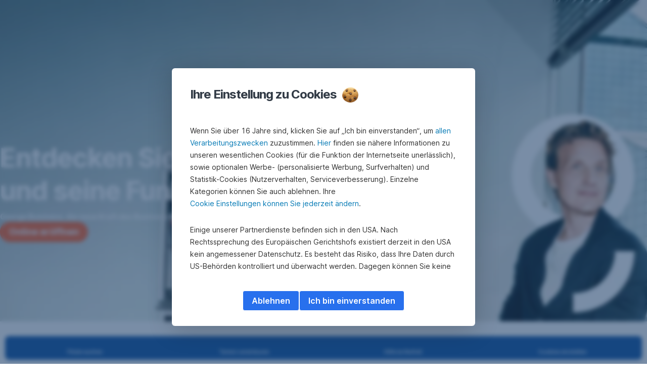

--- FILE ---
content_type: text/html; charset=utf-8
request_url: https://www.sparkasse.at/tirolersparkasse/unternehmen/produkte-firmenkunden/digitales-banking/george-business/funktionen
body_size: 30006
content:
<!DOCTYPE html>
<html class="wait-css" lang="de">
<head>
<!-- GEM Version 4.45.0 -->

<meta charset="utf-8"/>

<title>George Business Funktionen &#187; Alle Vorteile | Tiroler Sparkasse</title>
<meta name="description" content="Entdecken Sie die Funktionen und Möglichkeiten von George Business &#10140; mehr Übersicht &#10004; perfekte Organisation &#10004; volle Kontrolle &#10004; Jetzt entdecken!"/>



<link rel="canonical" href="https://www.sparkasse.at/sgruppe/unternehmen/produkte-firmenkunden/digitales-banking/george-business/funktionen"/>


    <meta property="og:title" content="Let&#39;s do business, George!"/>
    <meta property="og:description" content="Entdecken Sie die Funktionen und Möglichkeiten von George Business. "/>
    <meta property="og:url" content="https://www.sparkasse.at/tirolersparkasse/unternehmen/produkte-firmenkunden/digitales-banking/george-business/funktionen"/>
    <meta property="og:image" content="https://cdn0.erstegroup.com/gemlip/v2/bdgWTTGWGFg34G8Z3YR3qgaXQEd/dam/at/spk-sgruppe/www_sparkasse_at/firmenkunden/george-business/darsteller/ebspk_George-Business_Herobild_mobile_1024x768.jpg.1765294482.xy152w1021h574.w1280.jpg"/>
    <meta property="og:type" content="website"/>
    

    <meta name="twitter:title" content="Let&#39;s do business, George!"/>
    <meta name="twitter:description" content="Entdecken Sie die Funktionen und Möglichkeiten von George Business. "/>
    <meta name="twitter:url" content="https://www.sparkasse.at/tirolersparkasse/unternehmen/produkte-firmenkunden/digitales-banking/george-business/funktionen"/>
    <meta name="twitter:image" content="https://cdn0.erstegroup.com/gemlip/v2/bdgWTTGWGFg34G8Z3YR3qgaXQEd/dam/at/spk-sgruppe/www_sparkasse_at/firmenkunden/george-business/darsteller/ebspk_George-Business_Herobild_mobile_1024x768.jpg.1765294482.xy152w1021h574.w1280.jpg"/>
    
    
    <meta name="twitter:card" content="summary_large_image"/>
    

    






    <script type="application/ld+json">
        {"@context":"https://schema.org","@type":"WebSite","name":"Tiroler Sparkasse","url":"https://www.sparkasse.at/tirolersparkasse"}
    </script>
    <script type="application/ld+json">
        {"@context":"https://schema.org","@type":"Organization","name":"Tiroler Sparkasse","url":"https://www.sparkasse.at/tirolersparkasse","brand":"Tiroler Sparkasse","logo":"https://cdn0.erstegroup.com/content/dam/at/common/logos/white/SPK-Tiroler_Logo_screen_white.svg"}
    </script>





<meta name="areaId" content="3ad49097027cd2ac524056a80e6193b3a16c5d819db9da4f1ddcb6b7707d5dd3"/>

<meta name="viewport" content="width=device-width, initial-scale=1"/>




	<!-- reference resource: unternehmen --> 
 <script>
	window.addEventListener("DOMContentLoaded", () => {
    	//console.log('window.GEM:', window.GEM)
		//site leve additional script  for all pages
		if (sessionStorage.getItem("openChatBot")) {
			sessionStorage.removeItem("openChatBot");
			 //console.log("openChatBot=true", "inst:", GEM.settings.instituteNumber);
			//script to open chat bot
		    setTimeout(() => {    
		    	console.log("open ChatBot");
		        window.dispatchEvent(new CustomEvent('bot:client:open',
				    {   detail: {
				           connectionUrl: 'https://alfred.sparkasse.at/termin/',    
				            title: 'Online Termin buchen',    
				            subtitle: 'Terminbot',    
				            slots: [
				                {key: "inst", value: GEM.settings.instituteNumber }]
				               }
				    })
			    );
		 	}, 3000);
		};
	});

</script>





<link rel="preload" as="font" type="font/woff2" href="https://cdn0.erstegroup.com/content/dam/common/brand/fonts/inter/Inter-Latin.woff2" crossorigin/>
<link rel="preload" as="font" type="font/woff2" href="https://cdn0.erstegroup.com/content/dam/common/brand/fonts/inter/Inter-LatinExt.woff2" crossorigin/>
<link rel="preload" as="font" type="font/woff2" href="https://cdn0.erstegroup.com/content/dam/common/brand/fonts/icons/icons.woff2" crossorigin/>

<link rel="dns-prefetch" href="https://cdn0.erstegroup.com"/>


	<style id="critical-css">html{height:100%;-webkit-tap-highlight-color:transparent;-webkit-font-smoothing:antialiased}html.font-size-l{zoom:1.063}html.font-size-xl{zoom:1.25}body{--font-family-default:Inter,sans-serif;color:var(--color-text);font-family:var(--font-family-default);font-size:1rem;font-feature-settings:"tnum";font-weight:400;line-height:1.5;-webkit-font-smoothing:antialiased;-moz-osx-font-smoothing:grayscale}.is-mobile body.noscroll-touch{overflow:hidden}.is-desktop body.noscroll-notouch{overflow:hidden}::selection{color:#aabacc;background:#00497b}p{color:var(--color-text);margin:var(--margin-paragraph,1.625rem 0)}li{color:var(--color-text)}img{display:block}address{font-style:normal}hr{margin:0}:focus{outline:0}:focus-visible{outline:.125rem solid #0b1f42;outline-offset:var(--outline-offset,0);border-radius:.5rem;box-shadow:0 0 0 .25rem #fff}h1,h2,h3,h4,h5,h6{color:var(--color-headline)}.h1-xxl{font-size:2.5rem;font-weight:700;letter-spacing:var(--letter-spacing-h1-supersize-mobile, -.0625rem);line-height:var(--line-height-h1-supersize-mobile, 1.24);margin:var(--margin-h1-supersize)}.h1,h1{font-size:2.5rem;font-weight:700;letter-spacing:var(--letter-spacing-h1-mobile, -.0625rem);line-height:var(--line-height-h1-mobile, 1.24);margin:var(--margin-h1)}.h2,h2{font-size:2.0625rem;font-weight:700;letter-spacing:var(--letter-spacing-h2-mobile, -.05rem);line-height:var(--line-height-h2-mobile, 1.24);margin:var(--margin-h2)}.h3,h3{font-size:1.625rem;font-weight:700;letter-spacing:var(--letter-spacing-h3-mobile, -.025rem);line-height:var(--line-height-h3-mobile, 1.24);margin:var(--margin-h3)}.h4,h4{font-size:1.375rem;font-weight:400;letter-spacing:var(--letter-spacing-h4-mobile, 0);line-height:var(--line-height-h4-mobile, 1.24);margin:var(--margin-h4)}h5{font-size:1rem;font-weight:700;margin:var(--margin-h5)}h6{font-size:1rem;font-weight:400;margin:var(--margin-h6)}.p--large{font-size:1rem;letter-spacing:0;line-height:1.5rem}.p--default{font-size:1rem;letter-spacing:0;line-height:1.5}.p--minor{font-size:.875rem;letter-spacing:0;line-height:1.3125rem}.p--micro{font-size:.75rem;letter-spacing:0;line-height:1rem}:root{--text-decoration-link:none;--color-background:#ffffff;--color-background-rgb:255,255,255;--color-headline:#0b1f42;--color-text:#303030;--color-link:#2870ed;--color-link-disabled:rgba(80, 106, 151, 0.5);--color-border:#e4eaf0;--color-bullet:#0078b4;--color-blue:#0065ad;--color-red:#e30613;--color-icon-active:#2870ed;--margin-h1-supersize:1rem 0;--margin-h1:1rem 0;--margin-h2:0.5rem 0;--margin-h3:0.5rem 0;--margin-h4:0.5rem 0;--margin-h5:1.625rem 0;--margin-h6:1.625rem 0 3.25rem;--font-size-seo-text:1rem;--font-weight-link:600;--spacing-s005:0.25rem;--spacing-s01:0.5rem;--spacing-s015:0.75rem;--spacing-s02:1rem;--spacing-s025:1.5rem;--spacing-s03:2rem;--spacing-s035:2.5rem;--spacing-s04:3rem;--spacing-s05:4rem;--spacing-s06:5.5rem;--spacing-s07:7.5rem;--spacing-s08:11rem;--border-radius:0.5rem}button{background-color:initial}.btn{--width-glyph-icon:var(--font-size);background-color:var(--color-surface);border:.125rem solid var(--color-border);border-radius:8rem;color:var(--color-text);cursor:pointer;font-size:var(--font-size);font-weight:var(--font-weight-button,600);line-height:1.5rem;padding:var(--padding-btn,.375rem 1rem);display:inline-flex;align-items:center;justify-content:center;gap:var(--spacing-s01);text-align:center;transition:background-color .25s,border .25s,box-shadow .25s,color .25s}.btn:disabled,.btn[data-disabled]{cursor:not-allowed}.btn:disabled:active,.btn:disabled:hover,.btn[data-disabled]:active,.btn[data-disabled]:hover{box-shadow:none}.btn--primary{--color-surface:var(--color-themed-surface-primary);--color-text:var(--color-themed-text-primary);--color-border:var(--color-themed-border-primary);--font-size:1.125rem;--font-weight-button:700}.btn--primary:hover{--color-surface:var(--color-themed-surface-hover-primary);--color-border:var(--color-themed-border-hover-primary);box-shadow:0 .25rem .75rem -.25rem var(--color-themed-shadow-primary)}.btn--primary:active{--color-surface:var(--color-themed-surface-pressed-primary);--color-border:var(--color-themed-border-pressed-primary);box-shadow:0 .25rem .25rem -.25rem var(--color-themed-shadow-primary)}.btn--primary:disabled,.btn--primary[data-disabled]{--color-surface:var(--color-themed-surface-disabled-primary);--color-text:var(--color-themed-text-disabled-primary);--color-border:var(--color-themed-border-disabled-primary)}.btn--primary-alt{--color-surface:var(--color-themed-surface-primary-alt);--color-text:var(--color-themed-text-primary-alt);--color-border:var(--color-themed-border-primary-alt);--font-size:1rem}.btn--primary-alt:hover{--color-surface:var(--color-themed-surface-hover-primary-alt);--color-border:var(--color-themed-border-hover-primary-alt);box-shadow:0 .25rem .75rem -.25rem var(--color-themed-shadow-primary-alt)}.btn--primary-alt:active{--color-surface:var(--color-themed-surface-pressed-primary-alt);--color-border:var(--color-themed-border-pressed-primary-alt);box-shadow:0 .25rem .25rem -.25rem var(--color-themed-shadow-primary-alt)}.btn--primary-alt:disabled,.btn--primary-alt[data-disabled]{--color-surface:var(--color-themed-surface-disabled-primary-alt);--color-text:var(--color-themed-text-disabled-primary-alt);--color-border:var(--color-themed-border-disabled-primary-alt)}.btn--secondary{--color-surface:var(--color-themed-surface-secondary);--color-text:var(--color-themed-text-secondary);--color-border:var(--color-themed-border-secondary);--font-size:1rem}.btn--secondary:hover{--color-surface:var(--color-themed-surface-hover-secondary);--color-border:var(--color-themed-border-hover-secondary);box-shadow:0 .25rem .75rem -.25rem var(--color-themed-shadow-secondary)}.btn--secondary:active{--color-surface:var(--color-themed-surface-pressed-secondary);--color-border:var(--color-themed-border-pressed-secondary);box-shadow:0 .25rem .25rem -.25rem var(--color-themed-shadow-secondary)}.btn--secondary:disabled,.btn--secondary[data-disabled]{--color-surface:var(--color-themed-surface-disabled-secondary);--color-text:var(--color-themed-text-disabled-secondary);--color-border:var(--color-themed-border-disabled-secondary)}.btn .icon{font-weight:var(--font-weight-btn-icon,inherit)}.btn .spinner-css__bars>i{background-color:currentColor}.btn--unstyled,.btn--unstyled-icon,.btn--unstyled-link,.btn--unstyled-with-border{padding:0;border:var(--border-btn-unstyled);background-color:var(--background-btn-unstyled,initial)}.btn--unstyled-icon:disabled,.btn--unstyled-link:disabled,.btn--unstyled-with-border:disabled,.btn--unstyled:disabled{box-shadow:none;cursor:not-allowed}.btn--unstyled{--border-btn-unstyled:none}.btn--unstyled-with-border{--border-btn-unstyled:1px solid transparent}.btn--unstyled,.btn--unstyled-with-border{color:var(--color-btn-unstyled,var(--color-text))}.btn--unstyled-icon{color:var(--color-btn-unstyled,var(--color-link))}.btn--unstyled-icon:disabled{--color-btn-unstyled:var(--color-link-disabled)}.btn--unstyled-link:disabled{--color-link:var(--color-link-disabled)}.btn gem-inject-svg{display:inline-flex}.glyph-icon{width:var(--width-glyph-icon,1rem);flex-shrink:0}.columns-wrapper,.gem-grid-wrapper,.wrapper,.wrapper--md,.wrapper--sm,.wrapper--xs{max-width:var(--max-width-wrapper,75rem);position:relative;margin-inline:var(--margin-inline-wrapper,auto);padding-inline:var(--padding-inline-wrapper,0.9375rem)}.wrapper--md{max-width:62.5rem}.wrapper--sm{max-width:51.875rem}.wrapper--xs{max-width:48.125rem}*{--HEADER-HEIGHT:var(--header-height);--HEADER-POSITION:var(--header-position, relative)}.header{position:var(--HEADER-POSITION);z-index:30}.header--desktop{--header-display:none;display:var(--header-display)}.additional-info{--additional-info-display:flex;display:var(--additional-info-display);justify-content:center;width:100%;padding:var(--spacing-s01) 1.875rem;background-color:#064ea1;font-size:.875rem}.mobile-header--prevent-scroll .additional-info{--additional-info-display:none}.additional-info__inner{--color-text:#ffffff;--margin-paragraph:0;width:100%;text-align:center}:root{--max-width-alert:86.25rem}.alert{--width-icon-alert:1.25rem;background-color:var(--color-background);padding:0 var(--spacing-s02)}.alert--cookie{--color-background:#d1ebfe;--color-headline:#0b1f42;--color-text:#0b1f42;--color-btn-unstyled:#199cf9}.alert--error{--color-background:#fad3d3;--color-headline:#0b1f42;--color-text:#0b1f42;--color-btn-unstyled:#e72222}.alert__inner{display:flex;align-items:flex-start;justify-content:space-between;gap:var(--spacing-s01);flex-wrap:wrap;margin:0 auto;padding:var(--spacing-s015) 0}.alert__inner--with-btn{flex-direction:column}.alert__inner--with-btn .alert__btn{margin-left:calc(var(--spacing-s02) + var(--width-icon-alert))}.alert__content{display:grid;grid-template-columns:1.25rem 1fr;gap:var(--spacing-s02);flex:1}.alert__icon{width:var(--width-icon-alert);height:auto;color:var(--color-btn-unstyled)}.alert__btn-icon{width:.75rem;line-height:1.3125rem}.alert__btn{--font-size:0.875rem;--padding-btn:0 0.625rem;white-space:nowrap}.mobile-header--prevent-scroll .alert{display:none}.icon{font-family:icons;-webkit-font-smoothing:antialiased;-moz-osx-font-smoothing:grayscale;font-style:normal;font-variant:normal;font-weight:400;-webkit-text-decoration:none;text-decoration:none;text-transform:none;display:inline-block;vertical-align:middle;position:var(--icon-position,relative)}.icon--location-filled:before{content:"\E040"}.icon--search19:before{content:"\E05F"}*,::after,::before{box-sizing:border-box}html{font-family:sans-serif;-webkit-text-size-adjust:100%}body{margin:0}progress{vertical-align:baseline}abbr[title]{text-decoration:underline;-webkit-text-decoration:underline dotted;text-decoration:underline dotted}b,strong{font-weight:700}small{font-size:80%}sub,sup{font-size:75%;line-height:0;position:relative;vertical-align:baseline}sup{top:-.5em}sub{bottom:-.25em}hr{height:0;color:inherit}code,kbd,pre,samp{font-family:monospace,monospace;font-size:1em}button,input,optgroup,select,textarea{color:inherit;font:inherit;margin:0}input{line-height:normal}button,select{text-transform:none}[type=button],[type=reset],[type=submit],button{-webkit-appearance:button;cursor:pointer}::-moz-focus-inner{border-style:none;padding:0}:-moz-focusring{outline:1px dotted ButtonText}:-moz-ui-invalid{box-shadow:none}::-webkit-inner-spin-button,::-webkit-outer-spin-button{height:auto}[type=search]{-webkit-appearance:textfield;outline-offset:-2px}fieldset{padding:0;margin:0;border:0}legend{padding:0}table{border-collapse:collapse;border-spacing:0}dd,dl,ol,ul{padding:0;margin:0;list-style:none}@font-face{font-family:icons;src:url("https://cdn0.erstegroup.com/content/dam/common/brand/fonts/icons/icons.woff2") format("woff2"),url("https://cdn0.erstegroup.com/content/dam/common/brand/fonts/icons/icons.woff") format("woff");font-display:block}.visuallyhidden{border:0;clip:rect(0 0 0 0);height:1px;margin:-1px;overflow:hidden;padding:0;position:absolute;width:1px}.hide{display:none!important;visibility:hidden!important}.show{display:block}.cf:after,.cf:before{content:" ";display:table}.cf:after{clear:both}.text-ellipsis{text-overflow:ellipsis;white-space:nowrap;overflow:hidden}.text-ellipsis-multiline{text-overflow:ellipsis;overflow:hidden;display:-webkit-box!important;-webkit-line-clamp:var(--line-clamp,1);-webkit-box-orient:vertical;white-space:normal}@font-face{font-family:Inter;font-style:normal;font-weight:300;font-display:swap;src:url("https://cdn0.erstegroup.com/content/dam/common/brand/fonts/inter/Inter-Latin.woff2") format("woff2");unicode-range:U+0000-00FF,U+0131,U+0152-0153,U+02BB-02BC,U+02C6,U+02DA,U+02DC,U+2000-206F,U+2074,U+20AC,U+2122,U+2191,U+2193,U+2212,U+2215,U+FEFF,U+FFFD}@font-face{font-family:Inter;font-style:normal;font-weight:300;font-display:swap;src:url("https://cdn0.erstegroup.com/content/dam/common/brand/fonts/inter/Inter-LatinExt.woff2") format("woff2");unicode-range:U+0100-024F,U+0259,U+1E00-1EFF,U+2020,U+20A0-20AB,U+20AD-20CF,U+2113,U+2C60-2C7F,U+A720-A7FF}@font-face{font-family:Inter;font-style:normal;font-weight:400;font-display:fallback;src:url("https://cdn0.erstegroup.com/content/dam/common/brand/fonts/inter/Inter-Latin.woff2") format("woff2");unicode-range:U+0000-00FF,U+0131,U+0152-0153,U+02BB-02BC,U+02C6,U+02DA,U+02DC,U+2000-206F,U+2074,U+20AC,U+2122,U+2191,U+2193,U+2212,U+2215,U+FEFF,U+FFFD}@font-face{font-family:Inter;font-style:normal;font-weight:400;font-display:fallback;src:url("https://cdn0.erstegroup.com/content/dam/common/brand/fonts/inter/Inter-LatinExt.woff2") format("woff2");unicode-range:U+0100-024F,U+0259,U+1E00-1EFF,U+2020,U+20A0-20AB,U+20AD-20CF,U+2113,U+2C60-2C7F,U+A720-A7FF}@font-face{font-family:Inter;font-style:normal;font-weight:600;font-display:fallback;src:url("https://cdn0.erstegroup.com/content/dam/common/brand/fonts/inter/Inter-Latin.woff2") format("woff2");unicode-range:U+0000-00FF,U+0131,U+0152-0153,U+02BB-02BC,U+02C6,U+02DA,U+02DC,U+2000-206F,U+2074,U+20AC,U+2122,U+2191,U+2193,U+2212,U+2215,U+FEFF,U+FFFD}@font-face{font-family:Inter;font-style:normal;font-weight:600;font-display:fallback;src:url("https://cdn0.erstegroup.com/content/dam/common/brand/fonts/inter/Inter-LatinExt.woff2") format("woff2");unicode-range:U+0100-024F,U+0259,U+1E00-1EFF,U+2020,U+20A0-20AB,U+20AD-20CF,U+2113,U+2C60-2C7F,U+A720-A7FF}@font-face{font-family:Inter;font-style:normal;font-weight:700;font-display:swap;src:url("https://cdn0.erstegroup.com/content/dam/common/brand/fonts/inter/Inter-Latin.woff2") format("woff2");unicode-range:U+0000-00FF,U+0131,U+0152-0153,U+02BB-02BC,U+02C6,U+02DA,U+02DC,U+2000-206F,U+2074,U+20AC,U+2122,U+2191,U+2193,U+2212,U+2215,U+FEFF,U+FFFD}@font-face{font-family:Inter;font-style:normal;font-weight:700;font-display:swap;src:url("https://cdn0.erstegroup.com/content/dam/common/brand/fonts/inter/Inter-LatinExt.woff2") format("woff2");unicode-range:U+0100-024F,U+0259,U+1E00-1EFF,U+2020,U+20A0-20AB,U+20AD-20CF,U+2113,U+2C60-2C7F,U+A720-A7FF}.page{position:relative;transition:padding .45s,margin .45s,background-color .8s linear;overflow:hidden}#content:focus{outline:0}.bordered{border-top:1px solid var(--color-border)}.f-none{float:none}.f-l{float:left}.f-r{float:right}.pos-r{position:relative}.pos-a{position:absolute}.pos-f{position:fixed}.pos-s{position:static}.o-h{overflow:hidden}.o-v{overflow:visible}.oy-a{overflow-y:auto}.oy-v{overflow-y:visible}.no-select{--webkit-user-select:none}.br-a{border-radius:.25rem}.br-a-50{border-radius:50%}.v-h{visibility:hidden}.v-v{visibility:visible}.op-0{opacity:0}.op-1{opacity:1}.tra-o{transition:opacity .25s}.tra-all{transition:all .25s}.cur-p{cursor:pointer}.cur-h{cursor:help}.svg-fill-none{fill:none!important}.c-white{color:#fff}.c-geyser{color:#ccd7e1}.c-casper{color:#aabacc}.c-limed-spruce{color:#313a45}.c-pale-sky{color:#6b7783}.c-default{color:#2d3c4a}.bg-white{background-color:#fff}.z-0{z-index:0}.z-1{z-index:1}.z-2{z-index:2}.z-3{z-index:3}.z-4{z-index:4}.z-5{z-index:5}.z-22{z-index:22}.z-23{z-index:23}.z-1000{z-index:1000}.z-2000{z-index:2000}.m-0{margin:0}.m-0-a{margin:0 auto}.m-xs{margin:var(--spacing-s01)}.m-sm{margin:var(--spacing-s015)}.m-msm{margin:var(--spacing-s02)}.m-md{margin:var(--spacing-s025)}.m-lg{margin:var(--spacing-s03)}.m-xl{margin:var(--spacing-s05)}.m-xxl{margin:var(--spacing-s06)}.m-t-0{margin-top:0}.m-t-xs{margin-top:var(--spacing-s01)}.m-t-sm{margin-top:var(--spacing-s015)}.m-t-msm{margin-top:var(--spacing-s02)}.m-t-md{margin-top:var(--spacing-s025)}.m-t-lg{margin-top:var(--spacing-s03)}.m-t-xl{margin-top:var(--spacing-s05)}.m-t-xxl{margin-top:var(--spacing-s06)}.m-r-0{margin-right:0}.m-r-xs{margin-right:var(--spacing-s01)}.m-r-sm{margin-right:var(--spacing-s015)}.m-r-msm{margin-right:var(--spacing-s02)}.m-r-md{margin-right:var(--spacing-s025)}.m-r-lg{margin-right:var(--spacing-s03)}.m-r-xl{margin-right:var(--spacing-s05)}.m-r-xxl{margin-right:var(--spacing-s06)}.m-b-0{margin-bottom:0}.m-b-xs{margin-bottom:var(--spacing-s01)}.m-b-sm{margin-bottom:var(--spacing-s015)}.m-b-msm{margin-bottom:var(--spacing-s02)}.m-b-md{margin-bottom:var(--spacing-s025)}.m-b-lg{margin-bottom:var(--spacing-s03)}.m-b-xl{margin-bottom:var(--spacing-s05)}.m-b-xxl{margin-bottom:var(--spacing-s06)}.m-l-0{margin-left:0}.m-l-xs{margin-left:var(--spacing-s01)}.m-l-sm{margin-left:var(--spacing-s015)}.m-l-msm{margin-left:var(--spacing-s02)}.m-l-md{margin-left:var(--spacing-s025)}.m-l-lg{margin-left:var(--spacing-s03)}.m-l-xl{margin-left:var(--spacing-s05)}.m-l-xxl{margin-left:var(--spacing-s06)}.p-0{padding:0!important}.p-xs{padding:var(--spacing-s01)}.p-sm{padding:var(--spacing-s015)}.p-msm{padding:var(--spacing-s02)}.p-md{padding:var(--spacing-s025)}.p-lg{padding:var(--spacing-s03)}.p-xl{padding:var(--spacing-s05)}.p-xxl{padding:var(--spacing-s06)}.p-xxxl{padding:var(--spacing-s07)}.p-t-0{padding-top:0}.p-t-xs{padding-top:var(--spacing-s01)}.p-t-sm{padding-top:var(--spacing-s015)}.p-t-msm{padding-top:var(--spacing-s02)}.p-t-md{padding-top:var(--spacing-s025)}.p-t-lg{padding-top:var(--spacing-s03)}.p-t-xl{padding-top:var(--spacing-s05)}.p-t-xxl{padding-top:var(--spacing-s06)}.p-t-xxxl{padding-top:var(--spacing-s07)}.p-r-0{padding-right:0}.p-r-xs{padding-right:var(--spacing-s01)}.p-r-sm{padding-right:var(--spacing-s015)}.p-r-msm{padding-right:var(--spacing-s02)}.p-r-md{padding-right:var(--spacing-s025)}.p-r-lg{padding-right:var(--spacing-s03)}.p-r-xl{padding-right:var(--spacing-s05)}.p-r-xxl{padding-right:var(--spacing-s06)}.p-r-xxxl{padding-right:var(--spacing-s07)}.p-b-0{padding-bottom:0}.p-b-xs{padding-bottom:var(--spacing-s01)}.p-b-sm{padding-bottom:var(--spacing-s015)}.p-b-msm{padding-bottom:var(--spacing-s02)}.p-b-md{padding-bottom:var(--spacing-s025)}.p-b-lg{padding-bottom:var(--spacing-s03)}.p-b-xl{padding-bottom:var(--spacing-s05)}.p-b-xxl{padding-bottom:var(--spacing-s06)}.p-b-xxxl{padding-bottom:var(--spacing-s07)}.p-l-0{padding-left:0}.p-l-xs{padding-left:var(--spacing-s01)}.p-l-sm{padding-left:var(--spacing-s015)}.p-l-msm{padding-left:var(--spacing-s02)}.p-l-md{padding-left:var(--spacing-s025)}.p-l-lg{padding-left:var(--spacing-s03)}.p-l-xl{padding-left:var(--spacing-s05)}.p-l-xxl{padding-left:var(--spacing-s06)}.p-l-xxxl{padding-left:var(--spacing-s07)}.w-auto{width:auto}.w-full{width:100%}.w-25{width:25%}.w-33{width:33.3333333333%}.w-50{width:50%}.w-66{width:66.6666666667%}.w-75{width:75%}.h-auto{height:auto}.h-full{height:100%}.mw-max{max-width:75rem}.mw-full{max-width:100%}.d-none{display:none}.d-b{display:block}.d-ib{display:inline-block}.d-i{display:inline}.d-f{display:flex}.d-if{display:inline-flex}.d-t{display:table}.d-tc{display:table-cell}.d-fr{display:flow-root}.ai-fs{align-items:flex-start}.ai-fe{align-items:flex-end}.ai-c{align-items:center}.ai-b{align-items:baseline}.ai-s{align-items:stretch}.jc-fs{justify-content:flex-start}.jc-fe{justify-content:flex-end}.jc-c{justify-content:center}.jc-sb{justify-content:space-between}.jc-sa{justify-content:space-around}.jc-se{justify-content:space-evenly}.ac-fs{align-content:flex-start}.ac-fe{align-content:flex-end}.ac-c{align-content:center}.ac-sb{align-content:space-between}.ac-sa{align-content:space-around}.ac-s{align-content:stretch}.fd-c{flex-direction:column}.fd-r{flex-direction:row}.fd-rr{flex-direction:row-reverse}.flex-1{flex:1 1 0}.first-component-padding-top{padding-top:var(--HEADER-HEIGHT)}.first-component-padding-top-var{--first-component-padding-top:var(--header-height)}a{-webkit-text-decoration:none;text-decoration:none}a[href^=mailto],a[href^=tel]{white-space:nowrap}.link{color:var(--color-link);cursor:pointer;display:var(--display-link,inline-block);font-weight:var(--font-weight-link)}.link--icon .link__content,.link:not(.link--icon){-webkit-text-decoration:var(--text-decoration-link);text-decoration:var(--text-decoration-link);text-decoration-thickness:var(--text-decoration-thickness,0.0625rem);text-underline-offset:var(--text-underline-offset,0.1875rem)}.link--icon{display:inline-flex;align-items:center;gap:var(--spacing-s01)}.link--icon gem-inject-svg{display:inline-flex}.link--disabled{--text-decoration-hover-link:none;--color-link:var(--color-link-disabled);cursor:not-allowed}.link[type=button]{text-align:left}.skiplinks{position:fixed;top:0;left:0;right:0;text-align:left;z-index:31}.skiplinks,.skiplinks>.wrapper{height:0;overflow:visible}.skiplinks__inside{position:relative}a.skiplinks__item{display:inline-block;line-height:2.125rem;vertical-align:middle;background:#fff;overflow:hidden;position:absolute;top:0;left:0;width:0;height:0;transition:opacity .25s}a.skiplinks__item:focus{opacity:1;width:auto;height:auto;padding:0 .625rem}@keyframes fadeIn{0%{opacity:0}100%{opacity:1}}.spacer{--padding-top-spacer:0;--padding-bottom-spacer:0;padding-top:var(--padding-top-spacer);padding-bottom:var(--padding-bottom-spacer)}.spacer--top-small{--padding-top-spacer:calc(2.25rem / 2)}.spacer--bottom-small{--padding-bottom-spacer:calc(2.25rem / 2)}.spacer--top-medium{--padding-top-spacer:2.25rem}.spacer--bottom-medium{--padding-bottom-spacer:2.25rem}.spacer--top-large{--padding-top-spacer:calc(2.25rem * 1.5)}.spacer--bottom-large{--padding-bottom-spacer:calc(2.25rem * 1.5)}.header--mobile{--header-mobile-display:block;display:var(--header-mobile-display);min-height:var(--HEADER-HEIGHT)}.smartbanner{display:none}.smart-banner-active .smartbanner{display:block;height:5rem;font-family:"Helvetica Neue",sans-serif;-webkit-font-smoothing:antialiased;-webkit-text-size-adjust:none;background:#3d3d3d url("[data-uri]");box-shadow:inset 0 4px 0 #88b131;line-height:5.125rem}.smart-banner-active .smartbanner__container{margin:0 auto;white-space:nowrap}.smart-banner-active .smartbanner__close{margin:0 .4375rem 0 .3125rem;font-family:ArialRoundedMTBold,Arial;font-size:1.25rem;-webkit-text-decoration:none;text-decoration:none;border-radius:.875rem;-webkit-font-smoothing:subpixel-antialiased;border:0;width:1.0625rem;height:1.0625rem;line-height:1.0625rem;color:#b1b1b3;background:#1c1e21;text-shadow:0 1px 1px #000;box-shadow:0 1px 2px rgba(0,0,0,.8) inset,0 1px 1px rgba(255,255,255,.3)}.smart-banner-active .smartbanner__close:active,.smart-banner-active .smartbanner__close:hover{color:#eee}.smart-banner-active .smartbanner__icon{width:3.5625rem;height:3.5625rem;margin-right:.75rem;background-size:cover;border-radius:.625rem;background-color:transparent;box-shadow:none}.smart-banner-active .smartbanner__info{width:44%;font-size:.6875rem;line-height:1.2em;color:#ccc;text-shadow:0 1px 2px #000}.smart-banner-active .smartbanner__title{font-size:.8125rem;line-height:1.125rem;color:#fff}.smart-banner-active .smartbanner__button{min-width:12%;color:#d1d1d1;background:0 0;border-radius:0;box-shadow:0 0 0 1px #333,0 0 0 2px #dddcdc;right:1.25rem;margin:auto 0;height:1.5rem;line-height:1.5rem;-webkit-text-decoration:none;text-decoration:none;text-shadow:0 1px 0 rgba(255,255,255,.8)}.smart-banner-active .smartbanner__button:active,.smart-banner-active .smartbanner__button:hover{color:#aaa;background:0 0}.smart-banner-active .smartbanner__button-text{padding:0 .625rem;background:#42b6c9;background:linear-gradient(to bottom,#42b6c9,#39a9bb);text-shadow:none;box-shadow:none}.smart-banner-active .smartbanner__button-text:active,.smart-banner-active .smartbanner__button-text:hover{background:#2ac7e1}.fs-1{font-size:2.5rem}.fs-2{font-size:2.0625rem}.fs-3{font-size:1.625rem}.fs-4{font-size:1.375rem}.fs-large{font-size:1rem}.fs-base{font-size:1rem}.fs-5{font-size:.9375rem}.fs-6{font-size:.875rem}.fs-sm{font-size:.75rem}.fs-xs{font-size:.625rem}.fw-l{font-weight:300}.fw-r{font-weight:400}.fw-sb{font-weight:600}.fw-b{font-weight:700}.fst-i{font-style:italic}.fst-o{font-style:oblique}.lh-sm{line-height:1.25}.lh-base{line-height:1.5}.lh-lg{line-height:1.75}.ta-l{text-align:left}.ta-c{text-align:center}.ta-r{text-align:right}.tt-u{text-transform:uppercase}.tt-l{text-transform:lowercase}.tt-c{text-transform:capitalize}.tt-none{text-transform:none}.va-t{vertical-align:top}.va-m{vertical-align:middle}.va-b{vertical-align:bottom}.va-bs{vertical-align:baseline}.wb{word-break:var(--word-break,break-word)}.wb-bw{word-break:break-word}.ws-nowrap{white-space:nowrap}.is-mobile .gem-module-no-mobile{display:none!important}@media (min-width:480px){.xs-p-0{padding:0!important}.xs-p-xs{padding:var(--spacing-s01)}.xs-p-sm{padding:var(--spacing-s015)}.xs-p-msm{padding:var(--spacing-s02)}.xs-p-md{padding:var(--spacing-s025)}.xs-p-lg{padding:var(--spacing-s03)}.xs-p-xl{padding:var(--spacing-s05)}.xs-p-xxl{padding:var(--spacing-s06)}.xs-p-xxxl{padding:var(--spacing-s07)}.xs-p-t-0{padding-top:0}.xs-p-t-xs{padding-top:var(--spacing-s01)}.xs-p-t-sm{padding-top:var(--spacing-s015)}.xs-p-t-msm{padding-top:var(--spacing-s02)}.xs-p-t-md{padding-top:var(--spacing-s025)}.xs-p-t-lg{padding-top:var(--spacing-s03)}.xs-p-t-xl{padding-top:var(--spacing-s05)}.xs-p-t-xxl{padding-top:var(--spacing-s06)}.xs-p-t-xxxl{padding-top:var(--spacing-s07)}.xs-p-r-0{padding-right:0}.xs-p-r-xs{padding-right:var(--spacing-s01)}.xs-p-r-sm{padding-right:var(--spacing-s015)}.xs-p-r-msm{padding-right:var(--spacing-s02)}.xs-p-r-md{padding-right:var(--spacing-s025)}.xs-p-r-lg{padding-right:var(--spacing-s03)}.xs-p-r-xl{padding-right:var(--spacing-s05)}.xs-p-r-xxl{padding-right:var(--spacing-s06)}.xs-p-r-xxxl{padding-right:var(--spacing-s07)}.xs-p-b-0{padding-bottom:0}.xs-p-b-xs{padding-bottom:var(--spacing-s01)}.xs-p-b-sm{padding-bottom:var(--spacing-s015)}.xs-p-b-msm{padding-bottom:var(--spacing-s02)}.xs-p-b-md{padding-bottom:var(--spacing-s025)}.xs-p-b-lg{padding-bottom:var(--spacing-s03)}.xs-p-b-xl{padding-bottom:var(--spacing-s05)}.xs-p-b-xxl{padding-bottom:var(--spacing-s06)}.xs-p-b-xxxl{padding-bottom:var(--spacing-s07)}.xs-p-l-0{padding-left:0}.xs-p-l-xs{padding-left:var(--spacing-s01)}.xs-p-l-sm{padding-left:var(--spacing-s015)}.xs-p-l-msm{padding-left:var(--spacing-s02)}.xs-p-l-md{padding-left:var(--spacing-s025)}.xs-p-l-lg{padding-left:var(--spacing-s03)}.xs-p-l-xl{padding-left:var(--spacing-s05)}.xs-p-l-xxl{padding-left:var(--spacing-s06)}.xs-p-l-xxxl{padding-left:var(--spacing-s07)}}@media (min-width:576px){.link--icon .link__content:hover,.link:not(.link--icon):hover{--text-decoration-thickness:0.125rem;--text-decoration-link:var(--text-decoration-hover-link, underline)}}@media (min-width:768px){.alert__inner--with-btn{flex-direction:row;margin-left:auto}.sm-f-none{float:none}.sm-f-l{float:left}.sm-f-r{float:right}.sm-m-0{margin:0}.sm-m-xs{margin:var(--spacing-s01)}.sm-m-sm{margin:var(--spacing-s015)}.sm-m-msm{margin:var(--spacing-s02)}.sm-m-md{margin:var(--spacing-s025)}.sm-m-lg{margin:var(--spacing-s03)}.sm-m-xl{margin:var(--spacing-s05)}.sm-m-xxl{margin:var(--spacing-s06)}.sm-m-t-0{margin-top:0}.sm-m-t-xs{margin-top:var(--spacing-s01)}.sm-m-t-sm{margin-top:var(--spacing-s015)}.sm-m-t-msm{margin-top:var(--spacing-s02)}.sm-m-t-md{margin-top:var(--spacing-s025)}.sm-m-t-lg{margin-top:var(--spacing-s03)}.sm-m-t-xl{margin-top:var(--spacing-s05)}.sm-m-t-xxl{margin-top:var(--spacing-s06)}.sm-m-r-0{margin-right:0}.sm-m-r-xs{margin-right:var(--spacing-s01)}.sm-m-r-sm{margin-right:var(--spacing-s015)}.sm-m-r-msm{margin-right:var(--spacing-s02)}.sm-m-r-md{margin-right:var(--spacing-s025)}.sm-m-r-lg{margin-right:var(--spacing-s03)}.sm-m-r-xl{margin-right:var(--spacing-s05)}.sm-m-r-xxl{margin-right:var(--spacing-s06)}.sm-m-b-0{margin-bottom:0}.sm-m-b-xs{margin-bottom:var(--spacing-s01)}.sm-m-b-sm{margin-bottom:var(--spacing-s015)}.sm-m-b-msm{margin-bottom:var(--spacing-s02)}.sm-m-b-md{margin-bottom:var(--spacing-s025)}.sm-m-b-lg{margin-bottom:var(--spacing-s03)}.sm-m-b-xl{margin-bottom:var(--spacing-s05)}.sm-m-b-xxl{margin-bottom:var(--spacing-s06)}.sm-m-l-0{margin-left:0}.sm-m-l-xs{margin-left:var(--spacing-s01)}.sm-m-l-sm{margin-left:var(--spacing-s015)}.sm-m-l-msm{margin-left:var(--spacing-s02)}.sm-m-l-md{margin-left:var(--spacing-s025)}.sm-m-l-lg{margin-left:var(--spacing-s03)}.sm-m-l-xl{margin-left:var(--spacing-s05)}.sm-m-l-xxl{margin-left:var(--spacing-s06)}.sm-p-0{padding:0!important}.sm-p-xs{padding:var(--spacing-s01)}.sm-p-sm{padding:var(--spacing-s015)}.sm-p-msm{padding:var(--spacing-s02)}.sm-p-md{padding:var(--spacing-s025)}.sm-p-lg{padding:var(--spacing-s03)}.sm-p-xl{padding:var(--spacing-s05)}.sm-p-xxl{padding:var(--spacing-s06)}.sm-p-xxxl{padding:var(--spacing-s07)}.sm-p-t-0{padding-top:0}.sm-p-t-xs{padding-top:var(--spacing-s01)}.sm-p-t-sm{padding-top:var(--spacing-s015)}.sm-p-t-msm{padding-top:var(--spacing-s02)}.sm-p-t-md{padding-top:var(--spacing-s025)}.sm-p-t-lg{padding-top:var(--spacing-s03)}.sm-p-t-xl{padding-top:var(--spacing-s05)}.sm-p-t-xxl{padding-top:var(--spacing-s06)}.sm-p-t-xxxl{padding-top:var(--spacing-s07)}.sm-p-r-0{padding-right:0}.sm-p-r-xs{padding-right:var(--spacing-s01)}.sm-p-r-sm{padding-right:var(--spacing-s015)}.sm-p-r-msm{padding-right:var(--spacing-s02)}.sm-p-r-md{padding-right:var(--spacing-s025)}.sm-p-r-lg{padding-right:var(--spacing-s03)}.sm-p-r-xl{padding-right:var(--spacing-s05)}.sm-p-r-xxl{padding-right:var(--spacing-s06)}.sm-p-r-xxxl{padding-right:var(--spacing-s07)}.sm-p-b-0{padding-bottom:0}.sm-p-b-xs{padding-bottom:var(--spacing-s01)}.sm-p-b-sm{padding-bottom:var(--spacing-s015)}.sm-p-b-msm{padding-bottom:var(--spacing-s02)}.sm-p-b-md{padding-bottom:var(--spacing-s025)}.sm-p-b-lg{padding-bottom:var(--spacing-s03)}.sm-p-b-xl{padding-bottom:var(--spacing-s05)}.sm-p-b-xxl{padding-bottom:var(--spacing-s06)}.sm-p-b-xxxl{padding-bottom:var(--spacing-s07)}.sm-p-l-0{padding-left:0}.sm-p-l-xs{padding-left:var(--spacing-s01)}.sm-p-l-sm{padding-left:var(--spacing-s015)}.sm-p-l-msm{padding-left:var(--spacing-s02)}.sm-p-l-md{padding-left:var(--spacing-s025)}.sm-p-l-lg{padding-left:var(--spacing-s03)}.sm-p-l-xl{padding-left:var(--spacing-s05)}.sm-p-l-xxl{padding-left:var(--spacing-s06)}.sm-p-l-xxxl{padding-left:var(--spacing-s07)}.sm-w-auto{width:auto}.sm-w-full{width:100%}.sm-w-25{width:25%}.sm-w-33{width:33.3333333333%}.sm-w-50{width:50%}.sm-w-66{width:66.6666666667%}.sm-w-75{width:75%}.sm-d-none{display:none}.sm-d-b{display:block}.sm-d-ib{display:inline-block}.sm-d-i{display:inline}.sm-d-f{display:flex}.sm-d-if{display:inline-flex}.sm-d-t{display:table}.sm-d-tc{display:table-cell}.sm-jc-fs{justify-content:flex-start}.sm-jc-fe{justify-content:flex-end}.sm-jc-c{justify-content:center}.sm-jc-sb{justify-content:space-between}.sm-jc-sa{justify-content:space-around}.sm-jc-se{justify-content:space-evenly}.sm-fd-c{flex-direction:column}.sm-fd-r{flex-direction:row}.first-component-padding-top-desktop{padding-top:var(--HEADER-HEIGHT)}.first-component-padding-top-var-desktop{--first-component-padding-top:var(--header-height)}.spacer--top-small{--padding-top-spacer:calc(4.5rem / 2)}.spacer--bottom-small{--padding-bottom-spacer:calc(4.5rem / 2)}.spacer--top-medium{--padding-top-spacer:4.5rem}.spacer--bottom-medium{--padding-bottom-spacer:4.5rem}.spacer--top-large{--padding-top-spacer:calc(4.5rem * 1.5)}.spacer--bottom-large{--padding-bottom-spacer:calc(4.5rem * 1.5)}.sm-ta-l{text-align:left}.sm-ta-c{text-align:center}.sm-ta-r{text-align:right}}@media (min-width:62rem){.h1-xxl{font-size:4.125rem;letter-spacing:var(--letter-spacing-h1-supersize-desktop, -.06875rem);line-height:var(--line-height-h1-supersize-desktop, 4.75rem)}.h1,h1{font-size:3.25rem;letter-spacing:var(--letter-spacing-h1-desktop, -.0625rem);line-height:var(--line-height-h1-desktop, 3.75rem)}.h2,h2{font-size:2.5rem;letter-spacing:var(--letter-spacing-h2-desktop, -.03125rem);line-height:var(--line-height-h2-desktop, 2.75rem)}.h3,h3{font-size:1.75rem;letter-spacing:var(--letter-spacing-h3-desktop, 0);line-height:var(--line-height-h3-desktop, 2.125rem)}.h4,h4{font-size:1.375rem;letter-spacing:var(--letter-spacing-h4-desktop, 0);line-height:var(--line-height-h4-desktop, 2rem)}h5{font-size:1rem}:root{--margin-h1-supersize:1.625rem 0 2.25rem;--margin-h1:1.625rem 0 2.25rem;--margin-h2:1.625rem 0 2.25rem;--margin-h3:1.625rem 0 2.25rem;--margin-h4:1.625rem 0 2.25rem}}@media (min-width:992px){.p--large{font-size:1.125rem;line-height:1.625rem}.md-f-none{float:none}.md-f-l{float:left}.md-f-r{float:right}.md-m-0{margin:0}.md-m-xs{margin:var(--spacing-s01)}.md-m-sm{margin:var(--spacing-s015)}.md-m-msm{margin:var(--spacing-s02)}.md-m-md{margin:var(--spacing-s025)}.md-m-lg{margin:var(--spacing-s03)}.md-m-xl{margin:var(--spacing-s05)}.md-m-xxl{margin:var(--spacing-s06)}.md-m-t-0{margin-top:0}.md-m-t-xs{margin-top:var(--spacing-s01)}.md-m-t-sm{margin-top:var(--spacing-s015)}.md-m-t-msm{margin-top:var(--spacing-s02)}.md-m-t-md{margin-top:var(--spacing-s025)}.md-m-t-lg{margin-top:var(--spacing-s03)}.md-m-t-xl{margin-top:var(--spacing-s05)}.md-m-t-xxl{margin-top:var(--spacing-s06)}.md-m-r-0{margin-right:0}.md-m-r-xs{margin-right:var(--spacing-s01)}.md-m-r-sm{margin-right:var(--spacing-s015)}.md-m-r-msm{margin-right:var(--spacing-s02)}.md-m-r-md{margin-right:var(--spacing-s025)}.md-m-r-lg{margin-right:var(--spacing-s03)}.md-m-r-xl{margin-right:var(--spacing-s05)}.md-m-r-xxl{margin-right:var(--spacing-s06)}.md-m-b-0{margin-bottom:0}.md-m-b-xs{margin-bottom:var(--spacing-s01)}.md-m-b-sm{margin-bottom:var(--spacing-s015)}.md-m-b-msm{margin-bottom:var(--spacing-s02)}.md-m-b-md{margin-bottom:var(--spacing-s025)}.md-m-b-lg{margin-bottom:var(--spacing-s03)}.md-m-b-xl{margin-bottom:var(--spacing-s05)}.md-m-b-xxl{margin-bottom:var(--spacing-s06)}.md-m-l-0{margin-left:0}.md-m-l-xs{margin-left:var(--spacing-s01)}.md-m-l-sm{margin-left:var(--spacing-s015)}.md-m-l-msm{margin-left:var(--spacing-s02)}.md-m-l-md{margin-left:var(--spacing-s025)}.md-m-l-lg{margin-left:var(--spacing-s03)}.md-m-l-xl{margin-left:var(--spacing-s05)}.md-m-l-xxl{margin-left:var(--spacing-s06)}.md-d-none{display:none}.md-d-b{display:block}.md-d-ib{display:inline-block}.md-d-i{display:inline}.md-d-f{display:flex}.md-d-if{display:inline-flex}.md-d-t{display:table}.md-d-tc{display:table-cell}.fs-1{font-size:3.25rem}.fs-2{font-size:2.5rem}.fs-3{font-size:1.75rem}.fs-4{font-size:1.375rem}.fs-large{font-size:1.125rem}}@media only screen and (min-width:992px),only screen and (min-width:768px) and (orientation:portrait){.page{animation:fadeIn 2.25s ease}}@media (min-width:1024px){.header--desktop{--header-display:block;height:var(--HEADER-HEIGHT)}.nav-pattern__mobile-only .header--desktop,.nav-pattern__switch-to-mobile-active .header--desktop{--header-display:none}.header--mobile{--header-mobile-display:none}.nav-pattern__mobile-only .header--mobile,.nav-pattern__switch-to-mobile-active .header--mobile{--header-mobile-display:block}}@media (min-width:1440px){.additional-info{padding-left:3.75rem;padding-right:3.75rem}.additional-info__inner{max-width:var(--max-width-alert)}.alert__inner{max-width:var(--max-width-alert)}}@media (max-width:767px){.first-component-padding-top-mobile{padding-top:var(--HEADER-HEIGHT)}.first-component-padding-top-var-mobile{--first-component-padding-top:var(--header-height)}}@media print{.header--desktop{--header-display:block}.alert{display:none}body.is-modal-show .page{display:none}}</style>
	<link rel="stylesheet" href="https://cdn0.erstegroup.com/etc/designs/gem/themes/emil/css/emil.85d3cc95.min.css" media="print" onload="this.media='all';this.onload=null;document.documentElement.classList.remove('wait-css')"/>





	<!-- reference resource: www_sparkasse_at --> 
<script src="https://cdn0.erstegroup.com/content/dam/at/spk-sgruppe/common/tagmanager/shop-sparkasse/launch-EN45f3945d9db343d4a06ddef28440c844.min.js" async></script>











<link rel="icon" href="https://cdn0.erstegroup.com/content/dam/common/brand/icons/others/favicon.ico"/>

<link rel="apple-touch-icon-precomposed" href="https://cdn0.erstegroup.com/content/dam/common/brand/icons/others/apple-touch-icon.png"/>













<script data-critical-js>
	!function(){"use strict";const e="jsicompleted";window.innerWidth<768?document.documentElement.classList.add("is-mobile"):document.documentElement.classList.add("is-desktop");const t=e=>document.cookie.split("; ").filter((t=>{const[n]=t.split("=");return n===e})).length>0;!t("GEM-ANDROID-APP-CLOSE")&&!t("GEM-ANDROID-APP-INSTALLED")&&/android/gi.test(navigator.userAgent)&&document.querySelector('meta[name="google-play-app"]')&&document.documentElement.classList.add("smart-banner-active"),window.jsInterfacesLoaded=(t,n)=>{if("function"!=typeof t)return void console.warn("callback must be a function!");const o=d=>{n&&d.detail&&d.detail!==n||(document.removeEventListener(e,o),t(d))};document.addEventListener(e,o)}}();

</script>

<script id="gem-settings" type="application/gem+json">
	{"device":"DESKTOP","wcmMode":"DISABLED","language":"de","environment":"PROD","theme":"emil","pageName":"funktionen","pageTitle":"George Business Funktionen &amp;#187; Alle Vorteile | Tiroler Sparkasse","pageBasicTitle":"Funktionen von George Business","pageTemplate":"standardContentPage","pagePath":"/content/sites/at/spk-tirolersparkasse/www_sparkasse_at/de/unternehmen/produkte-firmenkunden/digitales-banking/george-business/funktionen","mappedPagePath":"/tirolersparkasse/unternehmen/produkte-firmenkunden/digitales-banking/george-business/funktionen","countryCode":"at","pageVersion":"1.40","instituteNumber":"0309","sharingExcludedParameters":["access_token","token"],"assetsDomain":"https://cdn0.erstegroup.com","gemVersion":"4.45.0","totalComponents":47,"transitionBackground":"DISABLED","lazyLoadJS":true,"features":[{"cId":"d6073d","componentType":"url-params-storage","featureName":"url-params","storeAllURLParams":true},{"featureName":"forms","formEndpoint":"https://fds.erstegroup.com/bin/erstegroup/form","uploadEndpoint":"https://fds.erstegroup.com/bin/erstegroup/upload"},{"cId":"e3f672","featureName":"mio","noDataAltText":"Keine Daten vorhanden","apiErrorMessage":"Error while loading data","updatingDataMessage":"Daten werden automatisch aktualisiert.","regionalWallPath":"#/modalComponent/isOpen/true/url/%2Ftirolersparkasse%2Fconfiguration%2Fsparkassen-weichen%2Fsparkassenweiche.modal","migDataEndpoint":"https://mig.erstegroup.com/gql/at-mdp/","noDataMessage":"No data available","migSubscriptionEndpoint":"https://mig.erstegroup.com/ws/at-mdp","factsheetRedirectionPath":"/investments/boxen/instrument","interactiveChartPath":"/investments/interactive-chart","fallbackCharacter":"-","loadingMessage":"Loading","errorPagePath":"#/modalComponent/isOpen/true/url/%2Finvestments%2Fconfiguration%2Fforms%2Ferror.modal","templates":[{"suffixPathTemplate":"#{{notation.id}}","code":"INDEX","path":"/investments/maerkte/maerkte-im-ueberblick/aktien-und-indizes/indizes"},{"suffixPathTemplate":"#{{notation.id}}","code":"STOCK","path":"/investments/maerkte/maerkte-im-ueberblick/aktien-und-indizes/aktien"},{"suffixPathTemplate":"#{{notation.id}}","code":"CURRENCY","path":"/investments/maerkte/maerkte-im-ueberblick/waehrungen/waehrungen"},{"suffixPathTemplate":"/{{notation.id}}","code":"EGB_CURRENCY_EXCHANGE_RATE","path":"/investments/maerkte/maerkte-im-ueberblick/waehrungen/devisen-und-valuten"},{"suffixPathTemplate":"/{{notation.id}}","code":"EGB_CURRENCY_BANKNOTE_RATE","path":"/investments/maerkte/maerkte-im-ueberblick/waehrungen/devisen-und-valuten"},{"suffixPathTemplate":"#{{notation.id}}","code":"COMMODITY","path":"/investments/maerkte/maerkte-im-ueberblick/rohstoffe/rohstoffe"},{"suffixPathTemplate":"/{{notation.id}}","code":"EGB_GOLD","path":"/investments/produkte/muenzen-und-barren/muenzen-und-edelmetalle"},{"suffixPathTemplate":"#{{notation.id}}","code":"FUTURE","path":"/investments/maerkte/maerkte-im-ueberblick/rohstoffe/futures"},{"suffixPathTemplate":"#{{notation.id}}","code":"BOND","path":"/investments/produkte/anlageprodukte/anleihen/sonstige-anleihen"},{"suffixPathTemplate":"/{{notation.id}}","code":"EGB_BOND","path":"/investments/produkte/anlageprodukte/anleihen/anleihe"},{"suffixPathTemplate":"#{{notation.id}}","code":"FUND","path":"/investments/produkte/fonds/drittfonds"},{"suffixPathTemplate":"#{{notation.id}}","code":"ETF","path":"/investments/produkte/fonds/etf"},{"suffixPathTemplate":"/{{notation.id}}","code":"EGB_FUND","path":"/investments/produkte/fonds/fonds"},{"suffixPathTemplate":"#{{notation.id}}","code":"INTEREST_RATE","path":"/investments/maerkte/maerkte-im-ueberblick/geld-und-kapitalmarkt/interest-rates"},{"code":"EGB_INTEREST_RATE_CAP_WARRANT","path":"/investments/products/interest-cap-warrants/interest-cap-warrant"},{"suffixPathTemplate":"/{{notation.id}}","code":"EGB_BONUS_CERTIFICATE","path":"/investments/produkte/anlageprodukte/bonus-zertifikate/bonus-zertifikat"},{"suffixPathTemplate":"/{{notation.id}}","code":"EGB_GUARANTEED","path":"/investments/produkte/anlageprodukte/garant-anleihen/garant-anleihe"},{"suffixPathTemplate":"/{{notation.id}}","code":"EGB_EXPRESS_BOND","path":"/investments/produkte/anlageprodukte/express-anleihen/express-anleihe"},{"suffixPathTemplate":"/{{notation.id}}","code":"EGB_REVERSE_CONVERTIBLE","path":"/investments/produkte/anlageprodukte/aktienanleihen/aktienanleihe"},{"suffixPathTemplate":"/{{notation.id}}","code":"EGB_INDEX_PARTICIPATION_CERTIFICATE","path":"/investments/produkte/anlageprodukte/index-partizipations-zertifikate/index-partizipations-zertifikat"},{"suffixPathTemplate":"/{{notation.id}}","code":"EGB_TURBO_CERTIFICATE","path":"/investments/produkte/hebelprodukte/turbos-long-short/turbo"},{"code":"EGB_DISCOUNT_CERTIFICATE","path":"/investments/products/investment-products/discount-certificates/discount-certificate"},{"suffixPathTemplate":"#{{notation.id}}","code":"CERTIFICATE","path":"/investments/produkte/hebelprodukte/optionsscheine/sonstige-zertifikate"},{"suffixPathTemplate":"/{{notation.id}}","code":"EGB_WARRANT","path":"/investments/produkte/hebelprodukte/optionsscheine/optionsschein"},{"suffixPathTemplate":"#{{notation.id}}","code":"WARRANT","path":"/investments/produkte/hebelprodukte/optionsscheine/sonstige-zertifikate"},{"suffixPathTemplate":"#{{notation.id}}","code":"CRYPTO_CURRENCY","path":"/investments/maerkte/maerkte-im-ueberblick/kryptowaehrungen/kryptowaehrungen"}]},{"cId":"df7654","featureName":"research","apiErrorMessage":"Error while loading data","primaryLanguage":"de","defaultTags":[{"values":["tb_pro"],"type":"portals"}],"researchApiDomain":"/bin/erstegroup/gemgrapi","languages":[{"code":"de","label":"Deutsch"},{"code":"en","label":"Englisch"},{"code":"sk","label":"Slowakisch"},{"code":"cz","label":"Tschechisch"},{"code":"hu","label":"Ungarisch"},{"code":"ro","label":"Rumänisch"},{"code":"pl","label":"Polnisch"}]},{"featureName":"search","quickSearchEndpoint":"/bin/erstegroup/gemesgapi/quick/gem_site_de_www-sparkasse-at-de-tirolersparkasse-es7","featureSearchEndpoint":"/bin/erstegroup/gemesgapi/feature/gem_site_de_www-sparkasse-at-de-tirolersparkasse-es7/,","areaId":"3ad49097027cd2ac524056a80e6193b3a16c5d819db9da4f1ddcb6b7707d5dd3"},{"featureName":"accessibility","closeModal":"Schließen","enlargeImage":"Bild vergrößern","previousSlide":"Vorherige Seite","previousMonth":"Vorheriger Monat","nextMonth":"Nächster Monat","horizontalScrollingRight":"Nach rechts scrollen","unmute":"Lautschalten","volume":"Lautstärke","sortAscending":"Aufsteigend sortieren nach","sortDescending":"Absteigend sortieren nach","resetSorting":"Zurücksetzen der Sortierung nach","closePopup":"Schließen","horizontalScrollingLeft":"Nach links scrollen","turnCaptionsOnOff":"Untertitel ein- oder ausschalten","searchResultsUpdate":"Suchergebnisse werden während der Eingabe automatisch aktualisiert.","numberOfPopups":"Anzahl der Pop-ups","chooseVideoCaptionsLanguage":"Sprache für Untertitel auswählen","changeCalendarView":"Kalenderansicht wechseln","shareWithApplicationService":"Mit Anwendung/Dienst teilen","download":"Herunterladen","skipNavigation":"Navigation überspringen","goTo":"Gehe zu","pause":"Pausieren","previousPage":"Vorherige Seite","nextPage":"Nächste Seite","breadcrumbs":"Breadcrumb-Navigation","of":"von","mainNavigation":"Hauptnavigation","stickyLinks":"Linksnavigation","openMobileMenu":"Menü öffnen","closeMobileMenu":"Menü schließen","submitSearch":"Suchen","resetSearch":"Suche zurücksetzen","openInNewTab":"Öffnet in neuem Fenster","clearSelection":"Auswahl löschen","nextSlide":"Nächste Seite","opensInModal":"Öffnet sich in einem Modal","play":"Abspielen","replay":"Wiederholen","mute":"Stummschalten","closeAlert":"Benachrichtigung Schließen","footer":"Fußzeilennavigation","delete":"Löschen"},{"featureName":"common-labels","share":"Teilen","copyLink":"Link kopieren","videoCaptionsOff":"Ausschalten","linkCopiedSuccessfully":"Link wurde in die Zwischenablage kopiert"},{"cId":"7c53f4","featureName":"external-services"},{"featureName":"scripts","scripts":[{"delay":5000,"path":"https://www.sparkasse.at/etc/essentials/at/ghrylo8uKlwgnfU924Ri.js"}]},{"featureName":"sw","path":"/etc/designs/gem/themes/sw/sw.js","scope":"/"}],"seo":{"product":null,"additionalTags":null},"contentSegments":{"country":"at","domain":"www.sparkasse.at","path":{"01":"Unternehmen","02":"Produkte für Unternehmen","03":"Internetbanking","04":"George Business","05":"Funktionen von George Business"},"language":"de"}}
</script>



<script type="module" src="https://cdn0.erstegroup.com/etc/designs/gem/themes/js/build/runtime.1f0bdaef5a76ca84f8c8.js" integrity="sha256-XJbgquV0XRA9GHIQuqblnGW7GE9CwLydQk2ll5KbCBA="></script>
<script type="module" src="https://cdn0.erstegroup.com/etc/designs/gem/themes/js/build/vendors~main.f8b6247f11dff1227ecd.js" integrity="sha256-nQlUoNhZj3QsRQoX679Xla+jtxQs07JG2GJ8yGOfHiM="></script>
<script type="module" src="https://cdn0.erstegroup.com/etc/designs/gem/themes/js/build/main.2149701057f8395e8dfd.js" integrity="sha256-hn58U0a0V/3rnCKY0+756q7jl96ex6xH9EgawvBVgBo="></script>
</head>
<body class="style-emil">

<div class="skiplinks">
    <div class="wrapper">
        <div class="skiplinks__inside">
            <a href="#content" class="skiplinks__item">Navigation überspringen</a>
        
            <a href="#funktionen-gb1" class="skiplinks__item">Gehe zu George Business One</a>
        
            <a href="#funktionen-gb2" class="skiplinks__item">Gehe zu George Business Two</a>
        
            <a href="#george-business-bestellen" class="skiplinks__item">Gehe zu Konto + George Business</a>
        
            <a href="#bald-bei-george-business" class="skiplinks__item">Gehe zu Bald bei George Business</a>
        </div>
    </div>
</div>
<div><div>

    <div class="gem-module gem-module-not-initialized" data-rendered-remotely data-gem-module-name="sticky-links"><!--$--><style data-emotion="css 1y01few">.css-1y01few{--color-background:#064EA1;--color-link:rgba(255, 255, 255, 0.8);--color-link-disabled:rgba(255, 255, 255, 0.35);--color-link-hover:#ffffff;background-color:var(--color-background);border-radius:0.5rem;position:fixed;right:0.625rem;bottom:0px;margin-bottom:0.5rem;left:0.625rem;-webkit-transition:bottom .5s;transition:bottom .5s;z-index:20;}@media (min-width: 1386px){.css-1y01few{opacity:0.92;border-radius:1rem;position:fixed;top:50%;right:0.5rem;bottom:auto;left:auto;width:6.25rem;-webkit-transform:translateY(-50%);-moz-transform:translateY(-50%);-ms-transform:translateY(-50%);transform:translateY(-50%);-webkit-transition:background-color 0.25s;transition:background-color 0.25s;}.css-1y01few:hover{opacity:1;}}@media print{.css-1y01few{display:none;}}</style><nav role="navigation" aria-label="Linksnavigation" class="sticky-links css-1y01few e1wnb91v4"><style data-emotion="css 1cv8tvr">.css-1cv8tvr{display:-webkit-box;display:-webkit-flex;display:-ms-flexbox;display:flex;-webkit-flex-direction:row;-ms-flex-direction:row;flex-direction:row;}.css-1cv8tvr li{-webkit-flex:1;-ms-flex:1;flex:1;}@media screen and (min-width: 1386px){.css-1cv8tvr{-webkit-flex-direction:column;-ms-flex-direction:column;flex-direction:column;}.css-1cv8tvr li:not(:last-of-type){position:relative;}.css-1cv8tvr li:not(:last-of-type):after{content:'';width:2.5rem;height:0.0625rem;background-color:rgba(255, 255, 255, 0.8);position:absolute;bottom:0;-webkit-transform:translateX(-50%);-moz-transform:translateX(-50%);-ms-transform:translateX(-50%);transform:translateX(-50%);margin-left:50%;}}</style><ul class="css-1cv8tvr e1wnb91v3"><li><style data-emotion="css mvi951">.css-mvi951{color:var(--color-link-hover);display:-webkit-box;display:-webkit-flex;display:-ms-flexbox;display:flex;-webkit-flex-direction:column;-ms-flex-direction:column;flex-direction:column;-webkit-box-pack:center;-ms-flex-pack:center;-webkit-justify-content:center;justify-content:center;gap:var(--spacing-s005);-webkit-align-items:center;-webkit-box-align:center;-ms-flex-align:center;align-items:center;font-size:0.625rem;font-weight:600;padding:var(--spacing-s01);word-break:break-word;}.css-mvi951 svg,.css-mvi951 img{width:1rem;height:1rem;}@media screen and (min-width: 1386px){.css-mvi951{color:var(--color-link);font-size:0.75rem;padding:0.75rem 0.625rem;-webkit-transition:color 0.25s;transition:color 0.25s;}.css-mvi951:hover{--color-link:var(--color-link-hover);}.css-mvi951 svg{width:1.5rem;height:1.5rem;}}</style><a data-testid="link" data-gem-id="sticky-link-1" href="/tirolersparkasse/filialen-oeffungszeiten/filialsuche" tabindex="0" target="_self" class="css-mvi951 e1wnb91v2"><svg aria-hidden="true" style="aspect-ratio:1/1" data-svg-placeholder="true"></svg><style data-emotion="css xycpty">.css-xycpty{--line-clamp:2;text-align:center;}</style><span class="wb text-ellipsis-multiline css-xycpty e1wnb91v0">Filiale suchen</span></a></li><li><style data-emotion="css 135rjzr">.css-135rjzr{color:var(--color-link-hover);display:-webkit-box;display:-webkit-flex;display:-ms-flexbox;display:flex;-webkit-flex-direction:column;-ms-flex-direction:column;flex-direction:column;-webkit-box-pack:center;-ms-flex-pack:center;-webkit-justify-content:center;justify-content:center;gap:var(--spacing-s005);-webkit-align-items:center;-webkit-box-align:center;-ms-flex-align:center;align-items:center;font-size:0.625rem;font-weight:600;padding:var(--spacing-s01);word-break:break-word;width:100%;}.css-135rjzr svg,.css-135rjzr img{width:1rem;height:1rem;}@media screen and (min-width: 1386px){.css-135rjzr{color:var(--color-link);font-size:0.75rem;padding:0.75rem 0.625rem;-webkit-transition:color 0.25s;transition:color 0.25s;}.css-135rjzr:hover{--color-link:var(--color-link-hover);}.css-135rjzr svg{width:1.5rem;height:1.5rem;}}.css-135rjzr:disabled{--color-link:var(--color-link-disabled);--color-link-hover:var(--color-link-disabled);}</style><button data-gem-id="sticky-link-2" tabindex="-1" class="css-135rjzr e1wnb91v1 btn--unstyled" type="button"><svg aria-hidden="true" style="aspect-ratio:1/1" data-svg-placeholder="true"></svg><span class="wb text-ellipsis-multiline css-xycpty e1wnb91v0">Termin vereinbaren</span></button></li><li><a data-testid="link" data-gem-id="sticky-link-3" href="/sicherheitscenter/hilfe-im-notfall" tabindex="-1" target="_self" class="css-mvi951 e1wnb91v2"><svg aria-hidden="true" style="aspect-ratio:1/1" data-svg-placeholder="true"></svg><span class="wb text-ellipsis-multiline css-xycpty e1wnb91v0">Hilfe im Notfall</span></a></li><li><button data-gem-id="sticky-link-4" tabindex="-1" class="css-135rjzr e1wnb91v1 btn--unstyled" type="button"><svg aria-hidden="true" style="aspect-ratio:1/1" data-svg-placeholder="true"></svg><span class="wb text-ellipsis-multiline css-xycpty e1wnb91v0">Cookies einstellen</span></button></li></ul></nav><!--/$--></div>
    
    <script type="application/gem+json" class="js-gem-json-config" data-cid="bf57c0">{"cId":"bf57c0","mobile":[{"componentType":"sticky-link","linkTarget":"SAME_TAB","linkType":"INTERNAL","icon":"https://cdn0.erstegroup.com/content/dam/common/brand/icons/sticky-links/branch-search.svg","link":"/tirolersparkasse/filialen-oeffungszeiten/filialsuche","label":"Filiale suchen"},{"componentType":"sticky-link","linkFunction":"window.dispatchEvent(      new CustomEvent(\"bot:client:open\", {          detail: {              connectionUrl: \"https://alfred.sparkasse.at/termin/\",              title: \"Online Termin buchen\",              subtitle: \"Einfach und bequem\",              slots: [{ key: \"inst\", value: _satellite.getVar('[global] - institut.code') }]          }      })  );  setTimeout(() =&gt; {      document.querySelector('[data-gem-id=\"sticky-link-2\"]').disabled = true;      document          .querySelector(\".ChatClient .SupporterBox .ButtonRemove\")          .addEventListener(\"click\", () =&gt; {              document.querySelector('[data-gem-id=\"sticky-link-2\"]').disabled = false;          });      document          .querySelector(\".ChatClient .SupporterBox .Button\")          .addEventListener(\"click\", () =&gt; {              document.querySelector('[data-gem-id=\"sticky-link-2\"]').disabled = false;          });  }, 2000);","linkType":"EXECUTABLE","icon":"https://cdn0.erstegroup.com/content/dam/common/brand/icons/sticky-links/chat.svg","label":"Termin vereinbaren"},{"componentType":"sticky-link","linkTarget":"SAME_TAB","linkType":"INTERNAL","icon":"https://cdn0.erstegroup.com/content/dam/common/brand/icons/do-not-use-anymore/alert.svg","link":"/sicherheitscenter/hilfe-im-notfall","label":"Hilfe im Notfall"},{"componentType":"sticky-link","linkFunction":"tC.privacyCenter.showPrivacyCenter()","waitForObject":"tCPrivacyTagManager","linkType":"EXECUTABLE","icon":"https://cdn0.erstegroup.com/content/dam/common/brand/icons/sticky-links/fingerprint.svg","label":"Cookies einstellen"}],"desktop":[{"componentType":"sticky-link","linkTarget":"SAME_TAB","linkType":"INTERNAL","icon":"https://cdn0.erstegroup.com/content/dam/common/brand/icons/sticky-links/branch-search.svg","link":"/tirolersparkasse/filialen-oeffungszeiten/filialsuche","label":"Filiale suchen"},{"componentType":"sticky-link","linkFunction":"window.dispatchEvent(      new CustomEvent(\"bot:client:open\", {          detail: {              connectionUrl: \"https://alfred.sparkasse.at/termin/\",              title: \"Online Termin buchen\",              subtitle: \"Einfach und bequem\",              slots: [{ key: \"inst\", value: _satellite.getVar('[global] - institut.code') }]          }      })  );  setTimeout(() =&gt; {      document.querySelector('[data-gem-id=\"sticky-link-2\"]').disabled = true;      document          .querySelector(\".ChatClient .SupporterBox .ButtonRemove\")          .addEventListener(\"click\", () =&gt; {              document.querySelector('[data-gem-id=\"sticky-link-2\"]').disabled = false;          });      document          .querySelector(\".ChatClient .SupporterBox .Button\")          .addEventListener(\"click\", () =&gt; {              document.querySelector('[data-gem-id=\"sticky-link-2\"]').disabled = false;          });  }, 2000);","linkType":"EXECUTABLE","icon":"https://cdn0.erstegroup.com/content/dam/common/brand/icons/sticky-links/chat.svg","label":"Termin vereinbaren"},{"componentType":"sticky-link","linkTarget":"SAME_TAB","linkType":"INTERNAL","icon":"https://cdn0.erstegroup.com/content/dam/common/brand/icons/do-not-use-anymore/alert.svg","link":"/sicherheitscenter/hilfe-im-notfall","label":"Hilfe im Notfall"},{"componentType":"sticky-link","linkFunction":"tC.privacyCenter.showPrivacyCenter()","waitForObject":"tCPrivacyTagManager","linkType":"EXECUTABLE","icon":"https://cdn0.erstegroup.com/content/dam/common/brand/icons/sticky-links/fingerprint.svg","label":"Cookies einstellen"}]}</script>
    
    


</div></div>




    



<div class="page">
    
	<div id="hnav">
    
    <div>
    
        
    
    <div>


    
    

</div>
    <div>


    
    

</div>

    

    <div class="header w-full nav-pattern__truncated">

        <style>   body {       --header-height: 3.375rem   }@media (min-width: 576px) {   body {       --header-height: 6.3125rem   }}@media (min-width: 1024px) {   body {       --header-height: 9.9375rem   }}</style>

        <div class="gem-module gem-module-not-initialized header--desktop" data-gem-module-name="header"></div>

        <div class="gem-module gem-module-not-initialized header--mobile" data-show-nav data-gem-module-name="mobile-header"></div>

        
    <script type="application/gem+json" class="js-gem-json-config" data-cid="fdc095">{"cId":"fdc095","general":{"menuPattern":"ON_CLICK","headerStyle":"STANDARD","headerBehaviour":"NORMAL","navigationPattern":"TRUNCATED"},"logoType":"SINGLE_LINE","logo":{"image":{"width":873,"height":180,"path":"https://cdn0.erstegroup.com/content/dam/at/common/logos/white/SPK-Tiroler_Logo_screen_white.svg"},"linkPath":"/tirolersparkasse/unternehmen","imageAlt":"Logo Tiroler Sparkasse Link zur Startseite Unternehmer:innen"},"login":{"type":"DROPDOWN_LINK_LIST","buttonLabel":"Login","menuPattern":"onClick","loginDropdownAccessibilityDescription":"Dropdown","items":[{"label":"George","description":"Das modernste Banking","path":"https://george.sparkasse.at/r/index.html?at=c#/overview","imagePath":"https://cdn0.erstegroup.com/content/dam/at/spk-sgruppe/www_sparkasse_at/george/loginbereich/logo-george.png","noFollow":true,"hideAfterLogin":false,"backgroundColor":"TRANSPARENT"},{"label":"George Business","description":"Das modernste Business Banking","path":"https://george-business.sparkasse.at","imagePath":"https://cdn0.erstegroup.com/content/dam/at/spk-sgruppe/www_sparkasse_at/george/loginbereich/logo-g-biz.png","noFollow":true,"hideAfterLogin":false,"backgroundColor":"TRANSPARENT"}]},"languageDropdownAccessibilityDescription":"Dropdown","search":{"provider":"ELASTICSEARCH","searchResultsPath":"/tirolersparkasse/suche/suche-unternehmen","searchInputPlaceholder":"Suche","searchInputLabel":"Suche","searchCancelLabel":"Abbrechen","submitButtonLabel":"Suchen","noResults":"Keine Ergebnisse gefunden","suggestedResults":"Vorschläge","displayDescription":false,"displayAreaName":false,"searchUrl":"/bin/erstegroup/gemesgapi/quick/gem_site_de_www-sparkasse-at-de-tirolersparkasse-es7"},"tabs":{"navigationtab_2f9b_c":{"cId":"195968","title":"Internetbanking","target":"_self","columns":[{"cId":"75d725","layout":"COLUMNS_5","column1":[{"cId":"c56edf","title":"George &amp; George Business","items":[{"label":"George Business","path":"/tirolersparkasse/unternehmen/produkte-firmenkunden/digitales-banking/george-business","noFollow":false,"highlight":false,"linkTarget":"SAME_TAB"},{"label":"George Business Funktionen","path":"/tirolersparkasse/unternehmen/produkte-firmenkunden/digitales-banking/george-business/funktionen","noFollow":false,"highlight":false,"linkTarget":"SAME_TAB"},{"label":"George Business &lt;br&gt;Help Center","path":"https://www.sparkasse.at/helpcenter","noFollow":false,"highlight":false,"linkTarget":"SAME_TAB"},{"label":"George","path":"/tirolersparkasse/unternehmen/produkte-firmenkunden/digitales-banking/george/funktionen","noFollow":false,"highlight":false,"linkTarget":"SAME_TAB"},{"label":"George Help Center","path":"https://www.sparkasse.at/de/george-help/george","noFollow":false,"highlight":false,"linkTarget":"SAME_TAB"}],"noFollow":false,"componentType":"header-navigation-link-block","gemId":"navigation-link-block-1"}],"column2":[{"cId":"835365","componentType":"navigation-content-box","headline":"Business Banking Check","subheadline":"&lt;p&gt;Welches Internetbanking passt zu Ihrem Unternehmen?&lt;/p&gt;\r\n","displayInNavigation":"DESKTOP_AND_MOBILE","image":{"path":"https://cdn0.erstegroup.com/gemlip/v2/2wG8KLeGG4hppzxo9b72xx67bdQz/dam/at/spk-sgruppe/www_sparkasse_at/firmenkunden/george-business/Business-banking-check_2800.png.b49589e987d5c4a3.xywh.w3840w2560w1920w1280w1024w820w570w360w220w120w64_(rendition)(compression).webp","width":2800,"height":1808,"ratio":1.548},"linkUrl":"/tirolersparkasse/unternehmen/produkte-firmenkunden/digitales-banking/business-banking-check","linkTarget":"SAME_TAB","imageAlt":"","gemId":"navigation-content-teaser-box-1"}],"column3":[{"cId":"f81be5","title":"Online-Services","link":"#","items":[{"label":"EBICS Self-Service","path":"/tirolersparkasse/business-banking/mbs-ebics-umstellung#ebics-self-service","noFollow":false,"highlight":false,"linkTarget":"SAME_TAB"},{"label":"corporate EBICS.GATE","path":"/tirolersparkasse/business-banking/mbs-ebics-umstellung#corporate-ebics-gate","noFollow":false,"highlight":false,"linkTarget":"SAME_TAB"},{"label":"Karte sperren 24/7 in George","path":"/tirolersparkasse/privatkunden/digitales-banking/george-kennenlernen/karten-in-george","noFollow":false,"highlight":false,"linkTarget":"SAME_TAB"},{"label":"Apps","path":"/tirolersparkasse/unternehmen/produkte-firmenkunden/digitales-banking#apps","noFollow":true,"highlight":false,"linkTarget":"SAME_TAB"},{"label":"s Identity","path":"/tirolersparkasse/snippets/angebotsboxen/b2b/firmenkunden/s-id-app-u-split","noFollow":false,"highlight":false,"linkTarget":"SAME_TAB"},{"label":"ProSaldo.net","path":"/tirolersparkasse/unternehmen/produkte-firmenkunden/konto-karten/business-konto/prosaldo-net","noFollow":false,"highlight":false,"linkTarget":"SAME_TAB"},{"label":"cardTAN","path":"/tirolersparkasse/privatkunden/digitales-banking/cardtan","noFollow":false,"highlight":false,"linkTarget":"SAME_TAB"}],"noFollow":false,"componentType":"header-navigation-link-block","gemId":"navigation-link-block-2"}],"column4":[{"cId":"614afa","title":"Service für","link":"#","items":[{"label":"KMU","path":"/tirolersparkasse/unternehmen/kmu","noFollow":false,"highlight":false,"linkTarget":"SAME_TAB"},{"label":"EPU","path":"/tirolersparkasse/unternehmen/epu-selbstaendige","noFollow":false,"highlight":false,"linkTarget":"SAME_TAB"},{"label":"Großunternehmen","path":"/tirolersparkasse/unternehmen/grosskunden","noFollow":false,"highlight":false,"linkTarget":"SAME_TAB"},{"label":"Öffentliche  Hand &amp; Institutionen","path":"/tirolersparkasse/unternehmen/oeffentliche-hand","noFollow":false,"highlight":false,"linkTarget":"SAME_TAB"},{"label":"Vereine","path":"/tirolersparkasse/unternehmen/vereine","noFollow":false,"highlight":false,"linkTarget":"SAME_TAB"},{"label":"Gründung &amp; Startups","path":"/tirolersparkasse/gruender","noFollow":false,"highlight":false,"linkTarget":"SAME_TAB"},{"label":"Freie Berufe","path":"/tirolersparkasse/freie-berufe","noFollow":false,"highlight":false,"linkTarget":"SAME_TAB"},{"label":"Landwirtschaftliche Betriebe","path":"/tirolersparkasse/unternehmen/landwirte","noFollow":false,"highlight":false,"linkTarget":"SAME_TAB"}],"noFollow":false,"componentType":"header-navigation-link-block","gemId":"navigation-link-block-3"}],"column5":[{"cId":"07641f","headline":"Wir sind immer für Sie da!","contacts":[{"label":"Kontakt","imagePath":"https://cdn0.erstegroup.com/content/dam/common/brand/icons/general/mail-chat-bubble-typing-square-mail.svg","type":"LINK","path":"#/modalComponent/isOpen/true/url/%2Ftirolersparkasse%2Fconfiguration%2Fsuperforms%2Fb2b%2Fberatungstermin-firmenkunden.modal"},{"label":"Filiale suchen","imagePath":"https://cdn0.erstegroup.com/content/dam/common/brand/icons/general/travel-map-location-pin-maps-travel.svg","type":"LINK","path":"/tirolersparkasse/unternehmen/vorteile-services/services/filialien-oeffungszeiten/filialsuche"},{"label":"Ombudsstelle","imagePath":"https://cdn0.erstegroup.com/content/dam/common/brand/icons/general/interface-help-customer-support-1-interface-essential.svg","type":"LINK","path":"/tirolersparkasse/wir-ueber-uns/ombudsstelle"},{"label":"Sicherheits Center","imagePath":"https://cdn0.erstegroup.com/content/dam/common/brand/icons/do-not-use-anymore/single-neutral-shield.svg","type":"LINK","path":"https://www.sparkasse.at/sicherheitscenter/sicherheit"}],"phoneTitle":"Hotline","phoneNumber":"435010020503","phoneNumberFormatted":"+ 43 (0) 5 0100 - 20503","phoneImagePath":"https://cdn0.erstegroup.com/content/dam/common/brand/icons/sticky-links/phone.svg","componentType":"header-service-box","displayInNavigation":"DESKTOP_AND_MOBILE","gemId":"service-box-1"}]},{"cId":"a282e0","layout":"COLUMNS_3","column1":[],"column2":[],"column3":[]}],"visibility":"ALWAYS","gemId":"navigation-tab-1"},"navigationtab_2f9b_c_587284511":{"cId":"c06b02","title":"Konto &amp; Zahlungsverkehr","target":"_self","columns":[{"cId":"d6596d","layout":"COLUMNS_5","column1":[{"cId":"65192b","title":"Konten","link":"/tirolersparkasse/unternehmen/produkte-firmenkunden/konto-karten#businesskonten","items":[{"label":"Businesskonten","path":"/tirolersparkasse/unternehmen/produkte-firmenkunden/konto-karten#businesskonten","noFollow":true,"highlight":false,"linkTarget":"SAME_TAB"},{"label":"Vereinskonten","path":"/tirolersparkasse/unternehmen/vereine","noFollow":false,"highlight":false,"linkTarget":"SAME_TAB"}],"noFollow":false,"componentType":"header-navigation-link-block","gemId":"navigation-link-block-4"},{"cId":"14a435","title":"Businesskonto&lt;br&gt;online eröffnen","link":"/tirolersparkasse/unternehmen/produkte-firmenkunden/konto-karten/business-konto/digitale-kontoeroeffnung","noFollow":false,"componentType":"header-navigation-link-block","gemId":"navigation-link-block-5"}],"column2":[{"cId":"ac4d8b","title":"Karten","link":"/tirolersparkasse/unternehmen/produkte-firmenkunden/konto-karten#kreditkarten","items":[{"label":"Business Kreditkarten","path":"/tirolersparkasse/unternehmen/produkte-firmenkunden/konto-karten/business-karten","noFollow":false,"highlight":false,"linkTarget":"SAME_TAB"},{"label":"Business Virtualcards","path":"/tirolersparkasse/unternehmen/produkte-firmenkunden/konto-karten/business-karten/business-virtualcards","noFollow":false,"highlight":false,"linkTarget":"SAME_TAB"},{"label":"Austrian Miles &amp; More Kreditkarten","path":"/tirolersparkasse/privatkunden/konto-karten/s-kreditkarten/s-mastercard/miles-more-kreditkarten","noFollow":false,"highlight":false,"linkTarget":"SAME_TAB"},{"label":"Debitkarte Business","path":"/tirolersparkasse/unternehmen/produkte-firmenkunden/konto-karten/debit-mastercard","noFollow":false,"highlight":false,"linkTarget":"SAME_TAB"},{"label":"Karte 24/7 verwalten in George","path":"/tirolersparkasse/privatkunden/digitales-banking/george-kennenlernen/karten-in-george","noFollow":false,"highlight":false,"linkTarget":"SAME_TAB"}],"noFollow":false,"componentType":"header-navigation-link-block","gemId":"navigation-link-block-6"}],"column3":[{"cId":"70d5ff","title":"Cashmanagement &amp; Zahlungsverkehr","link":"/tirolersparkasse/unternehmen/produkte-firmenkunden/konto-karten#zahlungsverkehr","items":[{"label":"Zahlungsverkehr","path":"/tirolersparkasse/unternehmen/produkte-firmenkunden/konto-karten#zahlungsverkehr","noFollow":false,"highlight":false,"linkTarget":"SAME_TAB"},{"label":"ZV-Services","path":"/tirolersparkasse/unternehmen/produkte-firmenkunden/konto-karten#zv-services","noFollow":false,"highlight":false,"linkTarget":"SAME_TAB"}],"noFollow":false,"componentType":"header-navigation-link-block","gemId":"navigation-link-block-7"}],"column4":[{"cId":"eef7cc","title":"Service für","link":"#","items":[{"label":"KMU","path":"/tirolersparkasse/unternehmen/kmu","noFollow":false,"highlight":false,"linkTarget":"SAME_TAB"},{"label":"EPU","path":"/tirolersparkasse/unternehmen/epu-selbstaendige","noFollow":false,"highlight":false,"linkTarget":"SAME_TAB"},{"label":"Großunternehmen","path":"/tirolersparkasse/unternehmen/grosskunden","noFollow":false,"highlight":false,"linkTarget":"SAME_TAB"},{"label":"Öffentliche  Hand &amp; Institutionen","path":"/tirolersparkasse/unternehmen/oeffentliche-hand","noFollow":false,"highlight":false,"linkTarget":"SAME_TAB"},{"label":"Vereine","path":"/tirolersparkasse/unternehmen/vereine","noFollow":false,"highlight":false,"linkTarget":"SAME_TAB"},{"label":"Gründung &amp; Startups","path":"/tirolersparkasse/gruender","noFollow":false,"highlight":false,"linkTarget":"SAME_TAB"},{"label":"Freie Berufe","path":"/tirolersparkasse/freie-berufe","noFollow":false,"highlight":false,"linkTarget":"SAME_TAB"},{"label":"Landwirtschaftliche Betriebe","path":"/tirolersparkasse/unternehmen/landwirte","noFollow":false,"highlight":false,"linkTarget":"SAME_TAB"}],"noFollow":false,"componentType":"header-navigation-link-block","gemId":"navigation-link-block-8"}],"column5":[{"cId":"1e14df","headline":"Wir sind immer für Sie da!","contacts":[{"label":"Kontakt","imagePath":"https://cdn0.erstegroup.com/content/dam/common/brand/icons/general/mail-chat-bubble-typing-square-mail.svg","type":"LINK","path":"#/modalComponent/isOpen/true/url/%2Ftirolersparkasse%2Fconfiguration%2Fsuperforms%2Fb2b%2Fberatungstermin-firmenkunden.modal"},{"label":"Filiale suchen","imagePath":"https://cdn0.erstegroup.com/content/dam/common/brand/icons/general/travel-map-location-pin-maps-travel.svg","type":"LINK","path":"/tirolersparkasse/unternehmen/vorteile-services/services/filialien-oeffungszeiten/filialsuche"},{"label":"Ombudsstelle","imagePath":"https://cdn0.erstegroup.com/content/dam/common/brand/icons/general/interface-help-customer-support-1-interface-essential.svg","type":"LINK","path":"/tirolersparkasse/wir-ueber-uns/ombudsstelle"},{"label":"Sicherheits Center","imagePath":"https://cdn0.erstegroup.com/content/dam/common/brand/icons/do-not-use-anymore/single-neutral-shield.svg","type":"LINK","path":"https://www.sparkasse.at/sicherheitscenter/sicherheit"}],"phoneTitle":"Hotline","phoneNumber":"435010020503","phoneNumberFormatted":"+ 43 (0) 5 0100 - 20503","phoneImagePath":"https://cdn0.erstegroup.com/content/dam/common/brand/icons/sticky-links/phone.svg","componentType":"header-service-box","displayInNavigation":"DESKTOP_AND_MOBILE","gemId":"service-box-2"}]},{"cId":"2f4917","layout":"COLUMNS_3","column1":[],"column2":[],"column3":[]}],"visibility":"ALWAYS","gemId":"navigation-tab-2"},"navigationtab_a1db_c":{"cId":"91318b","title":"Finanzieren &amp; Förderungen","target":"_self","columns":[{"cId":"e55638","layout":"COLUMNS_5","column1":[{"cId":"01993a","title":"Finanzieren","link":"/tirolersparkasse/unternehmen/produkte-firmenkunden/finanzieren","items":[{"label":"Investitionsfinanzierung","path":"/tirolersparkasse/unternehmen/produkte-firmenkunden/finanzieren#investitionsfinanzierungen","noFollow":false,"highlight":false,"linkTarget":"SAME_TAB"},{"label":"Betriebsmittelfinanzierungen &amp; Factoring","path":"/tirolersparkasse/unternehmen/produkte-firmenkunden/finanzieren#betriebsmittelfinanzierungen-factoring","noFollow":false,"highlight":false,"linkTarget":"SAME_TAB"},{"label":"Leasing","path":"/tirolersparkasse/unternehmen/produkte-firmenkunden/finanzieren#leasing","noFollow":false,"highlight":false,"linkTarget":"SAME_TAB"},{"label":"Alternative Finanzierungsformen","path":"/tirolersparkasse/unternehmen/produkte-firmenkunden/finanzieren#alternative-finanzierungsformen","noFollow":false,"highlight":false,"linkTarget":"SAME_TAB"},{"label":"Finanzierungsvorschlag berechnen","path":"/tirolersparkasse/unternehmen/produkte-firmenkunden/finanzieren/fundnow","noFollow":false,"highlight":false,"linkTarget":"SAME_TAB"}],"noFollow":false,"componentType":"header-navigation-link-block","gemId":"navigation-link-block-9"},{"cId":"3e5cee","componentType":"navigation-content-box","headline":"Finanzierung meistern, Erfolge steigern.","subheadline":"&lt;p&gt;Gute Vorbereitung macht das Finanzieren leichter. Hier verschaffen Sie sich einen Überblick.&lt;/p&gt;\r\n","displayInNavigation":"DESKTOP_AND_MOBILE","image":{"path":"https://cdn0.erstegroup.com/gemlip/v2/4G3om1cX4uudFHPNKtsLM9zRfqX4/dam/at/spk-sgruppe/www_sparkasse_at/firmenkunden/finanzierungs-hub/finanzierungs-hub-hero.jpg.1747400962.x1187y392w849h477.w3840w2560w1920w1280w1024w820w570w360w220w120w64_(rendition)(compression).webp","width":849,"height":477,"ratio":1.779},"linkUrl":"/tirolersparkasse/unternehmen/produkte-firmenkunden/finanzieren/unternehmensfinanzierungs-hub","linkTarget":"SAME_TAB","imageAlt":"","gemId":"navigation-content-teaser-box-2"}],"column2":[{"cId":"c2cada","title":"Förderungen","link":"/tirolersparkasse/unternehmen/produkte-firmenkunden/finanzieren#foerderungen","items":[{"label":"Für KMUS und  EPUs","path":"/tirolersparkasse/unternehmen/produkte-firmenkunden/finanzieren/foerderungen-kmu","noFollow":false,"highlight":false,"linkTarget":"SAME_TAB"},{"label":"Für Großunternehmen","path":"/tirolersparkasse/unternehmen/produkte-firmenkunden/finanzieren/foerderungen-grosskunde","noFollow":false,"highlight":false,"linkTarget":"SAME_TAB"},{"label":"Für die Öffentliche Hand","path":"/tirolersparkasse/unternehmen/produkte-firmenkunden/finanzieren/foerderungen-gemeinden","noFollow":false,"highlight":false,"linkTarget":"SAME_TAB"},{"label":"Exportförderungen","path":"/tirolersparkasse/unternehmen/produkte-firmenkunden/finanzieren/foerderungen-grosskunde#exportfoerderungen","noFollow":false,"highlight":false,"linkTarget":"SAME_TAB"}],"noFollow":false,"componentType":"header-navigation-link-block","gemId":"navigation-link-block-10"}],"column3":[{"cId":"01da61","title":"Exportfinanzierung","link":"/tirolersparkasse/unternehmen/produkte-firmenkunden/internat-geschaeft-treasury#exportfinanzierung","items":[{"label":"Abnehmerfinanzierung","path":"/tirolersparkasse/unternehmen/produkte-firmenkunden/internat-geschaeft-treasury/abnehmerfinanzierung","noFollow":false,"highlight":false,"linkTarget":"SAME_TAB"},{"label":"Beteiligungen &amp; Investitionen","path":"/tirolersparkasse/unternehmen/produkte-firmenkunden/internat-geschaeft-treasury/beteiligungen-investitionen","noFollow":false,"highlight":false,"linkTarget":"SAME_TAB"},{"label":"Exportfinanzierung","path":"/tirolersparkasse/unternehmen/produkte-firmenkunden/internat-geschaeft-treasury/exportfinanzierungen","noFollow":false,"highlight":false,"linkTarget":"SAME_TAB"}],"noFollow":false,"componentType":"header-navigation-link-block","gemId":"navigation-link-block-11"}],"column4":[{"cId":"6f49b3","title":"Service für","link":"#","items":[{"label":"KMU","path":"/tirolersparkasse/unternehmen/kmu","noFollow":false,"highlight":false,"linkTarget":"SAME_TAB"},{"label":"EPU","path":"/tirolersparkasse/unternehmen/epu-selbstaendige","noFollow":false,"highlight":false,"linkTarget":"SAME_TAB"},{"label":"Großunternehmen","path":"/tirolersparkasse/unternehmen/grosskunden","noFollow":false,"highlight":false,"linkTarget":"SAME_TAB"},{"label":"Öffentliche  Hand &amp; Institutionen","path":"/tirolersparkasse/unternehmen/oeffentliche-hand","noFollow":false,"highlight":false,"linkTarget":"SAME_TAB"},{"label":"Vereine","path":"/tirolersparkasse/unternehmen/vereine","noFollow":false,"highlight":false,"linkTarget":"SAME_TAB"},{"label":"Gründung &amp; Startups","path":"/tirolersparkasse/gruender","noFollow":false,"highlight":false,"linkTarget":"SAME_TAB"},{"label":"Freie Berufe","path":"/tirolersparkasse/freie-berufe","noFollow":false,"highlight":false,"linkTarget":"SAME_TAB"},{"label":"Landwirtschaftliche Betriebe","path":"/tirolersparkasse/unternehmen/landwirte","noFollow":false,"highlight":false,"linkTarget":"SAME_TAB"}],"noFollow":false,"componentType":"header-navigation-link-block","gemId":"navigation-link-block-12"}],"column5":[{"cId":"4912bd","headline":"Wir sind immer für Sie da!","contacts":[{"label":"Kontakt","imagePath":"https://cdn0.erstegroup.com/content/dam/common/brand/icons/general/mail-chat-bubble-typing-square-mail.svg","type":"LINK","path":"#/modalComponent/isOpen/true/url/%2Ftirolersparkasse%2Fconfiguration%2Fsuperforms%2Fb2b%2Fberatungstermin-firmenkunden.modal"},{"label":"Filiale suchen","imagePath":"https://cdn0.erstegroup.com/content/dam/common/brand/icons/general/travel-map-location-pin-maps-travel.svg","type":"LINK","path":"/tirolersparkasse/unternehmen/vorteile-services/services/filialien-oeffungszeiten/filialsuche"},{"label":"Ombudsstelle","imagePath":"https://cdn0.erstegroup.com/content/dam/common/brand/icons/general/interface-help-customer-support-1-interface-essential.svg","type":"LINK","path":"/tirolersparkasse/wir-ueber-uns/ombudsstelle"},{"label":"Sicherheits Center","imagePath":"https://cdn0.erstegroup.com/content/dam/common/brand/icons/do-not-use-anymore/single-neutral-shield.svg","type":"LINK","path":"https://www.sparkasse.at/sicherheitscenter/sicherheit"}],"phoneTitle":"Hotline","phoneNumber":"435010020503","phoneNumberFormatted":"+ 43 (0) 5 0100 - 20503","phoneImagePath":"https://cdn0.erstegroup.com/content/dam/common/brand/icons/sticky-links/phone.svg","componentType":"header-service-box","displayInNavigation":"DESKTOP_AND_MOBILE","gemId":"service-box-3"}]},{"cId":"202c8b","layout":"COLUMNS_3","column1":[],"column2":[],"column3":[]}],"visibility":"ALWAYS","gemId":"navigation-tab-3"},"navigationtab_ac8b_c":{"cId":"5ea260","title":"Anlegen &amp; Vorsorgen","target":"_self","columns":[{"cId":"bcfa63","layout":"COLUMNS_5","column1":[{"cId":"959ce9","title":"Anlegen","link":"/tirolersparkasse/unternehmen/produkte-firmenkunden/Veranlagen-Vorsorgen#veranlagung","items":[{"label":"Betriebliche Anlage","path":"/tirolersparkasse/unternehmen/produkte-firmenkunden/Veranlagen-Vorsorgen#veranlagung","noFollow":false,"highlight":false,"linkTarget":"SAME_TAB"},{"label":"Gewinnfreibetrag","path":"/tirolersparkasse/unternehmen/produkte-firmenkunden/Veranlagen-Vorsorgen/betriebliches-veranlagung/gewinnfreibetrag","noFollow":false,"highlight":false,"linkTarget":"SAME_TAB"},{"label":"Private Banking für Unternehmer:innen","path":"/tirolersparkasse/unternehmen/produkte-firmenkunden/Veranlagen-Vorsorgen/betriebliches-veranlagung/veranlagungskonzepte/individuelle-loesungen","noFollow":false,"highlight":false,"linkTarget":"SAME_TAB"}],"noFollow":false,"componentType":"header-navigation-link-block","gemId":"navigation-link-block-13"}],"column2":[{"cId":"9420f5","title":"Vorsorgen","link":"/tirolersparkasse/unternehmen/produkte-firmenkunden/Veranlagen-Vorsorgen#vorsorge","items":[{"label":"Betriebliche Altersvorsorge","path":"/tirolersparkasse/unternehmen/produkte-firmenkunden/Veranlagen-Vorsorgen#vorsorge","noFollow":false,"highlight":false,"linkTarget":"SAME_TAB"},{"label":"Betriebliche Risikovorsorge &amp; Versichern","path":"/tirolersparkasse/unternehmen/produkte-firmenkunden/Veranlagen-Vorsorgen#risiko","noFollow":false,"highlight":false,"linkTarget":"SAME_TAB"}],"noFollow":false,"componentType":"header-navigation-link-block","gemId":"navigation-link-block-14"}],"column3":[{"cId":"dca416","title":"Marktgeschehen","link":"#","items":[{"label":"Research","path":"/tirolersparkasse/unternehmen/produkte-firmenkunden/Veranlagen-Vorsorgen/research-kursinformationen/research","noFollow":false,"highlight":false,"linkTarget":"SAME_TAB"},{"label":"Kursinformationen","path":"/tirolersparkasse/privatkunden/sparen-anlegen/anlegen-investieren/wertpapier-services/research-maerkte","noFollow":false,"highlight":false,"linkTarget":"SAME_TAB"}],"noFollow":false,"componentType":"header-navigation-link-block","gemId":"navigation-link-block-15"}],"column4":[{"cId":"955c94","title":"Service für","link":"#","items":[{"label":"KMU ","path":"/tirolersparkasse/unternehmen/kmu","noFollow":false,"highlight":false,"linkTarget":"SAME_TAB"},{"label":"EPU","path":"/tirolersparkasse/unternehmen/epu-selbstaendige","noFollow":false,"highlight":false,"linkTarget":"SAME_TAB"},{"label":"Großunternehmen","path":"/tirolersparkasse/unternehmen/grosskunden","noFollow":false,"highlight":false,"linkTarget":"SAME_TAB"},{"label":"Öffentliche  Hand &amp; Institutionen","path":"/tirolersparkasse/unternehmen/oeffentliche-hand","noFollow":false,"highlight":false,"linkTarget":"SAME_TAB"},{"label":"Vereine","path":"/tirolersparkasse/unternehmen/vereine","noFollow":false,"highlight":false,"linkTarget":"SAME_TAB"},{"label":"Gründung &amp; Startups","path":"/tirolersparkasse/gruender","noFollow":false,"highlight":false,"linkTarget":"SAME_TAB"},{"label":"Freie Berufe","path":"/tirolersparkasse/freie-berufe","noFollow":false,"highlight":false,"linkTarget":"SAME_TAB"},{"label":"Landwirtschaftliche Betriebe","path":"/tirolersparkasse/unternehmen/landwirte","noFollow":false,"highlight":false,"linkTarget":"SAME_TAB"}],"noFollow":false,"componentType":"header-navigation-link-block","gemId":"navigation-link-block-16"}],"column5":[{"cId":"befaee","headline":"Wir sind immer für Sie da!","contacts":[{"label":"Kontakt","imagePath":"https://cdn0.erstegroup.com/content/dam/common/brand/icons/general/mail-chat-bubble-typing-square-mail.svg","type":"LINK","path":"#/modalComponent/isOpen/true/url/%2Ftirolersparkasse%2Fconfiguration%2Fsuperforms%2Fb2b%2Fberatungstermin-firmenkunden.modal"},{"label":"Filiale suchen","imagePath":"https://cdn0.erstegroup.com/content/dam/common/brand/icons/general/travel-map-location-pin-maps-travel.svg","type":"LINK","path":"/tirolersparkasse/unternehmen/vorteile-services/services/filialien-oeffungszeiten/filialsuche"},{"label":"Ombudsstelle","imagePath":"https://cdn0.erstegroup.com/content/dam/common/brand/icons/general/interface-help-customer-support-1-interface-essential.svg","type":"LINK","path":"/tirolersparkasse/wir-ueber-uns/ombudsstelle"},{"label":"Sicherheits Center","imagePath":"https://cdn0.erstegroup.com/content/dam/common/brand/icons/do-not-use-anymore/single-neutral-shield.svg","type":"LINK","path":"https://www.sparkasse.at/sicherheitscenter/sicherheit"}],"phoneTitle":"Hotline","phoneNumber":"435010020503","phoneNumberFormatted":"+ 43 (0) 5 0100 - 20503","phoneImagePath":"https://cdn0.erstegroup.com/content/dam/common/brand/icons/sticky-links/phone.svg","componentType":"header-service-box","displayInNavigation":"DESKTOP_AND_MOBILE","gemId":"service-box-4"}]},{"cId":"bd8314","layout":"COLUMNS_4","column1":[],"column2":[],"column3":[],"column4":[]}],"visibility":"ALWAYS","gemId":"navigation-tab-4"},"navigationtab_e868_c":{"cId":"80404c","title":"Internationales","target":"_self","columns":[{"cId":"82a3ce","layout":"COLUMNS_5","column1":[{"cId":"10d75d","title":"Internationales Geschäft","link":"/tirolersparkasse/unternehmen/produkte-firmenkunden/internat-geschaeft-treasury","items":[{"label":"Exportfinanzierungen","path":"/tirolersparkasse/unternehmen/produkte-firmenkunden/internat-geschaeft-treasury#exportfinanzierung","noFollow":false,"highlight":false,"linkTarget":"SAME_TAB"},{"label":"Dokumentengeschäft &amp; Garantien","path":"/tirolersparkasse/unternehmen/produkte-firmenkunden/internat-geschaeft-treasury#dokumentengeschaefte","noFollow":false,"highlight":false,"linkTarget":"SAME_TAB"},{"label":"International Desk","path":"https://www.erstegroup.com/de/firmenkunden/auslandsmaerkte-erschliessen/international-desk","noFollow":false,"highlight":false,"linkTarget":"SAME_TAB"}],"noFollow":false,"componentType":"header-navigation-link-block","gemId":"navigation-link-block-17"}],"column2":[{"cId":"fa0f80","title":"Kapitalmarkt &amp; Konsortialkredite","link":"/tirolersparkasse/unternehmen/produkte-firmenkunden/internat-geschaeft-treasury#kapitalmarkt","items":[{"label":"Debt Capital Markets","path":"/tirolersparkasse/unternehmen/produkte-firmenkunden/internat-geschaeft-treasury/kapitalmarkt-konsortial-kredit/debt-capital-markets","noFollow":false,"highlight":false,"linkTarget":"SAME_TAB"},{"label":"Equity Capital Markets","path":"/tirolersparkasse/unternehmen/produkte-firmenkunden/internat-geschaeft-treasury/kapitalmarkt-konsortial-kredit/equity-capital-markets","noFollow":false,"highlight":false,"linkTarget":"SAME_TAB"},{"label":"Kredit Syndizierung","path":"/tirolersparkasse/unternehmen/produkte-firmenkunden/internat-geschaeft-treasury/kapitalmarkt-konsortial-kredit/kredit-syndizierung","noFollow":false,"highlight":false,"linkTarget":"SAME_TAB"}],"noFollow":true,"componentType":"header-navigation-link-block","gemId":"navigation-link-block-18"}],"column3":[{"cId":"c838c3","title":"Cashmanagement &amp; Zahlungsverkehr","link":"/tirolersparkasse/unternehmen/produkte-firmenkunden/konto-karten#zahlungsverkehr","items":[{"label":"Zahlungsverkehr","path":"/tirolersparkasse/unternehmen/produkte-firmenkunden/konto-karten#zahlungsverkehr","noFollow":false,"highlight":false,"linkTarget":"SAME_TAB"},{"label":"ZV-Services","path":"/tirolersparkasse/unternehmen/produkte-firmenkunden/konto-karten#zv-services","noFollow":false,"highlight":false,"linkTarget":"SAME_TAB"}],"noFollow":false,"componentType":"header-navigation-link-block","gemId":"navigation-link-block-19"}],"column4":[{"cId":"307565","title":"Service für","link":"#","items":[{"label":"KMU ","path":"/tirolersparkasse/unternehmen/kmu","noFollow":false,"highlight":false,"linkTarget":"SAME_TAB"},{"label":"EPU","path":"/tirolersparkasse/unternehmen/epu-selbstaendige","noFollow":false,"highlight":false,"linkTarget":"SAME_TAB"},{"label":"Großunternehmen","path":"/tirolersparkasse/unternehmen/grosskunden","noFollow":false,"highlight":false,"linkTarget":"SAME_TAB"},{"label":"Öffentliche  Hand &amp; Institutionen","path":"/tirolersparkasse/unternehmen/oeffentliche-hand","noFollow":false,"highlight":false,"linkTarget":"SAME_TAB"},{"label":"Vereine","path":"/tirolersparkasse/unternehmen/vereine","noFollow":false,"highlight":false,"linkTarget":"SAME_TAB"},{"label":"Gründung &amp; Startups","path":"/tirolersparkasse/gruender","noFollow":false,"highlight":false,"linkTarget":"SAME_TAB"},{"label":"Freie Berufe","path":"/tirolersparkasse/freie-berufe","noFollow":false,"highlight":false,"linkTarget":"SAME_TAB"},{"label":"Landwirtschaftliche Betriebe","path":"/tirolersparkasse/unternehmen/landwirte","noFollow":false,"highlight":false,"linkTarget":"SAME_TAB"}],"noFollow":false,"componentType":"header-navigation-link-block","gemId":"navigation-link-block-20"}],"column5":[{"cId":"e78ba9","headline":"Wir sind immer für Sie da!","contacts":[{"label":"Kontakt","imagePath":"https://cdn0.erstegroup.com/content/dam/common/brand/icons/general/mail-chat-bubble-typing-square-mail.svg","type":"LINK","path":"#/modalComponent/isOpen/true/url/%2Ftirolersparkasse%2Fconfiguration%2Fsuperforms%2Fb2b%2Fberatungstermin-firmenkunden.modal"},{"label":"Filiale suchen","imagePath":"https://cdn0.erstegroup.com/content/dam/common/brand/icons/general/travel-map-location-pin-maps-travel.svg","type":"LINK","path":"/tirolersparkasse/unternehmen/vorteile-services/services/filialien-oeffungszeiten/filialsuche"},{"label":"Ombudsstelle","imagePath":"https://cdn0.erstegroup.com/content/dam/common/brand/icons/general/interface-help-customer-support-1-interface-essential.svg","type":"LINK","path":"/tirolersparkasse/wir-ueber-uns/ombudsstelle"},{"label":"Sicherheits Center","imagePath":"https://cdn0.erstegroup.com/content/dam/common/brand/icons/do-not-use-anymore/single-neutral-shield.svg","type":"LINK","path":"https://www.sparkasse.at/sicherheitscenter/sicherheit"}],"phoneTitle":"Hotline","phoneNumber":"435010020503","phoneNumberFormatted":"+ 43 (0) 5 0100 - 20503","phoneImagePath":"https://cdn0.erstegroup.com/content/dam/common/brand/icons/sticky-links/phone.svg","componentType":"header-service-box","displayInNavigation":"DESKTOP_AND_MOBILE","gemId":"service-box-5"}]}],"visibility":"ALWAYS","gemId":"navigation-tab-5"},"navigationtab_ad8a_c":{"cId":"7d0110","title":"Services","target":"_self","columns":[{"cId":"17f741","layout":"COLUMNS_5","column1":[{"cId":"393209","title":"Tools","link":"/tirolersparkasse/unternehmen/vorteile-services/tools","items":[{"label":"Financial Fitness Check","path":"/tirolersparkasse/unternehmen/vorteile-services/tools/financial-fitness-check","noFollow":false,"highlight":false,"linkTarget":"SAME_TAB"},{"label":"Gewinnfreibetrag-Rechner","path":"/tirolersparkasse/unternehmen/produkte-firmenkunden/Veranlagen-Vorsorgen/betriebliches-veranlagung/gewinnfreibetrag","noFollow":false,"highlight":false,"linkTarget":"SAME_TAB"},{"label":"Förderungs-Check","path":"/tirolersparkasse/unternehmen/vorteile-services/tools/foerderungs-check","noFollow":false,"highlight":false,"linkTarget":"SAME_TAB"},{"label":"Liquiditäts-Check","path":"/tirolersparkasse/unternehmen/vorteile-services/tools/liquiditaets-check","noFollow":false,"highlight":false,"linkTarget":"SAME_TAB"},{"label":"fundnow","path":"https://fundnow.at/","noFollow":false,"highlight":false,"linkTarget":"SAME_TAB"},{"label":"Gründertoolbox","path":"/tirolersparkasse/gruender/services-fuer-gruenderinnen-/toolbox","noFollow":false,"highlight":false,"linkTarget":"SAME_TAB"},{"label":"Kreditraten Rechner","path":"/tirolersparkasse/gruender/finanzierung-und-foerderung/kreditrechner-fuer-unternehmensgruendungen","noFollow":false,"highlight":false,"linkTarget":"SAME_TAB"}],"noFollow":true,"componentType":"header-navigation-link-block","gemId":"navigation-link-block-21"}],"column2":[{"cId":"bd5da2","title":"Events","link":"#","items":[{"label":"Unternehmen wir Zukunft &lt;br&gt;- News, Stories, Events","path":"/tirolersparkasse/unternehmen/unternehmen-wir-zukunft","noFollow":false,"highlight":false,"linkTarget":"SAME_TAB"},{"label":"#glaubandich CHALLENGE","path":"/tirolersparkasse/kampagne-unternehmen/glaubandich-challenge","noFollow":false,"highlight":false,"linkTarget":"SAME_TAB"},{"label":"#glaubandich STARTUP ACADEMY","path":"/tirolersparkasse/gruender/services-fuer-gruenderinnen-/glaubandich-startupacademy","noFollow":false,"highlight":false,"linkTarget":"SAME_TAB"},{"label":"#glaubandich STARTUP ACADEMY Fokus Landwirt:innen","path":"/tirolersparkasse/gruender/services-fuer-gruenderinnen-/glaubandich-startupacademy-landwirtschaft","noFollow":false,"highlight":false,"linkTarget":"SAME_TAB"}],"noFollow":false,"componentType":"header-navigation-link-block","gemId":"navigation-link-block-22"}],"column3":[{"cId":"4185a4","title":"Services","link":"/tirolersparkasse/unternehmen/vorteile-services#services","items":[{"label":"Filialen &amp; Öffnungszeiten","path":"/tirolersparkasse/unternehmen/vorteile-services/services/filialien-oeffungszeiten","noFollow":false,"highlight":false,"linkTarget":"SAME_TAB"},{"label":"George Business &lt;br&gt;Help Center","path":"https://www.sparkasse.at/helpcenter","noFollow":false,"highlight":false,"linkTarget":"SAME_TAB"},{"label":"Kontowechsel-Service","path":"/tirolersparkasse/unternehmen/vorteile-services/services/kontowechsel-service","noFollow":false,"highlight":false,"linkTarget":"SAME_TAB"},{"label":"Kunde werden","path":"/tirolersparkasse/unternehmen/vorteile-services/services/kunde-werden","noFollow":false,"highlight":false,"linkTarget":"SAME_TAB"},{"label":"Immobiliensuche","path":"/tirolersparkasse/privatkunden/wohnen-finanzieren/wohnfinanzierung/immobilienservice/immobiliensuche","noFollow":false,"highlight":false,"linkTarget":"SAME_TAB"},{"label":"Unternehmen wir Zukunft &lt;br&gt;- News, Stories, Events","path":"/tirolersparkasse/unternehmen/unternehmen-wir-zukunft","noFollow":false,"highlight":false,"linkTarget":"SAME_TAB"},{"label":"Research &amp; Kursinformationen","path":"/tirolersparkasse/unternehmen/produkte-firmenkunden/Veranlagen-Vorsorgen#research","noFollow":false,"highlight":false,"linkTarget":"SAME_TAB"},{"label":"GMSG - Selbstauskunft","path":"/tirolersparkasse/unternehmen/vorteile-services/services/gmsg","noFollow":false,"highlight":false,"linkTarget":"SAME_TAB"}],"noFollow":true,"componentType":"header-navigation-link-block","gemId":"navigation-link-block-23"}],"column4":[{"cId":"df5856","title":"Vorteile","link":"/tirolersparkasse/unternehmen/vorteile-services#vorteile","items":[{"label":"Digitalisierung Ihres Unternehmens","path":"/tirolersparkasse/unternehmen/vorteile-services/digitalisierung","noFollow":false,"highlight":false,"linkTarget":"SAME_TAB"},{"label":"KSV-Bonitätsauskunft","path":"/tirolersparkasse/unternehmen/vorteile-services/vorteile/ksv-bonitaetsauskunft","noFollow":false,"highlight":false,"linkTarget":"SAME_TAB"},{"label":"Weiterempfehlung","path":"/tirolersparkasse/privatkunden/konto-karten/vorteile-services/services/weiterempfehlung","noFollow":false,"highlight":false,"linkTarget":"SAME_TAB"},{"label":"Veranstaltungstickets","path":"/tirolersparkasse/privatkunden/konto-karten/vorteile-services/vorteile/veranstaltungstickets","noFollow":false,"highlight":false,"linkTarget":"SAME_TAB"}],"noFollow":false,"componentType":"header-navigation-link-block","gemId":"navigation-link-block-24"}],"column5":[{"cId":"c8988d","headline":"Wir sind immer für Sie da!","contacts":[{"label":"Kontakt","imagePath":"https://cdn0.erstegroup.com/content/dam/common/brand/icons/general/mail-chat-bubble-typing-square-mail.svg","type":"LINK","path":"#/modalComponent/isOpen/true/url/%2Ftirolersparkasse%2Fconfiguration%2Fsuperforms%2Fb2b%2Fberatungstermin-firmenkunden.modal"},{"label":"Filiale suchen","imagePath":"https://cdn0.erstegroup.com/content/dam/common/brand/icons/general/travel-map-location-pin-maps-travel.svg","type":"LINK","path":"/tirolersparkasse/unternehmen/vorteile-services/services/filialien-oeffungszeiten/filialsuche"},{"label":"Ombudsstelle","imagePath":"https://cdn0.erstegroup.com/content/dam/common/brand/icons/general/interface-help-customer-support-1-interface-essential.svg","type":"LINK","path":"/tirolersparkasse/wir-ueber-uns/ombudsstelle"},{"label":"Sicherheits Center","imagePath":"https://cdn0.erstegroup.com/content/dam/common/brand/icons/do-not-use-anymore/single-neutral-shield.svg","type":"LINK","path":"https://www.sparkasse.at/sicherheitscenter/sicherheit"}],"phoneTitle":"Hotline","phoneNumber":"435010020503","phoneNumberFormatted":"+ 43 (0) 5 0100 - 20503","phoneImagePath":"https://cdn0.erstegroup.com/content/dam/common/brand/icons/sticky-links/phone.svg","componentType":"header-service-box","displayInNavigation":"DESKTOP_AND_MOBILE","gemId":"service-box-6"}]}],"visibility":"ALWAYS","gemId":"navigation-tab-6"},"navigationtab":{"cId":"0fe4a6","title":"&lt;strong&gt;Online eröffnen&lt;/strong&gt;","link":"/tirolersparkasse/unternehmen/produkte-firmenkunden/konto-karten/business-konto/digitale-kontoeroeffnung","target":"_self","columns":[],"visibility":"ALWAYS","gemId":"navigation-tab-7"}},"links":[{"linkType":"INTERNAL","linkText":"Filiale suchen","hideAfterLogin":false,"linkTarget":"SAME_TAB","link":"/tirolersparkasse/filialen-oeffungszeiten/filialsuche"},{"linkType":"INTERNAL","linkText":"Sparkasse wählen","hideAfterLogin":false,"linkTarget":"SAME_TAB","link":"#/modalComponent/isOpen/true/url/%2Ftirolersparkasse%2Fconfiguration%2Fsparkassen-weichen%2Fsparkassenweiche.modal"}],"area":{"areaDisplay":"AS_A_DROPDOWN","areaPrefix":"für","chooseAreaLabel":"für ...","areas":[{"path":"/tirolersparkasse/unternehmen","label":"Unternehmen"},{"path":"/tirolersparkasse/gruender","label":"Gründer"},{"path":"/tirolersparkasse/privatkunden","label":"Private"},{"path":"/tirolersparkasse/spark7","label":"Jugendliche"},{"path":"/tirolersparkasse/sparefroh","label":"Kinder"},{"path":"/tirolersparkasse/freie-berufe","label":"Freie Berufe"},{"path":"https://www.sparkasse.at/investments/home","label":"Anleger:innen"},{"path":"https://www.sparkasseprivatebanking.at/tirolersparkasse/private-banking","label":"Private Banking"},{"path":"/tirolersparkasse/italien/italien","label":"Italiener:innen"}],"areaSelectionAccessibilityDescription":"Zielgruppe wählen"}}</script>
    
    



    </div>

    


    
    
</div>




    
    
</div>
	<main id="content" role="main">
    


    
    <div class="gem-comp-superhero aem-GridColumn--default--hide aem-GridColumn aem-GridColumn--default--12 aem-GridColumn--offset--default--0">

    

    
        

        <div class="gem-module gem-module-not-initialized" data-gem-module-name="superhero-ssr">
            
            
    
    <div class="d-f jc-c ai-c sm-d-none" style="height: 31.25rem">
        <div class="spinner-css">
            <div class="spinner-css__bars"><i></i><i></i><i></i><i></i><i></i></div>
        </div>
    </div>

        </div>
    
    
    <script type="application/gem+json" class="js-gem-json-config" data-cid="e9556c">{"cId":"e9556c","responsiveBehavior":"DESKTOP_HIDE","firstFor":"MOBILE","link1":{"linkText":"Online eröffnen","modalLinkPath":false,"linkStyle":"PRIMARY","hasImage":false,"linkCtaStyle":"primary","linkCtaType":"scroll_to_anchor","linkCtaStatus":"on","linkType":"SCROLL_TO_ANCHOR","linkAnchor":"george-business-bestellen","linkPath":"#george-business-bestellen","downloadSizeDisplayCheckbox":false,"noFollow":false,"visible":true},"overlayType":"DARK_FULL","effectType":"NONE","innerSpacerBottom":"MEDIUM","verticalContentAlignment":"TOP","innerSpacerRight":4,"innerSpacerTop":"SMALL","horizontalContentAlignment":"CENTER","theme":"theme-none","height":"THIN_DESKTOP_SMALL_MOBILE","image":{"path":"https://cdn0.erstegroup.com/gemlip/v2/ckr42RpbehUABWxiPryk7azN3Sk/dam/at/spk-sgruppe/www_sparkasse_at/firmenkunden/george-business/darsteller/ebspk_George-Business_Herobild_mobile_1024x768.jpg.1765294482.xywh.w3840w2560w1920w1280w1024w820w570_(rendition)(compression).webp","width":1024,"height":768,"ratio":1.333},"type":"IMAGE","content":{"headline":"Entdecken Sie George Business und seine Funktionen&lt;br&gt;&lt;br&gt;&lt;br&gt;&lt;br&gt;","headlineDesign":"H1","headingTag":"H1","contentType":"BULLET_POINTS"},"gemId":"superhero-1"}</script>
    
    





    
    

</div>
<div class="gem-comp-superhero aem-GridColumn aem-GridColumn--default--12 aem-GridColumn--mobile--12 aem-GridColumn--mobile--hide aem-GridColumn--offset--mobile--0">

    

    
        <div class="gem-module gem-module-not-initialized" data-gem-module-name="superhero-ssr" data-rendered-remotely><!--$--><style data-emotion="superhero-global 2ik60z">@media (min-width: 768px){body{--header-position:absolute;}}</style><style data-emotion="superhero 14vzz3m">.superhero-14vzz3m{height:var(--height-container-superhero, auto);padding-top:var(--first-component-padding-top);}</style><section class="pos-r first-component-padding-top-var-desktop superhero-14vzz3m eh9mp891"><style data-emotion="superhero 6nqoch">.superhero-6nqoch{min-height:35.25rem;--color-text:#fff;--color-link:var(--color-text);--color-link-disabled:rgba(255, 255, 255, 0.35);--color-headline:var(--color-text);--color-bullet:var(--color-text);}@media (min-width: 768px){.superhero-6nqoch{min-height:29.8125rem;}}.superhero-6nqoch:before{content:'';z-index:2;position:absolute;inset:0;display:block;max-width:100%;background:linear-gradient(to right, rgba(0, 0, 0, 0.6) 0%, rgba(0, 0, 0, 0) 100%);}</style><div class="gem-grid-wrapper pos-s d-f themed-colors superhero-6nqoch eh9mp890" data-gem-id="superhero-2"><picture><source sizes="100vw" srcSet="https://cdn0.erstegroup.com/gemlip/v2/E7H6Vs4mjp7hPDQVv8qxFS7QmTi/dam/at/spk-sgruppe/www_sparkasse_at/firmenkunden/george-business/darsteller/ebspk_George-Business_Herobild_desktop_3840x1145.jpg.1765294482.xywh.w3840w2560w1920w1280w1024w820w570_w570_r.webp 570w, https://cdn0.erstegroup.com/gemlip/v2/E7H6Vs4mjp7hPDQVv8qxFS7QmTi/dam/at/spk-sgruppe/www_sparkasse_at/firmenkunden/george-business/darsteller/ebspk_George-Business_Herobild_desktop_3840x1145.jpg.1765294482.xywh.w3840w2560w1920w1280w1024w820w570_w820_r.webp 820w, https://cdn0.erstegroup.com/gemlip/v2/E7H6Vs4mjp7hPDQVv8qxFS7QmTi/dam/at/spk-sgruppe/www_sparkasse_at/firmenkunden/george-business/darsteller/ebspk_George-Business_Herobild_desktop_3840x1145.jpg.1765294482.xywh.w3840w2560w1920w1280w1024w820w570_w1024_r.webp 1024w, https://cdn0.erstegroup.com/gemlip/v2/E7H6Vs4mjp7hPDQVv8qxFS7QmTi/dam/at/spk-sgruppe/www_sparkasse_at/firmenkunden/george-business/darsteller/ebspk_George-Business_Herobild_desktop_3840x1145.jpg.1765294482.xywh.w3840w2560w1920w1280w1024w820w570_w1280_r.webp 1280w, https://cdn0.erstegroup.com/gemlip/v2/E7H6Vs4mjp7hPDQVv8qxFS7QmTi/dam/at/spk-sgruppe/www_sparkasse_at/firmenkunden/george-business/darsteller/ebspk_George-Business_Herobild_desktop_3840x1145.jpg.1765294482.xywh.w3840w2560w1920w1280w1024w820w570_w1920_r.webp 1920w, https://cdn0.erstegroup.com/gemlip/v2/E7H6Vs4mjp7hPDQVv8qxFS7QmTi/dam/at/spk-sgruppe/www_sparkasse_at/firmenkunden/george-business/darsteller/ebspk_George-Business_Herobild_desktop_3840x1145.jpg.1765294482.xywh.w3840w2560w1920w1280w1024w820w570_w2560_r.webp 2560w, https://cdn0.erstegroup.com/gemlip/v2/E7H6Vs4mjp7hPDQVv8qxFS7QmTi/dam/at/spk-sgruppe/www_sparkasse_at/firmenkunden/george-business/darsteller/ebspk_George-Business_Herobild_desktop_3840x1145.jpg.1765294482.xywh.w3840w2560w1920w1280w1024w820w570_w3840_r.webp 3840w" media="(min-resolution: 2x)"/><source sizes="100vw" srcSet="https://cdn0.erstegroup.com/gemlip/v2/E7H6Vs4mjp7hPDQVv8qxFS7QmTi/dam/at/spk-sgruppe/www_sparkasse_at/firmenkunden/george-business/darsteller/ebspk_George-Business_Herobild_desktop_3840x1145.jpg.1765294482.xywh.w3840w2560w1920w1280w1024w820w570_w570.webp 570w, https://cdn0.erstegroup.com/gemlip/v2/E7H6Vs4mjp7hPDQVv8qxFS7QmTi/dam/at/spk-sgruppe/www_sparkasse_at/firmenkunden/george-business/darsteller/ebspk_George-Business_Herobild_desktop_3840x1145.jpg.1765294482.xywh.w3840w2560w1920w1280w1024w820w570_w820.webp 820w, https://cdn0.erstegroup.com/gemlip/v2/E7H6Vs4mjp7hPDQVv8qxFS7QmTi/dam/at/spk-sgruppe/www_sparkasse_at/firmenkunden/george-business/darsteller/ebspk_George-Business_Herobild_desktop_3840x1145.jpg.1765294482.xywh.w3840w2560w1920w1280w1024w820w570_w1024.webp 1024w, https://cdn0.erstegroup.com/gemlip/v2/E7H6Vs4mjp7hPDQVv8qxFS7QmTi/dam/at/spk-sgruppe/www_sparkasse_at/firmenkunden/george-business/darsteller/ebspk_George-Business_Herobild_desktop_3840x1145.jpg.1765294482.xywh.w3840w2560w1920w1280w1024w820w570_w1280.webp 1280w, https://cdn0.erstegroup.com/gemlip/v2/E7H6Vs4mjp7hPDQVv8qxFS7QmTi/dam/at/spk-sgruppe/www_sparkasse_at/firmenkunden/george-business/darsteller/ebspk_George-Business_Herobild_desktop_3840x1145.jpg.1765294482.xywh.w3840w2560w1920w1280w1024w820w570_w1920.webp 1920w, https://cdn0.erstegroup.com/gemlip/v2/E7H6Vs4mjp7hPDQVv8qxFS7QmTi/dam/at/spk-sgruppe/www_sparkasse_at/firmenkunden/george-business/darsteller/ebspk_George-Business_Herobild_desktop_3840x1145.jpg.1765294482.xywh.w3840w2560w1920w1280w1024w820w570_w2560.webp 2560w, https://cdn0.erstegroup.com/gemlip/v2/E7H6Vs4mjp7hPDQVv8qxFS7QmTi/dam/at/spk-sgruppe/www_sparkasse_at/firmenkunden/george-business/darsteller/ebspk_George-Business_Herobild_desktop_3840x1145.jpg.1765294482.xywh.w3840w2560w1920w1280w1024w820w570_w3840.webp 3840w"/><img style="--position-media-header:absolute;position:var(--position-media-header, absolute);width:100%;top:0;left:0;height:100%;object-fit:cover;object-position:50% 0;z-index:1" src="https://cdn0.erstegroup.com/gemlip/v2/E7H6Vs4mjp7hPDQVv8qxFS7QmTi/dam/at/spk-sgruppe/www_sparkasse_at/firmenkunden/george-business/darsteller/ebspk_George-Business_Herobild_desktop_3840x1145.jpg.1765294482.xywh.w3840w2560w1920w1280w1024w820w570_w570.webp" width="3840" loading="eager" fetchpriority="high" height="1145" alt=""/></picture><div class="gem-grid pos-s w-full spacer--bottom-medium spacer--top-small spacer v-v ai-c" style="--offset-left-grid:0;--offset-right-grid:4"><style data-emotion="superhero 1lzwk60">.superhero-1lzwk60{--align-items-qr-code:flex-start;--text-align-qr-code:left;--max-width-qr-code:12.5rem;gap:2rem;opacity:1;transition:opacity 0.25s ease-in;}.superhero-1lzwk60 .links-container{padding:0;}</style><div class="d-f fd-c z-2 superhero-1lzwk60 e1f9nh6k0"><div><style data-emotion="superhero 13v18e2">.superhero-13v18e2{color:var(--color-headline);}</style><h1 class="wb d-b h1 superhero-13v18e2 e1xyuecg0" style="--margin-h1:0;--line-height-h1-mobile:1.25;--line-height-h1-desktop:1.25">Entdecken Sie George Business und seine Funktionen</h1><style data-emotion="superhero kip5uv">.superhero-kip5uv{--margin-paragraph:0.5rem auto 0;font-weight:700;}</style><p class="wb superhero-kip5uv erucx090">George Business, die neue Kraft des Business Bankings</p></div><div class="links-container o-h wb-bw"><a data-testid="link1" href="#george-business-bestellen" class="btn btn--primary" data-tracking-cta="on" data-tracking-cta-type="scroll_to_anchor" data-tracking-cta-style="primary" data-scroll-anchor=""><span class="wb link__content">Online eröffnen</span></a></div></div></div></div></section><!--/$--></div>

        
    
    
    <script type="application/gem+json" class="js-gem-json-config" data-cid="c3c16e">{"cId":"c3c16e","responsiveBehavior":"MOBILE_HIDE","firstFor":"DESKTOP","link1":{"linkText":"Online eröffnen","modalLinkPath":false,"linkStyle":"PRIMARY","hasImage":false,"linkCtaStyle":"primary","linkCtaType":"scroll_to_anchor","linkCtaStatus":"on","linkType":"SCROLL_TO_ANCHOR","linkAnchor":"george-business-bestellen","linkPath":"#george-business-bestellen","downloadSizeDisplayCheckbox":false,"noFollow":false,"visible":true},"overlayType":"DARK_GRADIENT_LEFT","effectType":"NONE","innerSpacerBottom":"MEDIUM","verticalContentAlignment":"MIDDLE","innerSpacerRight":4,"innerSpacerTop":"SMALL","horizontalContentAlignment":"LEFT","theme":"theme-none","height":"MID_LARGE_DESKTOP_LARGE_MOBILE","image":{"path":"https://cdn0.erstegroup.com/gemlip/v2/E7H6Vs4mjp7hPDQVv8qxFS7QmTi/dam/at/spk-sgruppe/www_sparkasse_at/firmenkunden/george-business/darsteller/ebspk_George-Business_Herobild_desktop_3840x1145.jpg.1765294482.xywh.w3840w2560w1920w1280w1024w820w570_(rendition)(compression).webp","width":3840,"height":1145,"ratio":3.353},"type":"IMAGE","content":{"subheadline":"George Business, die neue Kraft des Business Bankings","headline":"Entdecken Sie George Business und seine Funktionen","headlineDesign":"H1","headingTag":"H1","contentType":"BULLET_POINTS"},"gemId":"superhero-2"}</script>
    
    





    
    

</div>
<div class="gem-comp-in-page-navigation aem-GridColumn aem-GridColumn--default--12">
    <nav class="gem-module gem-module-not-initialized in-pg-nav pos-r d-none sm-d-b ta-l  in-pg-nav__visible" data-gem-module-name="in-page-navigation" style="height:4.4375rem; --in-page-nav-height:4.4375rem;"></nav>
    
    <script type="application/gem+json" class="js-gem-json-config" data-cid="b4a313">{"cId":"b4a313","buttons":[{"buttonType":"DISPLAY_ON_SECTION","displayButtonOnSection":"funktionen-gb1","link":{"linkText":"Online eröffnen","modalLinkPath":false,"linkStyle":"PRIMARY","hasImage":false,"linkCtaStyle":"primary","linkCtaType":"scroll_to_anchor","linkCtaStatus":"on","linkType":"SCROLL_TO_ANCHOR","linkAnchor":"george-business-bestellen","linkPath":"#george-business-bestellen","downloadSizeDisplayCheckbox":false,"noFollow":false,"visible":true}}],"navigationAltText":"","sections":[{"sectionTitle":"George Business One","sectionId":"funktionen-gb1"},{"sectionTitle":"George Business Two","sectionId":"funktionen-gb2"},{"sectionId":"g-gb"},{"sectionTitle":"Konto + George Business","sectionId":"george-business-bestellen"},{"sectionId":"george-business-app"},{"sectionTitle":"Bald bei George Business","sectionId":"bald-bei-george-business"}]}</script>
    
    


    


    
    <div class="gem-comp-text-with-image aem-GridColumn aem-GridColumn--default--12">

    

    

        <gem-text-with-image data-rendered-remotely><!--$--><style data-emotion="twissr 1wio1fh">.twissr-1wio1fh{height:var(--height-container-text-with-image, auto);padding-top:var(--first-component-padding-top);}</style><section class=" twissr-1wio1fh erwnve61" data-gem-id="text-with-image-1" id="12c0ea"><div class="wrapper spacer spacer--top-medium spacer--bottom-small" data-testid="twi-container"><style data-emotion="twissr ykkxvt">.twissr-ykkxvt{--overflow-editor-content:visible;--font-size-seo-text:1.125rem;flex-wrap:wrap;}</style><div class="gem-grid twissr-ykkxvt erwnve60" style="--col-count-md:10;--offset-left-grid:1;--offset-right-grid:1"><figure class="m-0 jc-c w-full d-f ai-fs sm-jc-fs twissr-1u8qly9 ezwf3010" style="--col-span-md:10"></figure><style data-emotion="twissr 19ocd2q">.twissr-19ocd2q{--margin-h1:0 0 2.25rem;--margin-h2:2rem 0;--margin-h3:1.5rem 0 0.9375rem;--margin-h4:0.5625rem 0 0.75rem;}</style><div class="d-f jc-c ai-fs twissr-19ocd2q epgfkrx0" style="--col-span-md:10"><div class="mw-full"><div class="wb editor-content" style="--overflow-editor-content:visible" data-testid="rich-text"><p style="text-align: left;"><a target="_self" href="/tirolersparkasse/unternehmen/produkte-firmenkunden/digitales-banking/george-business">George Business</a> macht das Finanzleben Ihres Unternehmens einfach besser.<br>
Zwei Pakete stehen Ihnen zur Auswahl, je nach Größe und Bedarf Ihres Unternehmens.</p></div></div></div></div></div></section><!--/$--></gem-text-with-image>

        
    

    
    <script type="application/gem+json" class="js-gem-json-config" data-cid="12c0ea">{"cId":"12c0ea","componentType":"text-with-image","theme":"theme-none","layout":"FULL","imagePosition":"LEFT","imagePositionMobile":"LEFT","imageAlignment":"LEFT","imageVerticalAlignment":"TOP","downloadImageSizing":false,"imageDisabledForMobile":false,"useDynamicImage":false,"headlineImportance":"h1","headlineAlignment":"ta-l","displayImageInFullScreenMode":false,"imageAlt":"","spacer":{"gridPosition":"1","top":"MEDIUM","bottom":"SMALL"},"textVerticalAlignment":"TOP","imageFirstMobile":true,"textAlignment":"CENTER","imageFirst":true,"text":"&lt;p style=\"text-align: left;\"&gt;&lt;a href=\"/tirolersparkasse/unternehmen/produkte-firmenkunden/digitales-banking/george-business\" target=\"_self\"&gt;George Business&lt;/a&gt; macht das Finanzleben Ihres Unternehmens einfach besser.&lt;br /&gt;\r\nZwei Pakete stehen Ihnen zur Auswahl, je nach Größe und Bedarf Ihres Unternehmens.&lt;/p&gt;\r\n","imageWidth":0,"gemId":"text-with-image-1"}</script>
    
    





    
    


</div>
<div class="gem-comp-section-with-headline d-fr aem-GridColumn aem-GridColumn--default--12">

    
    
    

    <section id="funktionen-gb1" data-gem-id="section-with-headline-1" data-gem-module-name="section-with-headline" class="section-with-headline section__container gem-module gem-module-not-initialized
             
             
                
             
             spacer spacer--top-small spacer--bottom-small
             
             
             
             
             
             
             
             ">

        
            
        

        
            <div class="section__inner  ">
                <header class="section__header ">
                    
                    
                </header>
            </div>

            <div>


    
    <div class="gem-comp-text-with-image aem-GridColumn aem-GridColumn--default--12">

    

    

        <gem-text-with-image data-rendered-remotely><!--$--><style data-emotion="twissr 1wio1fh">.twissr-1wio1fh{height:var(--height-container-text-with-image, auto);padding-top:var(--first-component-padding-top);}</style><section class=" twissr-1wio1fh erwnve61" data-gem-id="text-with-image-2" id="83ca95"><div class="wrapper spacer spacer--top-none spacer--bottom-small" data-testid="twi-container"><style data-emotion="twissr ykkxvt">.twissr-ykkxvt{--overflow-editor-content:visible;--font-size-seo-text:1.125rem;flex-wrap:wrap;}</style><div class="gem-grid twissr-ykkxvt erwnve60" style="--col-count-md:10;--offset-left-grid:1;--offset-right-grid:1"><figure class="m-0 jc-c w-full d-f ai-fs sm-jc-fs twissr-1u8qly9 ezwf3010" style="--col-span-md:10"></figure><style data-emotion="twissr snuj3o">.twissr-snuj3o{--margin-h1:0 0 2.25rem;--margin-h2:2rem 0;--margin-h3:1.5rem 0 0.9375rem;--margin-h4:0.5625rem 0 0.75rem;}.twissr-snuj3o .editor-content~.links-container{margin-top:var(--margin-top-link-container, var(--spacing-s02));}</style><div class="d-f jc-c ai-fs twissr-snuj3o epgfkrx0" style="--col-span-md:10"><div class="mw-full"><div class="wb editor-content" style="--overflow-editor-content:visible" data-testid="rich-text"><h2 style="text-align: center;">Optimaler Einstieg<br>
mit George Business One</h2>
<p style="text-align: center;">George Business One richtet sich an kleinere Firmen, die Ihren finanziellen Geschäftsalltag optimieren und in eine finanziell gesunde Zukunft aufbrechen möchten. Selbstverständlich können mehrere Mitarbeiter:innen mit George Business One erfolgreich arbeiten.</p></div><div class="links-container jc-c"><button data-tracking-cta="on" data-tracking-cta-type="internal" data-tracking-cta-style="secondary" class="btn btn--secondary" data-testid="link" data-gem-id="link-1" type="button"><span class="wb link__content">Funktionen Video ansehen</span><span class="visuallyhidden">, <!-- -->Öffnet sich in einem Modal</span></button></div></div></div></div></div></section><!--/$--></gem-text-with-image>

        
    

    
    <script type="application/gem+json" class="js-gem-json-config" data-cid="83ca95">{"cId":"83ca95","componentType":"text-with-image","theme":"theme-none","layout":"FULL","imagePosition":"LEFT","imagePositionMobile":"LEFT","imageAlignment":"LEFT","imageVerticalAlignment":"TOP","downloadImageSizing":false,"imageDisabledForMobile":false,"useDynamicImage":false,"headlineImportance":"h1","headlineAlignment":"ta-l","displayImageInFullScreenMode":false,"imageAlt":"","spacer":{"gridPosition":"1","top":"NONE","bottom":"SMALL"},"textVerticalAlignment":"TOP","imageFirstMobile":true,"textAlignment":"CENTER","imageFirst":true,"text":"&lt;h2 style=\"text-align: center;\"&gt;Optimaler Einstieg&lt;br /&gt;\r\nmit George Business One&lt;/h2&gt;\r\n&lt;p style=\"text-align: center;\"&gt;George Business One richtet sich an kleinere Firmen, die Ihren finanziellen Geschäftsalltag optimieren und in eine finanziell gesunde Zukunft aufbrechen möchten. Selbstverständlich können mehrere Mitarbeiter:innen mit George Business One erfolgreich arbeiten.&lt;/p&gt;\r\n","links":{"link1":{"linkText":"Funktionen Video ansehen","linkTarget":"_self","modalLinkPath":true,"linkStyle":"SECONDARY","hasImage":false,"linkCtaStyle":"secondary","linkCtaType":"internal","linkCtaStatus":"on","linkType":"INTERNAL","linkPath":"#/modalComponent/isOpen/true/url/%2Ftirolersparkasse%2Fconfiguration%2Fpop-ups%2Fb2b%2Fgeorge-business-benefits.modal","downloadSizeDisplayCheckbox":false,"noFollow":false,"visible":true},"visible":true},"imageWidth":0,"gemId":"text-with-image-2"}</script>
    
    





    
    


</div>
<div class="gem-comp-product-highlight aem-GridColumn aem-GridColumn--default--12">

    

    <div class="gem-module gem-module-not-initialized" data-gem-module-name="product-highlight">
        
    
    <div class="d-f jc-c ai-c " style="height: 47.8rem">
        <div class="spinner-css">
            <div class="spinner-css__bars"><i></i><i></i><i></i><i></i><i></i></div>
        </div>
    </div>

        <h2 class="visuallyhidden">Schneller durch den Geldalltag</h2>
    </div>

    
    <script type="application/gem+json" class="js-gem-json-config" data-cid="cd635f">{"cId":"cd635f","headline":"Schneller durch den Geldalltag","spacing":{"top":"MEDIUM","bottom":"SMALL"},"tile1":{"imageFitMode":"FILL_TILE","title":" ","theme":"DARK_PINK","image":{"path":"https://cdn0.erstegroup.com/gemlip/v2/4XJXVz82L2xa7GXFaTe1z5QWsryD/dam/at/spk-sgruppe/www_sparkasse_at/firmenkunden/george-business/funktionen/datenexport.jpg.b77129540a776d35.xywh.w3840w2560w1920w1280w1024w820w570w360w220w120w64_(rendition)(compression).webp","width":622,"height":462,"ratio":1.346}},"tile2":{"imageFitMode":"FILL_TILE","title":" ","theme":"PINK","image":{"path":"https://cdn0.erstegroup.com/gemlip/v2/226oS25on4Z35EAAs3UJvQfaginS/dam/at/spk-sgruppe/www_sparkasse_at/firmenkunden/george-business/funktionen/%C3%BCberweisungen_auftr%C3%A4ge.jpg.dd3ba2de8174e351.xywh.w3840w2560w1920w1280w1024w820w570w360w220w120w64_(rendition)(compression).webp","width":622,"height":462,"ratio":1.346}},"tile3":{"imageFitMode":"FILL_TILE","imageGradient":true,"title":"Vorlagen &amp; Geschäftskontakte","theme":"TEAL","image":{"path":"https://cdn0.erstegroup.com/gemlip/v2/44Hs94NQgNnGXz3Wac7wemBeMCoQ/dam/common/brand/images/mass-market/original-size/smiling-entrepreneur-working-on-laptop-while-sitting-at-table-in-home-office.jpeg.c2613f67c55a4c6b.x299yw1874h1857.w3840w2560w1920w1280w1024w820w570w360w220w120w64_(rendition)(compression).webp","width":1740,"height":1725,"ratio":1.008}},"componentLayout":"TEXT_FIRST","list":[{"text":"Import &amp; Export Ihrer Daten"},{"text":"Überweisungen &amp; Aufträge "},{"text":"Vorlagen &amp; Geschäftskontakte"}],"text":"Ob Einzel- oder Sammelüberweisung, vom Datenträger oder mit Vorlagen, an Ihre Geschäftskontakte oder das Finanzamt: George Business macht Ihren täglichen Zahlungsverkehr einfacher, effizienter, transparenter.","layout":"TWO_SMALL_ONE_LARGE"}</script>
    
    





    
    

</div>
<div class="gem-comp-text-with-image aem-GridColumn aem-GridColumn--default--12">

    

    

        

        <gem-text-with-image>
            
            <div>
                <div class="visuallyhidden">
                    <p><img src="https://cdn0.erstegroup.com/content/dam/at/spk-sgruppe/www_sparkasse_at/firmenkunden/george-business/label-george-business-one-und-two.png" alt=""/></p>
<h2>Kontrolle beginnt mit Übersicht.</h2>
<p>Das Geschäft läuft, die Finanzen Ihres Unternehmens sind im Fluss. George Business sorgt dafür, dass Sie immer den Überblick und die Kontrolle behalten. Alles Wichtige finden Sie sofort nach dem Login auf Ihrer Übersichtsseite. Übrigens: Was genau Ihnen wichtig ist und was nicht, können Sie dabei individuell festlegen.</p>

                </div>
                

                
    
    <div class="d-f jc-c ai-c " style="height: 25rem">
        <div class="spinner-css">
            <div class="spinner-css__bars"><i></i><i></i><i></i><i></i><i></i></div>
        </div>
    </div>

            </div>
        </gem-text-with-image>
    

    
    <script type="application/gem+json" class="js-gem-json-config" data-cid="014673">{"cId":"014673","componentType":"text-with-image","theme":"theme-none","layout":"FIFTY_FIFTY","imagePosition":"LEFT","imagePositionMobile":"RIGHT","imageAlignment":"CENTER","imageVerticalAlignment":"MIDDLE","downloadImageSizing":false,"imageDisabledForMobile":false,"useDynamicImage":false,"headlineImportance":"h1","headlineAlignment":"ta-l","displayImageInFullScreenMode":false,"imageAlt":"Übersicht zeigt Kreditkarten in George Business, zwei Karten sind ausgewählt und aktiv, eine Karte ist gesperrt.","spacer":{"gridPosition":"0","top":"SMALL","bottom":"SMALL"},"textVerticalAlignment":"MIDDLE","imageFirstMobile":false,"textAlignment":"LEFT","imageFirst":true,"fileReference":"/content/dam/at/spk-sgruppe/www_sparkasse_at/firmenkunden/george-business/funktionen/george-business-feature_kontrolle.png","text":"&lt;p&gt;&lt;img src=\"https://cdn0.erstegroup.com/content/dam/at/spk-sgruppe/www_sparkasse_at/firmenkunden/george-business/label-george-business-one-und-two.png\" alt=\"\" /&gt;&lt;/p&gt;\r\n&lt;h2&gt;Kontrolle beginnt mit Übersicht.&lt;/h2&gt;\r\n&lt;p&gt;Das Geschäft läuft, die Finanzen Ihres Unternehmens sind im Fluss. George Business sorgt dafür, dass Sie immer den Überblick und die Kontrolle behalten. Alles Wichtige finden Sie sofort nach dem Login auf Ihrer Übersichtsseite. Übrigens: Was genau Ihnen wichtig ist und was nicht, können Sie dabei individuell festlegen.&lt;/p&gt;\r\n","links":{"link1":{"linkText":"Video ansehen","linkTarget":"_self","modalLinkPath":true,"linkStyle":"SECONDARY","hasImage":false,"linkCtaStyle":"secondary","linkCtaType":"internal","linkCtaStatus":"on","linkType":"INTERNAL","linkPath":"#/modalComponent/isOpen/true/url/%2Ftirolersparkasse%2Fconfiguration%2Fpop-ups%2Fb2b%2Fgeorge-business-dashboard.modal","downloadSizeDisplayCheckbox":false,"noFollow":false,"visible":true},"visible":true},"image":{"path":"https://cdn0.erstegroup.com/gemlip/v2/2RaS4i1C4kJCqANB7P1h7HvmLNuH/dam/at/spk-sgruppe/www_sparkasse_at/firmenkunden/george-business/funktionen/george-business-feature_kontrolle.png.a5b9af2f54a397e1.xywh.w3840w2560w1920w1280w1024w820w570w360w220w120w64_(rendition)(compression).webp","width":1680,"height":1620,"ratio":1.037},"imageWidth":0,"fileName":"george-business-feature_kontrolle.png","gemId":"text-with-image-3"}</script>
    
    





    
    


</div>
<div class="gem-comp-text-with-image aem-GridColumn aem-GridColumn--default--12">

    

    

        

        <gem-text-with-image>
            
            <div>
                <div class="visuallyhidden">
                    <p><img src="https://cdn0.erstegroup.com/content/dam/at/spk-sgruppe/www_sparkasse_at/firmenkunden/george-business/label-george-business-one-und-two.png" alt=""/></p>
<h2 style="text-align: left;">Ihre Aufträge sind Georges Business.<br />
</h2>
<p>Entwickelt und getestet in enger Abstimmung mit echten Unternehmen: George weiß, was Ihr Business braucht. Organisieren Sie all Ihre Aufträge, egal wie viele, an einem zentralen und übersichtlichen Ort.</p>

                </div>
                

                
    
    <div class="d-f jc-c ai-c " style="height: 25rem">
        <div class="spinner-css">
            <div class="spinner-css__bars"><i></i><i></i><i></i><i></i><i></i></div>
        </div>
    </div>

            </div>
        </gem-text-with-image>
    

    
    <script type="application/gem+json" class="js-gem-json-config" data-cid="2c4fbd">{"cId":"2c4fbd","componentType":"text-with-image","theme":"WHITE","cornerType":"SHARP","layout":"FIFTY_FIFTY","imagePosition":"RIGHT","imagePositionMobile":"RIGHT","imageAlignment":"CENTER","imageVerticalAlignment":"MIDDLE","downloadImageSizing":false,"imageDisabledForMobile":false,"useDynamicImage":false,"headlineImportance":"h1","headlineAlignment":"ta-l","displayImageInFullScreenMode":false,"imageAlt":"Übersicht zeigt offene Aufträge in George Business.","spacer":{"gridPosition":"0","top":"SMALL","bottom":"MEDIUM"},"textVerticalAlignment":"MIDDLE","imageFirstMobile":false,"textAlignment":"LEFT","imageFirst":false,"fileReference":"/content/dam/at/spk-sgruppe/www_sparkasse_at/firmenkunden/george-business/funktionen/george-business-feature_auftraege.png","text":"&lt;p&gt;&lt;img src=\"https://cdn0.erstegroup.com/content/dam/at/spk-sgruppe/www_sparkasse_at/firmenkunden/george-business/label-george-business-one-und-two.png\" alt=\"\" /&gt;&lt;/p&gt;\r\n&lt;h2 style=\"text-align: left;\"&gt;Ihre Aufträge sind Georges Business.&lt;br /&gt;\r\n&lt;/h2&gt;\r\n&lt;p&gt;Entwickelt und getestet in enger Abstimmung mit echten Unternehmen: George weiß, was Ihr Business braucht. Organisieren Sie all Ihre Aufträge, egal wie viele, an einem zentralen und übersichtlichen Ort.&lt;/p&gt;\r\n","image":{"path":"https://cdn0.erstegroup.com/gemlip/v2/2Ua5m6j6mmEqQeCgyfGqoEBDQ2mW/dam/at/spk-sgruppe/www_sparkasse_at/firmenkunden/george-business/funktionen/george-business-feature_auftraege.png.1765535915.xywh.w3840w2560w1920w1280w1024w820w570w360w220w120w64_(rendition)(compression).webp","width":1120,"height":1080,"ratio":1.037},"imageWidth":0,"fileName":"george-business-feature_auftraege.png","gemId":"text-with-image-4"}</script>
    
    





    
    


</div>
<div class="gem-comp-text-with-image aem-GridColumn aem-GridColumn--default--12">

    

    

        

        <gem-text-with-image>
            
            <div>
                <div class="visuallyhidden">
                    <p><img src="https://cdn0.erstegroup.com/content/dam/at/spk-sgruppe/www_sparkasse_at/firmenkunden/george-business/label-george-business-one-und-two.png" alt=""/></p>
<h2 style="text-align: left;">Rollen & Berechtigungen<br />
</h2>
<p>Je größer das Unternehmen, desto mehr Menschen spielen eine Rolle im Finanzleben. Mit George Business verwalten Sie die unterschiedlichen Rollen und Berechtigungen im täglichen Business Banking einfach und flexibel. George Business passt sich den jeweiligen Benutzerrollen an und bietet unterschiedlich abgestufte Funktionen, Berechtigungen und Schwerpunkte für die verschiedenen Aufgaben und Bedürfnisse in Ihrem Unternehmen.</p>

                </div>
                

                
    
    <div class="d-f jc-c ai-c " style="height: 25rem">
        <div class="spinner-css">
            <div class="spinner-css__bars"><i></i><i></i><i></i><i></i><i></i></div>
        </div>
    </div>

            </div>
        </gem-text-with-image>
    

    
    <script type="application/gem+json" class="js-gem-json-config" data-cid="d725d7">{"cId":"d725d7","componentType":"text-with-image","theme":"WHITE","cornerType":"SHARP","layout":"FIFTY_FIFTY","imagePosition":"LEFT","imagePositionMobile":"RIGHT","imageAlignment":"CENTER","imageVerticalAlignment":"MIDDLE","downloadImageSizing":false,"imageDisabledForMobile":false,"useDynamicImage":false,"headlineImportance":"h1","headlineAlignment":"ta-l","displayImageInFullScreenMode":false,"imageAlt":"Übersicht der verschiedenen Stati bei George Business-Anwender:innen. Welche Accounts sind aktiv, welche Accounts sind gesperrt.","spacer":{"gridPosition":"0","top":"SMALL","bottom":"SMALL"},"textVerticalAlignment":"MIDDLE","imageFirstMobile":false,"textAlignment":"LEFT","imageFirst":true,"fileReference":"/content/dam/at/spk-sgruppe/www_sparkasse_at/firmenkunden/george-business/funktionen/benuterverwaltung.png","text":"&lt;p&gt;&lt;img src=\"https://cdn0.erstegroup.com/content/dam/at/spk-sgruppe/www_sparkasse_at/firmenkunden/george-business/label-george-business-one-und-two.png\" alt=\"\" /&gt;&lt;/p&gt;\r\n&lt;h2 style=\"text-align: left;\"&gt;Rollen &amp; Berechtigungen&lt;br /&gt;\r\n&lt;/h2&gt;\r\n&lt;p&gt;Je größer das Unternehmen, desto mehr Menschen spielen eine Rolle im Finanzleben. Mit George Business verwalten Sie die unterschiedlichen Rollen und Berechtigungen im täglichen Business Banking einfach und flexibel. George Business passt sich den jeweiligen Benutzerrollen an und bietet unterschiedlich abgestufte Funktionen, Berechtigungen und Schwerpunkte für die verschiedenen Aufgaben und Bedürfnisse in Ihrem Unternehmen.&lt;/p&gt;\r\n","links":{"link1":{"linkText":"Video ansehen","linkTarget":"_self","modalLinkPath":true,"linkStyle":"SECONDARY","hasImage":false,"linkCtaStyle":"secondary","linkCtaType":"internal","linkCtaStatus":"on","linkType":"INTERNAL","linkPath":"#/modalComponent/isOpen/true/url/%2Ftirolersparkasse%2Fconfiguration%2Fpop-ups%2Fb2b%2Fgeorge-business-benutzerverwaltung.modal","downloadSizeDisplayCheckbox":false,"noFollow":false,"visible":true},"visible":true},"image":{"path":"https://cdn0.erstegroup.com/gemlip/v2/2d9GCxDRRNqe2eS3RHax6VqT2vxx/dam/at/spk-sgruppe/www_sparkasse_at/firmenkunden/george-business/funktionen/benuterverwaltung.png.1765534604.xywh.w3840w2560w1920w1280w1024w820w570w360w220w120w64_(rendition)(compression).webp","width":1120,"height":1080,"ratio":1.037},"imageWidth":0,"fileName":"benuterverwaltung.png","gemId":"text-with-image-5"}</script>
    
    





    
    


</div>
<div class="gem-comp-text-with-image aem-GridColumn aem-GridColumn--default--12">

    

    

        

        <gem-text-with-image>
            
            <div>
                <div class="visuallyhidden">
                    <p><img src="https://cdn0.erstegroup.com/content/dam/at/spk-sgruppe/www_sparkasse_at/firmenkunden/george-business/label-george-business-one-und-two.png" alt=""/></p>
<h2 style="text-align: left;">Finanzierungen & Kreditlinien</h2>
<p>Die Übersicht Ihrer laufenden Finanzierungen sowie der Überziehungsrahmen Ihrer Konten macht Liquiditäts-Management planbar und lässt Sie Ihre Vorhaben nicht aus den Augen verlieren.</p>

                </div>
                

                
    
    <div class="d-f jc-c ai-c " style="height: 25rem">
        <div class="spinner-css">
            <div class="spinner-css__bars"><i></i><i></i><i></i><i></i><i></i></div>
        </div>
    </div>

            </div>
        </gem-text-with-image>
    

    
    <script type="application/gem+json" class="js-gem-json-config" data-cid="36ca91">{"cId":"36ca91","componentType":"text-with-image","theme":"WHITE","layout":"FIFTY_FIFTY","imagePosition":"RIGHT","imagePositionMobile":"RIGHT","imageAlignment":"CENTER","imageVerticalAlignment":"MIDDLE","downloadImageSizing":false,"imageDisabledForMobile":false,"useDynamicImage":false,"headlineImportance":"h1","headlineAlignment":"ta-l","displayImageInFullScreenMode":false,"imageAlt":"Übersicht und aktueller Stand der George Business Finanzierungen und Konten.","spacer":{"gridPosition":"0","top":"SMALL","bottom":"SMALL"},"textVerticalAlignment":"MIDDLE","imageFirstMobile":false,"textAlignment":"LEFT","imageFirst":false,"fileReference":"/content/dam/at/spk-sgruppe/www_sparkasse_at/firmenkunden/george-business/funktionen/george-business-feature_finanzierungen.png","text":"&lt;p&gt;&lt;img src=\"https://cdn0.erstegroup.com/content/dam/at/spk-sgruppe/www_sparkasse_at/firmenkunden/george-business/label-george-business-one-und-two.png\" alt=\"\" /&gt;&lt;/p&gt;\r\n&lt;h2 style=\"text-align: left;\"&gt;Finanzierungen &amp; Kreditlinien&lt;/h2&gt;\r\n&lt;p&gt;Die Übersicht Ihrer laufenden Finanzierungen sowie der Überziehungsrahmen Ihrer Konten macht Liquiditäts-Management planbar und lässt Sie Ihre Vorhaben nicht aus den Augen verlieren.&lt;/p&gt;\r\n","image":{"path":"https://cdn0.erstegroup.com/gemlip/v2/UZBeeHtish1MPGVyJok5dio3kjv/dam/at/spk-sgruppe/www_sparkasse_at/firmenkunden/george-business/funktionen/george-business-feature_finanzierungen.png.760d7ec7db8c6ff6.xy4w2800h2694.w3840w2560w1920w1280w1024w820w570w360w220w120w64_(rendition)(compression).webp","width":2800,"height":2694,"ratio":1.039},"imageWidth":0,"fileName":"george-business-feature_finanzierungen.png","gemId":"text-with-image-6"}</script>
    
    





    
    


</div>
<div class="gem-comp-text-with-image aem-GridColumn aem-GridColumn--default--12">

    

    

        

        <gem-text-with-image>
            
            <div>
                <div class="visuallyhidden">
                    <p><img src="https://cdn0.erstegroup.com/content/dam/at/spk-sgruppe/www_sparkasse_at/firmenkunden/george-business/label-george-business-one-und-two.png" alt=""/></p>
<h2>Kommunikation ist alles.</h2>
<p>Oft lassen sich Probleme im täglichen Banking schnell lösen: Über das Kommunikationszentrum können Sie auf „Geschäftliche Nachrichten“ zugreifen, um direkt mit Ihrer Betreuer:in von Erste Bank und Sparkasse zu kommunizieren oder Dokumente zu schicken. Technische Fragen zu George Business senden Sie einfach an den George Business Helpdesk.</p>

                </div>
                

                
    
    <div class="d-f jc-c ai-c " style="height: 25rem">
        <div class="spinner-css">
            <div class="spinner-css__bars"><i></i><i></i><i></i><i></i><i></i></div>
        </div>
    </div>

            </div>
        </gem-text-with-image>
    

    
    <script type="application/gem+json" class="js-gem-json-config" data-cid="d92590">{"cId":"d92590","componentType":"text-with-image","theme":"theme-none","layout":"FIFTY_FIFTY","imagePosition":"LEFT","imagePositionMobile":"RIGHT","imageAlignment":"LEFT","imageVerticalAlignment":"MIDDLE","downloadImageSizing":false,"imageDisabledForMobile":false,"useDynamicImage":false,"headlineImportance":"h1","headlineAlignment":"ta-l","displayImageInFullScreenMode":false,"imageAlt":"","spacer":{"gridPosition":"1","top":"NONE","bottom":"SMALL"},"textVerticalAlignment":"MIDDLE","imageFirstMobile":false,"textAlignment":"LEFT","imageFirst":true,"fileReference":"/content/dam/at/spk-sgruppe/www_sparkasse_at/firmenkunden/george-business/funktionen/messenger.png","text":"&lt;p&gt;&lt;img src=\"https://cdn0.erstegroup.com/content/dam/at/spk-sgruppe/www_sparkasse_at/firmenkunden/george-business/label-george-business-one-und-two.png\" alt=\"\"&gt;&lt;/p&gt;\r\n&lt;h2&gt;Kommunikation ist alles.&lt;/h2&gt;\r\n&lt;p&gt;Oft lassen sich Probleme im täglichen Banking schnell lösen: Über das Kommunikationszentrum können Sie auf „Geschäftliche Nachrichten“ zugreifen, um direkt mit Ihrer Betreuer:in von Erste Bank und Sparkasse zu kommunizieren oder Dokumente zu schicken. Technische Fragen zu George Business senden Sie einfach an den George Business Helpdesk.&lt;/p&gt;\r\n","image":{"path":"https://cdn0.erstegroup.com/gemlip/v2/2YY2dkdY7f3WdzjU95z1ZJdQsA6Q/dam/at/spk-sgruppe/www_sparkasse_at/firmenkunden/george-business/funktionen/messenger.png.315dc651e6b2970d.xywh.w3840w2560w1920w1280w1024w820w570w360w220w120w64_(rendition)(compression).webp","width":2240,"height":2160,"ratio":1.037},"imageWidth":770,"fileName":"messenger.png","gemId":"text-with-image-7"}</script>
    
    





    
    


</div>
<div class="gem-comp-text-with-image aem-GridColumn aem-GridColumn--default--12">

    

    

        

        <gem-text-with-image>
            
            <div>
                <div class="visuallyhidden">
                    <p><img src="https://cdn0.erstegroup.com/content/dam/at/spk-sgruppe/www_sparkasse_at/firmenkunden/george-business/label-george-business-one-und-two.png" alt=""/></p>
<h2>Financial Health Zone</h2>
<p>Messen Sie die finanzielle Situation Ihres Unternehmens und treffen Sie mit Hilfe von George Business kluge und zielgerichtete Entscheidungen. Für alle Unternehmen mit einem Jahresumsatz zwischen 5 und 50 Millionen Euro.<br />
Als erstes Business Banking Europas schafft George Business endlich Transparenz zum Rating Ihres Unternehmens. Wie die Bank Ihre Marktposition, Ihre Finanzen und Ihre Erfolgsaussichten im Branchenvergleich bewertet, sagt nicht nur viel über Ihre Bonität aus. Es hilft Ihnen vor allem, die finanzielle Gesundheit Ihres Unternehmens nachhaltig zu verbessern.<br />
</p>

                </div>
                

                
    
    <div class="d-f jc-c ai-c " style="height: 25rem">
        <div class="spinner-css">
            <div class="spinner-css__bars"><i></i><i></i><i></i><i></i><i></i></div>
        </div>
    </div>

            </div>
        </gem-text-with-image>
    

    
    <script type="application/gem+json" class="js-gem-json-config" data-cid="b269e7">{"cId":"b269e7","componentType":"text-with-image","theme":"theme-none","layout":"FIFTY_FIFTY","imagePosition":"RIGHT","imagePositionMobile":"RIGHT","imageAlignment":"LEFT","imageVerticalAlignment":"MIDDLE","downloadImageSizing":false,"imageDisabledForMobile":false,"useDynamicImage":false,"headlineImportance":"h1","headlineAlignment":"ta-l","displayImageInFullScreenMode":false,"imageAlt":"","spacer":{"gridPosition":"1","top":"SMALL","bottom":"SMALL"},"textVerticalAlignment":"MIDDLE","imageFirstMobile":false,"textAlignment":"LEFT","imageFirst":false,"fileReference":"/content/dam/at/spk-sgruppe/www_sparkasse_at/firmenkunden/george-business/funktionen/finanzielle_gesundheit.png","text":"&lt;p&gt;&lt;img src=\"https://cdn0.erstegroup.com/content/dam/at/spk-sgruppe/www_sparkasse_at/firmenkunden/george-business/label-george-business-one-und-two.png\" alt=\"\" /&gt;&lt;/p&gt;\r\n&lt;h2&gt;Financial Health Zone&lt;/h2&gt;\r\n&lt;p&gt;Messen Sie die finanzielle Situation Ihres Unternehmens und treffen Sie mit Hilfe von George Business kluge und zielgerichtete Entscheidungen. Für alle Unternehmen mit einem Jahresumsatz zwischen 5 und 50 Millionen Euro.&lt;br /&gt;\r\nAls erstes Business Banking Europas schafft George Business endlich Transparenz zum Rating Ihres Unternehmens. Wie die Bank Ihre Marktposition, Ihre Finanzen und Ihre Erfolgsaussichten im Branchenvergleich bewertet, sagt nicht nur viel über Ihre Bonität aus. Es hilft Ihnen vor allem, die finanzielle Gesundheit Ihres Unternehmens nachhaltig zu verbessern.&lt;br /&gt;\r\n&lt;/p&gt;\r\n","links":{"link1":{"linkText":"Mehr erfahren","linkTarget":"_self","modalLinkPath":false,"linkStyle":"PRIMARY_ALTERNATIVE","hasImage":false,"linkCtaStyle":"primary_alternative","linkCtaType":"internal","linkCtaStatus":"on","linkType":"INTERNAL","linkPath":"/tirolersparkasse/unternehmen/produkte-firmenkunden/digitales-banking/george-business/financial-health-zone-george-business","downloadSizeDisplayCheckbox":false,"noFollow":false,"visible":true},"visible":true},"image":{"path":"https://cdn0.erstegroup.com/gemlip/v2/44YhRvva3osDt493dNhnkLJXqeVq/dam/at/spk-sgruppe/www_sparkasse_at/firmenkunden/george-business/funktionen/finanzielle_gesundheit.png.9c04f730b46295fe.xywh.w3840w2560w1920w1280w1024w820w570w360w220w120w64_(rendition)(compression).webp","width":1900,"height":1603,"ratio":1.185},"imageWidth":770,"fileName":"finanzielle_gesundheit.png","gemId":"text-with-image-8"}</script>
    
    





    
    


</div>
<div class="gem-comp-text-with-image aem-GridColumn aem-GridColumn--default--12">

    

    

        

        <gem-text-with-image>
            
            <div>
                <div class="visuallyhidden">
                    <p><img src="https://cdn0.erstegroup.com/content/dam/at/spk-sgruppe/www_sparkasse_at/firmenkunden/george-business/label-george-business-one-und-two.png" alt=""/> </p>

                </div>
                

                
    
    <div class="d-f jc-c ai-c " style="height: 25rem">
        <div class="spinner-css">
            <div class="spinner-css__bars"><i></i><i></i><i></i><i></i><i></i></div>
        </div>
    </div>

            </div>
        </gem-text-with-image>
    

    
    <script type="application/gem+json" class="js-gem-json-config" data-cid="49173f">{"cId":"49173f","componentType":"text-with-image","theme":"theme-none","layout":"FULL","imagePosition":"LEFT","imagePositionMobile":"LEFT","imageAlignment":"LEFT","imageVerticalAlignment":"TOP","downloadImageSizing":false,"imageDisabledForMobile":false,"useDynamicImage":false,"headlineImportance":"h1","headlineAlignment":"ta-l","displayImageInFullScreenMode":false,"imageAlt":"","spacer":{"gridPosition":"0","top":"SMALL","bottom":"NONE"},"textVerticalAlignment":"TOP","imageFirstMobile":true,"textAlignment":"LEFT","imageFirst":true,"text":"&lt;p&gt;&lt;img src=\"https://cdn0.erstegroup.com/content/dam/at/spk-sgruppe/www_sparkasse_at/firmenkunden/george-business/label-george-business-one-und-two.png\" alt=\"\" /&gt; &lt;/p&gt;\r\n","imageWidth":0,"gemId":"text-with-image-9"}</script>
    
    





    
    


</div>
<div class="gem-comp-product-highlight aem-GridColumn aem-GridColumn--default--12">

    

    <div class="gem-module gem-module-not-initialized" data-gem-module-name="product-highlight">
        
    
    <div class="d-f jc-c ai-c " style="height: 47.8rem">
        <div class="spinner-css">
            <div class="spinner-css__bars"><i></i><i></i><i></i><i></i><i></i></div>
        </div>
    </div>

        <h2 class="visuallyhidden">Alle Karten unter Kontrolle</h2>
    </div>

    
    <script type="application/gem+json" class="js-gem-json-config" data-cid="9fba74">{"cId":"9fba74","headline":"Alle Karten unter Kontrolle","spacing":{"top":"NONE","bottom":"NONE"},"tile1":{"imageFitMode":"FILL_TILE","title":" ","theme":"TEAL","image":{"path":"https://cdn0.erstegroup.com/gemlip/v2/ydiKxKu4FSvto6FoTY9ur2K7XcX/dam/at/spk-sgruppe/www_sparkasse_at/firmenkunden/george-business/funktionen/ersatzkarte.jpg.3e8da2665a1314ff.xywh.w3840w2560w1920w1280w1024w820w570w360w220w120w64_(rendition)(compression).webp","width":622,"height":462,"ratio":1.346}},"tile2":{"imageFitMode":"FILL_TILE","title":" ","theme":"DARK_TEAL","image":{"path":"https://cdn0.erstegroup.com/gemlip/v2/fuRrYpqfgV7ZrPaRjjuTKoeTUP3/dam/at/spk-sgruppe/www_sparkasse_at/firmenkunden/george-business/funktionen/kartensperre.jpg.b414f0d424058c27.xywh.w3840w2560w1920w1280w1024w820w570w360w220w120w64_(rendition)(compression).webp","width":622,"height":462,"ratio":1.346}},"tile3":{"imageFitMode":"FILL_TILE","title":" ","theme":"DARK_PINK","image":{"path":"https://cdn0.erstegroup.com/gemlip/v2/62s2EShSsKCKD4n7wPMaBG2KEM7/dam/at/spk-sgruppe/www_sparkasse_at/firmenkunden/george-business/funktionen/geld-sofort-verf%C3%BCgbar.jpg.3e7623f7b1efad99.xywh.w3840w2560w1920w1280w1024w820w570w360w220w120w64_(rendition)(compression).webp","width":622,"height":956,"ratio":0.65}},"componentLayout":"TEXT_FIRST","list":[{"text":"Ersatzkarten"},{"text":"Kartensperre"},{"text":"Geld sofort verfügbar"}],"text":"Wissen Sie immer ganz genau, wie viele Karten auf Ihr Unternehmen laufen und wo sie zum Einsatz kommen? Keine Sorge, George Business weiß es und hilft Ihnen, die Karten für Sie und Ihre Mitarbeiter:innen jederzeit zu verwalten.","layout":"TWO_SMALL_ONE_LARGE"}</script>
    
    





    
    

</div>
<div class="gem-comp-text-with-image aem-GridColumn aem-GridColumn--default--12">

    

    

        

        <gem-text-with-image>
            
            <div>
                
                

                
    
    <div class="d-f jc-c ai-c " style="height: 25rem">
        <div class="spinner-css">
            <div class="spinner-css__bars"><i></i><i></i><i></i><i></i><i></i></div>
        </div>
    </div>

            </div>
        </gem-text-with-image>
    

    
    <script type="application/gem+json" class="js-gem-json-config" data-cid="0347e2">{"cId":"0347e2","componentType":"text-with-image","theme":"theme-none","layout":"FULL","imagePosition":"LEFT","imagePositionMobile":"LEFT","imageAlignment":"LEFT","imageVerticalAlignment":"TOP","downloadImageSizing":false,"imageDisabledForMobile":false,"useDynamicImage":false,"headlineImportance":"h1","headlineAlignment":"ta-l","displayImageInFullScreenMode":false,"imageAlt":"","spacer":{"gridPosition":"0","top":"NONE","bottom":"NONE"},"textVerticalAlignment":"TOP","imageFirstMobile":true,"textAlignment":"LEFT","imageFirst":true,"links":{"link1":{"linkText":"Video ansehen","linkTarget":"_self","modalLinkPath":true,"linkStyle":"SECONDARY","hasImage":false,"linkCtaStyle":"secondary","linkCtaType":"internal","linkCtaStatus":"on","linkType":"INTERNAL","linkPath":"#/modalComponent/isOpen/true/url/%2Ftirolersparkasse%2Fconfiguration%2Fpop-ups%2Fb2b%2Fgeorge-business-kartenmanagement.modal","downloadSizeDisplayCheckbox":false,"noFollow":false,"visible":true},"visible":true},"imageWidth":0,"gemId":"text-with-image-10"}</script>
    
    





    
    


</div>
<div class="gem-comp-section-with-headline d-fr aem-GridColumn aem-GridColumn--default--12">

    
    
    

    <section data-gem-id="section-with-headline-2" data-gem-module-name="section-with-headline" class="section-with-headline section__container gem-module gem-module-not-initialized
             
             
                
             
             spacer spacer--top-small spacer--bottom-small
             
             
             
             
             
             
             
             ">

        
            
        

        
            <div class="section__inner  ">
                <header class="section__header ">
                    
                    
                </header>
            </div>

            <div>


    
    <div class="gem-comp-superhero aem-GridColumn--default--none aem-GridColumn--mobile--none aem-GridColumn aem-GridColumn--default--12 aem-GridColumn--offset--default--0 aem-GridColumn--mobile--12 aem-GridColumn--offset--mobile--0">

    

    
        

        <div class="gem-module gem-module-not-initialized" data-gem-module-name="superhero-ssr">
            
            
    
    <div class="d-f jc-c ai-c " style="height: 31.25rem">
        <div class="spinner-css">
            <div class="spinner-css__bars"><i></i><i></i><i></i><i></i><i></i></div>
        </div>
    </div>

        </div>
    
    
    <script type="application/gem+json" class="js-gem-json-config" data-cid="76764f">{"cId":"76764f","link1":{"linkText":"Zu den Business Virtualcards","linkTarget":"_blank","modalLinkPath":false,"linkStyle":"PRIMARY_ALTERNATIVE","hasImage":false,"linkCtaStyle":"primary_alternative","linkCtaType":"internal","linkCtaStatus":"on","linkType":"INTERNAL","linkPath":"/tirolersparkasse/unternehmen/produkte-firmenkunden/konto-karten/business-karten/business-virtualcards","downloadSizeDisplayCheckbox":false,"noFollow":false,"visible":true},"overlayType":"DARK_GRADIENT_LEFT","effectType":"NONE","innerSpacerBottom":"SMALL","verticalContentAlignment":"MIDDLE","innerSpacerRight":4,"innerSpacerTop":"SMALL","horizontalContentAlignment":"LEFT","theme":"theme-none","height":"MID_LARGE_DESKTOP_LARGE_MOBILE","image":{"path":"https://cdn0.erstegroup.com/gemlip/v2/4Y7VfVvJaRntf3Z5oxJvgdSjDDqN/dam/at/spk-sgruppe/www_sparkasse_at/firmenkunden/businesskreditkarten-neu-2025/BKK_BusinessSmart_Header_3840x1145px_VirtualCard.png.1752600938.xywh.w3840w2560w1920w1280w1024w820w570_(rendition)(compression).webp","width":3840,"height":1145,"ratio":3.353},"type":"IMAGE","content":{"subheadline":"Mit George Business erstellen und verwalten Sie virtuelle, projektbezogene Kreditkarten auf Knopfdruck. Und Ihre Mitarbeiter:innen zahlen berufliche Ausgaben ganz einfach – online oder im Geschäft mit Apple Pay oder Google Pay.","headline":"Business Virtualcards","headlineDesign":"H1","headingTag":"H1","contentType":"BULLET_POINTS"},"gemId":"superhero-3"}</script>
    
    





    
    

</div>

    

</div>
        

    </section>

    
    <script type="application/gem+json" class="js-gem-json-config" data-cid="771598">{"cId":"771598","bordered":false,"displayTopLink":false,"theme":"theme-none","sectionAsStage":false,"stickyBackground":false,"spacer":{"topOuter":"NONE","bottomOuter":"NONE","top":"SMALL","bottom":"SMALL"},"doNotShowOnMobile":false,"headlineDesign":"h2","headlineTag":"h2","imageMobilePath":"","backgroundWidth":"FULL_WIDTH","headlineAlignment":"center","headlineGridPosition":"0","fontColor":"","imagePath":"","gemId":"section-with-headline-2"}</script>
    
    





    
    

</div>
<div class="snippetReference aem-GridColumn aem-GridColumn--default--12">


    
    

</div>
<div class="gem-comp-text-with-image aem-GridColumn aem-GridColumn--default--12">

    

    

        

        <gem-text-with-image>
            
            <div>
                <div class="visuallyhidden">
                    <p><img src="https://cdn0.erstegroup.com/content/dam/at/spk-sgruppe/www_sparkasse_at/firmenkunden/george-business/label-george-business-one-und-two.png" alt=""/></p>
<h2 style="text-align: left;">Garantien & Bürgschaften</h2>
<p>Mit George Business haben Sie Ihre Bankgarantien jederzeit im Blick. Neue Garantien beantragen oder bestehende anpassen? Das erledigen Sie mit George Business einfach online.</p>

                </div>
                

                
    
    <div class="d-f jc-c ai-c " style="height: 25rem">
        <div class="spinner-css">
            <div class="spinner-css__bars"><i></i><i></i><i></i><i></i><i></i></div>
        </div>
    </div>

            </div>
        </gem-text-with-image>
    

    
    <script type="application/gem+json" class="js-gem-json-config" data-cid="a598bf">{"cId":"a598bf","componentType":"text-with-image","theme":"WHITE","cornerType":"SHARP","layout":"FIFTY_FIFTY","imagePosition":"LEFT","imagePositionMobile":"LEFT","imageAlignment":"CENTER","imageVerticalAlignment":"MIDDLE","downloadImageSizing":false,"imageDisabledForMobile":false,"useDynamicImage":false,"headlineImportance":"h1","headlineAlignment":"ta-l","displayImageInFullScreenMode":false,"imageAlt":"Übersicht und aktueller Stand der George Business Finanzierungen und Konten.","spacer":{"gridPosition":"0","top":"SMALL","bottom":"SMALL"},"textVerticalAlignment":"MIDDLE","imageFirstMobile":true,"textAlignment":"LEFT","imageFirst":true,"fileReference":"/content/dam/at/spk-sgruppe/www_sparkasse_at/firmenkunden/george-business/funktionen/handelsfinanzierungen.png","text":"&lt;p&gt;&lt;img src=\"https://cdn0.erstegroup.com/content/dam/at/spk-sgruppe/www_sparkasse_at/firmenkunden/george-business/label-george-business-one-und-two.png\" alt=\"\" /&gt;&lt;/p&gt;\r\n&lt;h2 style=\"text-align: left;\"&gt;Garantien &amp; Bürgschaften&lt;/h2&gt;\r\n&lt;p&gt;Mit George Business haben Sie Ihre Bankgarantien jederzeit im Blick. Neue Garantien beantragen oder bestehende anpassen? Das erledigen Sie mit George Business einfach online.&lt;/p&gt;\r\n","image":{"path":"https://cdn0.erstegroup.com/gemlip/v2/3WiWNT5raV1BwH5Gm81YWZJzcC3x/dam/at/spk-sgruppe/www_sparkasse_at/firmenkunden/george-business/funktionen/handelsfinanzierungen.png.cf53bfa76db63afa.xywh.w3840w2560w1920w1280w1024w820w570w360w220w120w64_(rendition)(compression).webp","width":1900,"height":1603,"ratio":1.185},"imageWidth":0,"fileName":"handelsfinanzierungen.png","gemId":"text-with-image-11"}</script>
    
    





    
    


</div>

    

</div>
        

    </section>

    
    <script type="application/gem+json" class="js-gem-json-config" data-cid="funktionen-gb1">{"cId":"funktionen-gb1","bordered":false,"displayTopLink":false,"theme":"theme-none","sectionAsStage":false,"stickyBackground":false,"spacer":{"topOuter":"NONE","bottomOuter":"NONE","top":"SMALL","bottom":"SMALL"},"doNotShowOnMobile":false,"headlineDesign":"h2","headlineTag":"h2","sectionTitle":"George Business One","imageMobilePath":"","backgroundWidth":"FULL_WIDTH","headlineAlignment":"center","headlineGridPosition":"0","fontColor":"","imagePath":"","gemId":"section-with-headline-1"}</script>
    
    





    
    

</div>
<div class="gem-comp-section-with-headline d-fr aem-GridColumn aem-GridColumn--default--12">

    
    
    

    <section data-gem-id="section-with-headline-3" data-gem-module-name="section-with-headline" class="section-with-headline section__container gem-module gem-module-not-initialized
             
             theme theme-light-grey
              m-b-lg sm-m-b-xl  
             
             spacer spacer--top-small spacer--bottom-small
             
             
             
             
             
             
             
             section--content-width">

        
            
        

        
            <div class="section__inner  ">
                <header class="section__header ">
                    
                    
                </header>
            </div>

            <div>


    
    <div class="gem-comp-text-with-image aem-GridColumn aem-GridColumn--default--12">

    

    

        

        <gem-text-with-image>
            
            <div>
                <div class="visuallyhidden">
                    <h2 style="text-align: center;">Sie suchen, George Business findet</h2>
<p style="text-align: center;">Alles, was Sie brauchen, ist nur einen Klick entfernt: Das Suchfeld in der Kopfleiste kennt jede Transaktion – gerade erst gebucht oder bis zu 7 Jahre zurück. Und wenn’s mal schneller gehen soll bringt Sie der Funktions-Assistent direkt zu den wichtigsten Bereichen und Funktionen. Ganz ohne Umwege.</p>

                </div>
                

                
    
    <div class="d-f jc-c ai-c " style="height: 25rem">
        <div class="spinner-css">
            <div class="spinner-css__bars"><i></i><i></i><i></i><i></i><i></i></div>
        </div>
    </div>

            </div>
        </gem-text-with-image>
    

    
    <script type="application/gem+json" class="js-gem-json-config" data-cid="0c8555">{"cId":"0c8555","componentType":"text-with-image","theme":"theme-none","cornerType":"SHARP","layout":"FULL","imagePosition":"RIGHT","imagePositionMobile":"RIGHT","imageAlignment":"CENTER","imageVerticalAlignment":"MIDDLE","downloadImageSizing":false,"imageDisabledForMobile":false,"useDynamicImage":false,"headlineImportance":"h1","headlineAlignment":"ta-l","displayImageInFullScreenMode":false,"imageAlt":"George Business Suche","spacer":{"gridPosition":"1","top":"NONE","bottom":"NONE"},"textVerticalAlignment":"TOP","imageFirstMobile":false,"textAlignment":"CENTER","imageFirst":false,"fileReference":"/content/dam/at/spk-sgruppe/www_sparkasse_at/firmenkunden/george-business/george-business-funktionsassistent_DE.png","text":"&lt;h2 style=\"text-align: center;\"&gt;Sie suchen, George Business findet&lt;/h2&gt;\r\n&lt;p style=\"text-align: center;\"&gt;Alles, was Sie brauchen, ist nur einen Klick entfernt: Das Suchfeld in der Kopfleiste kennt jede Transaktion – gerade erst gebucht oder bis zu 7 Jahre zurück. Und wenn’s mal schneller gehen soll bringt Sie der Funktions-Assistent direkt zu den wichtigsten Bereichen und Funktionen. Ganz ohne Umwege.&lt;/p&gt;\r\n","image":{"path":"https://cdn0.erstegroup.com/gemlip/v2/3z9BnmxaUfoevE4cVjZvpqtr4VYy/dam/at/spk-sgruppe/www_sparkasse_at/firmenkunden/george-business/george-business-funktionsassistent_DE.png.1765800097.xywh.w3840w2560w1920w1280w1024w820w570w360w220w120w64_(rendition)(compression).webp","width":1456,"height":688,"ratio":2.116},"imageWidth":770,"fileName":"george-business-funktionsassistent_DE.png","gemId":"text-with-image-12"}</script>
    
    





    
    


</div>
<div class="gem-comp-text-with-image aem-GridColumn aem-GridColumn--default--12">

    

    

        

        <gem-text-with-image>
            
            <div>
                
                

                
    
    <div class="d-f jc-c ai-c " style="height: 25rem">
        <div class="spinner-css">
            <div class="spinner-css__bars"><i></i><i></i><i></i><i></i><i></i></div>
        </div>
    </div>

            </div>
        </gem-text-with-image>
    

    
    <script type="application/gem+json" class="js-gem-json-config" data-cid="183b7a">{"cId":"183b7a","componentType":"text-with-image","theme":"theme-none","layout":"FULL","imagePosition":"LEFT","imagePositionMobile":"LEFT","imageAlignment":"LEFT","imageVerticalAlignment":"TOP","downloadImageSizing":false,"imageDisabledForMobile":false,"useDynamicImage":false,"headlineImportance":"h1","headlineAlignment":"ta-l","displayImageInFullScreenMode":false,"imageAlt":"","spacer":{"gridPosition":"0","top":"NONE","bottom":"NONE"},"textVerticalAlignment":"TOP","imageFirstMobile":true,"textAlignment":"CENTER","imageFirst":true,"links":{"link1":{"linkText":"Video ansehen","linkTarget":"_self","modalLinkPath":true,"linkStyle":"SECONDARY","hasImage":false,"linkCtaStyle":"secondary","linkCtaType":"internal","linkCtaStatus":"on","linkType":"INTERNAL","linkPath":"#/modalComponent/isOpen/true/url/%2Ftirolersparkasse%2Fconfiguration%2Fpop-ups%2Fb2b%2Fgeorge-business-smart-search.modal","downloadSizeDisplayCheckbox":false,"noFollow":false,"visible":true},"visible":true},"imageWidth":0,"gemId":"text-with-image-13"}</script>
    
    





    
    


</div>

    

</div>
        

    </section>

    
    <script type="application/gem+json" class="js-gem-json-config" data-cid="db03ff">{"cId":"db03ff","bordered":false,"displayTopLink":false,"theme":"LIGHT_GREY","sectionAsStage":false,"stickyBackground":false,"spacer":{"topOuter":"NONE","bottomOuter":"LARGE","top":"SMALL","bottom":"SMALL"},"doNotShowOnMobile":false,"headlineDesign":"h2","headlineTag":"h2","imageMobilePath":"","backgroundWidth":"CONTENT_WIDTH","headlineAlignment":"center","headlineGridPosition":"0","fontColor":"","imagePath":"","gemId":"section-with-headline-3"}</script>
    
    





    
    

</div>
<div class="gem-comp-section-with-headline d-fr aem-GridColumn aem-GridColumn--default--12">

    
    
    

    <section id="funktionen-gb2" data-gem-id="section-with-headline-4" data-gem-module-name="section-with-headline" class="section-with-headline section__container gem-module gem-module-not-initialized
             
             theme theme-light-grey
                
             
             spacer spacer--top-none spacer--bottom-none
             
             
             
             
             
             
             
             ">

        
            
        

        
            <div class="section__inner  ">
                <header class="section__header ">
                    
                    
                </header>
            </div>

            <div>


    
    <div class="gem-comp-text-with-image aem-GridColumn aem-GridColumn--default--12">

    

    

        

        <gem-text-with-image>
            
            <div>
                <div class="visuallyhidden">
                    <h2 style="text-align: center;"><b>Wachstumspotenzial<br />
 mit George Business Two</b></h2>
<p style="text-align: center;">Mit dem Paket George Business Two gehen Sie gleich mehrere Schritte weiter. Zusätzlich zu den Funktionen von George Business One finden Sie hier clevere Lösungen für größere Unternehmen mit komplexen Anforderungen an ihr Business Banking. So begleitet Sie George Business flexibel auf Ihrem Wachstumskurs.</p>

                </div>
                

                
    
    <div class="d-f jc-c ai-c " style="height: 25rem">
        <div class="spinner-css">
            <div class="spinner-css__bars"><i></i><i></i><i></i><i></i><i></i></div>
        </div>
    </div>

            </div>
        </gem-text-with-image>
    

    
    <script type="application/gem+json" class="js-gem-json-config" data-cid="dcaa5e">{"cId":"dcaa5e","componentType":"text-with-image","theme":"theme-none","layout":"FULL","imagePosition":"LEFT","imagePositionMobile":"LEFT","imageAlignment":"LEFT","imageVerticalAlignment":"TOP","downloadImageSizing":false,"imageDisabledForMobile":false,"useDynamicImage":false,"headlineImportance":"h1","headlineAlignment":"ta-l","displayImageInFullScreenMode":false,"imageAlt":"","spacer":{"gridPosition":"1","top":"SMALL","bottom":"SMALL"},"textVerticalAlignment":"TOP","imageFirstMobile":true,"textAlignment":"CENTER","imageFirst":true,"text":"&lt;h2 style=\"text-align: center;\"&gt;&lt;b&gt;Wachstumspotenzial&lt;br /&gt;\r\n mit George Business Two&lt;/b&gt;&lt;/h2&gt;\r\n&lt;p style=\"text-align: center;\"&gt;Mit dem Paket George Business Two gehen Sie gleich mehrere Schritte weiter. Zusätzlich zu den Funktionen von George Business One finden Sie hier clevere Lösungen für größere Unternehmen mit komplexen Anforderungen an ihr Business Banking. So begleitet Sie George Business flexibel auf Ihrem Wachstumskurs.&lt;/p&gt;\r\n","imageWidth":0,"gemId":"text-with-image-14"}</script>
    
    





    
    


</div>
<div class="gem-comp-text-with-image aem-GridColumn aem-GridColumn--default--12">

    

    

        

        <gem-text-with-image>
            
            <div>
                <div class="visuallyhidden">
                    <p><img src="https://cdn0.erstegroup.com/content/dam/at/spk-sgruppe/www_sparkasse_at/firmenkunden/george-business/label-george-business-two.png" alt=""/></p>
<h2 style="text-align: left;">Multiple Konten,<br />
ein George Business</h2>
<p>Integrieren Sie all Ihre Unternehmenskonten bei anderen Banken mit dem EBICS Multibanking Standard bei George Business. So behalten Sie stets die Kontrolle über Ihre gesamten Finanzen.</p>

                </div>
                

                
    
    <div class="d-f jc-c ai-c " style="height: 25rem">
        <div class="spinner-css">
            <div class="spinner-css__bars"><i></i><i></i><i></i><i></i><i></i></div>
        </div>
    </div>

            </div>
        </gem-text-with-image>
    

    
    <script type="application/gem+json" class="js-gem-json-config" data-cid="f876e3">{"cId":"f876e3","componentType":"text-with-image","theme":"theme-none","cornerType":"SHARP","layout":"FIFTY_FIFTY","imagePosition":"LEFT","imagePositionMobile":"RIGHT","imageAlignment":"CENTER","imageVerticalAlignment":"MIDDLE","downloadImageSizing":false,"imageDisabledForMobile":false,"useDynamicImage":false,"headlineImportance":"h1","headlineAlignment":"ta-l","displayImageInFullScreenMode":false,"imageAlt":"","spacer":{"gridPosition":"0","top":"SMALL","bottom":"SMALL"},"textVerticalAlignment":"MIDDLE","imageFirstMobile":false,"textAlignment":"LEFT","imageFirst":true,"fileReference":"/content/dam/at/spk-sgruppe/www_sparkasse_at/firmenkunden/george-business/funktionen/george-business-multibanking.png","text":"&lt;p&gt;&lt;img src=\"https://cdn0.erstegroup.com/content/dam/at/spk-sgruppe/www_sparkasse_at/firmenkunden/george-business/label-george-business-two.png\" alt=\"\"&gt;&lt;/p&gt;\r\n&lt;h2 style=\"text-align: left;\"&gt;Multiple Konten,&lt;br&gt;\r\nein George Business&lt;/h2&gt;\r\n&lt;p&gt;Integrieren Sie all Ihre Unternehmenskonten bei anderen Banken mit dem EBICS Multibanking Standard bei George Business. So behalten Sie stets die Kontrolle über Ihre gesamten Finanzen.&lt;/p&gt;\r\n","links":{"link1":{"linkText":"Video ansehen","linkTarget":"_self","modalLinkPath":true,"linkStyle":"SECONDARY","hasImage":false,"linkCtaStyle":"secondary","linkCtaType":"internal","linkCtaStatus":"on","linkType":"INTERNAL","linkPath":"#/modalComponent/isOpen/true/url/%2Ftirolersparkasse%2Fconfiguration%2Fpop-ups%2Fb2b%2Fgeorge-business-multibanking.modal","downloadSizeDisplayCheckbox":false,"noFollow":false,"visible":true},"visible":true},"image":{"path":"https://cdn0.erstegroup.com/gemlip/v2/3EXdL7erJKQLMmKoaL1KfdLxWEt8/dam/at/spk-sgruppe/www_sparkasse_at/firmenkunden/george-business/funktionen/george-business-multibanking.png.1765800097.xywh.w3840w2560w1920w1280w1024w820w570w360w220w120w64_(rendition)(compression).webp","width":1120,"height":1080,"ratio":1.037},"imageWidth":770,"fileName":"george-business-multibanking.png","gemId":"text-with-image-15"}</script>
    
    





    
    


</div>
<div class="gem-comp-text-with-image aem-GridColumn aem-GridColumn--default--12">

    

    

        

        <gem-text-with-image>
            
            <div>
                <div class="visuallyhidden">
                    <p><img src="https://cdn0.erstegroup.com/content/dam/at/spk-sgruppe/www_sparkasse_at/firmenkunden/george-business/label-george-business-two.png" alt=""/></p>
<h2 style="text-align: left;">Mühelose Integration<br />
mehrerer Unternehmen</h2>
<p>Mit George Business Two können Sie die Finanzen gleich mehrerer Unternehmen, z.B. Ihrer Tochterfirmen, verwalten, ohne dabei kompliziert mit Lizenzen und Zugängen jonglieren zu müssen.</p>

                </div>
                

                
    
    <div class="d-f jc-c ai-c " style="height: 25rem">
        <div class="spinner-css">
            <div class="spinner-css__bars"><i></i><i></i><i></i><i></i><i></i></div>
        </div>
    </div>

            </div>
        </gem-text-with-image>
    

    
    <script type="application/gem+json" class="js-gem-json-config" data-cid="405d01">{"cId":"405d01","componentType":"text-with-image","theme":"theme-none","layout":"FIFTY_FIFTY","imagePosition":"RIGHT","imagePositionMobile":"RIGHT","imageAlignment":"CENTER","imageVerticalAlignment":"MIDDLE","downloadImageSizing":false,"imageDisabledForMobile":false,"useDynamicImage":false,"headlineImportance":"h1","headlineAlignment":"ta-l","displayImageInFullScreenMode":false,"imageAlt":"George Business Integration von Unternehmenskonten","spacer":{"gridPosition":"0","top":"SMALL","bottom":"SMALL"},"textVerticalAlignment":"MIDDLE","imageFirstMobile":false,"textAlignment":"LEFT","imageFirst":false,"fileReference":"/content/dam/at/spk-sgruppe/www_sparkasse_at/firmenkunden/george-business/funktionen/george-business-feature_kontointegration.png","text":"&lt;p&gt;&lt;img src=\"https://cdn0.erstegroup.com/content/dam/at/spk-sgruppe/www_sparkasse_at/firmenkunden/george-business/label-george-business-two.png\" alt=\"\" /&gt;&lt;/p&gt;\r\n&lt;h2 style=\"text-align: left;\"&gt;Mühelose Integration&lt;br /&gt;\r\nmehrerer Unternehmen&lt;/h2&gt;\r\n&lt;p&gt;Mit George Business Two können Sie die Finanzen gleich mehrerer Unternehmen, z.B. Ihrer Tochterfirmen, verwalten, ohne dabei kompliziert mit Lizenzen und Zugängen jonglieren zu müssen.&lt;/p&gt;\r\n","image":{"path":"https://cdn0.erstegroup.com/gemlip/v2/17hFQ6jQF9J1NULfNk7VcQ34EJn/dam/at/spk-sgruppe/www_sparkasse_at/firmenkunden/george-business/funktionen/george-business-feature_kontointegration.png.6dd9336de7513310.xywh.w3840w2560w1920w1280w1024w820w570w360w220w120w64_(rendition)(compression).webp","width":5600,"height":5400,"ratio":1.037},"imageWidth":770,"fileName":"george-business-feature_kontointegration.png","gemId":"text-with-image-16"}</script>
    
    





    
    


</div>
<div class="gem-comp-text-with-image aem-GridColumn aem-GridColumn--default--12">

    

    

        

        <gem-text-with-image>
            
            <div>
                <div class="visuallyhidden">
                    <p><img src="https://cdn0.erstegroup.com/content/dam/at/spk-sgruppe/www_sparkasse_at/firmenkunden/george-business/label-george-business-two.png" alt=""/></p>
<h2 style="text-align: left;">Besser automatisch: Datenträger und -export</h2>
<p>George Business Two kümmert sich um den Export Ihrer Auszugsdaten – automatisch und zuverlässig. Die Dateien landen direkt im vordefinierten Ablageverzeichnis auf Ihrem Server und können von dort einfach in Ihr Buchhaltungsprogramm eingelesen werden. </p>

                </div>
                

                
    
    <div class="d-f jc-c ai-c " style="height: 25rem">
        <div class="spinner-css">
            <div class="spinner-css__bars"><i></i><i></i><i></i><i></i><i></i></div>
        </div>
    </div>

            </div>
        </gem-text-with-image>
    

    
    <script type="application/gem+json" class="js-gem-json-config" data-cid="76ba12">{"cId":"76ba12","componentType":"text-with-image","theme":"theme-none","cornerType":"SHARP","layout":"FIFTY_FIFTY","imagePosition":"LEFT","imagePositionMobile":"RIGHT","imageAlignment":"LEFT","imageVerticalAlignment":"MIDDLE","downloadImageSizing":false,"imageDisabledForMobile":false,"useDynamicImage":false,"headlineImportance":"h1","headlineAlignment":"ta-l","displayImageInFullScreenMode":false,"imageAlt":"George Business Datenträger und -export","spacer":{"gridPosition":"0","top":"SMALL","bottom":"SMALL"},"textVerticalAlignment":"MIDDLE","imageFirstMobile":false,"textAlignment":"LEFT","imageFirst":true,"fileReference":"/content/dam/at/spk-sgruppe/www_sparkasse_at/firmenkunden/george-business/funktionen/12_multibanking_DE_560x540.png","text":"&lt;p&gt;&lt;img src=\"https://cdn0.erstegroup.com/content/dam/at/spk-sgruppe/www_sparkasse_at/firmenkunden/george-business/label-george-business-two.png\" alt=\"\"&gt;&lt;/p&gt;\r\n&lt;h2 style=\"text-align: left;\"&gt;Besser automatisch: Datenträger und -export&lt;/h2&gt;\r\n&lt;p&gt;George Business Two kümmert sich um den Export Ihrer Auszugsdaten – automatisch und zuverlässig. Die Dateien landen direkt im vordefinierten Ablageverzeichnis auf Ihrem Server und können von dort einfach in Ihr Buchhaltungsprogramm eingelesen werden.&amp;nbsp;&lt;/p&gt;\r\n","image":{"path":"https://cdn0.erstegroup.com/gemlip/v2/2BaFGfJwRtwqunBgxJp4LRvdH4iw/dam/at/spk-sgruppe/www_sparkasse_at/firmenkunden/george-business/funktionen/12_multibanking_DE_560x540.png.f0506625848d9493.xywh.w3840w2560w1920w1280w1024w820w570w360w220w120w64_(rendition)(compression).webp","width":5600,"height":5400,"ratio":1.037},"imageWidth":770,"fileName":"12_multibanking_DE_560x540.png","gemId":"text-with-image-17"}</script>
    
    





    
    


</div>

    

</div>
        

    </section>

    
    <script type="application/gem+json" class="js-gem-json-config" data-cid="funktionen-gb2">{"cId":"funktionen-gb2","bordered":false,"displayTopLink":false,"theme":"LIGHT_GREY","sectionAsStage":false,"stickyBackground":false,"spacer":{"topOuter":"NONE","bottomOuter":"NONE","top":"NONE","bottom":"NONE"},"doNotShowOnMobile":false,"headlineDesign":"h2","headlineTag":"h2","sectionTitle":"George Business Two","imageMobilePath":"","backgroundWidth":"FULL_WIDTH","headlineAlignment":"center","headlineGridPosition":"0","fontColor":"","imagePath":"","gemId":"section-with-headline-4"}</script>
    
    





    
    

</div>
<div class="gem-comp-section-with-headline d-fr aem-GridColumn aem-GridColumn--default--12">

    
    
    

    <section id="g-gb" data-gem-id="section-with-headline-5" data-gem-module-name="section-with-headline" class="section-with-headline section__container gem-module gem-module-not-initialized
             
             theme theme-dark-teal
             m-t-lg sm-m-t-xl m-b-lg sm-m-b-xl  
             
             spacer spacer--top-none spacer--bottom-none
             
             
             
             
             
             
             
             section--content-width">

        
            
        

        
            <div class="section__inner  ">
                <header class="section__header ">
                    
                    
                </header>
            </div>

            <div>


    
    <div class="gem-comp-text-with-image aem-GridColumn aem-GridColumn--default--12">

    

    

        

        <gem-text-with-image>
            
            <div>
                <div class="visuallyhidden">
                    <h2>Welcher George passt zu Ihnen?</h2>
<p>George oder George Business. Finden Sie heraus, welches Internetbanking zu Ihrem Unternehmen passt.</p>

                </div>
                

                
    
    <div class="d-f jc-c ai-c " style="height: 25rem">
        <div class="spinner-css">
            <div class="spinner-css__bars"><i></i><i></i><i></i><i></i><i></i></div>
        </div>
    </div>

            </div>
        </gem-text-with-image>
    

    
    <script type="application/gem+json" class="js-gem-json-config" data-cid="76af10">{"cId":"76af10","componentType":"text-with-image","theme":"DARK_TEAL","layout":"FORTY_SIXTY","imagePosition":"RIGHT","imagePositionMobile":"RIGHT","imageAlignment":"CENTER","imageVerticalAlignment":"MIDDLE","downloadImageSizing":false,"imageDisabledForMobile":false,"useDynamicImage":false,"headlineImportance":"h1","headlineAlignment":"ta-l","displayImageInFullScreenMode":false,"imageAlt":"","spacer":{"gridPosition":"1","top":"MEDIUM","bottom":"MEDIUM"},"textVerticalAlignment":"TOP","imageFirstMobile":false,"textAlignment":"LEFT","imageFirst":false,"fileReference":"/content/dam/at/spk-sgruppe/www_sparkasse_at/firmenkunden/george-business/george-oder-george-business.png","text":"&lt;h2&gt;Welcher George passt zu Ihnen?&lt;/h2&gt;\r\n&lt;p&gt;George oder George Business. Finden Sie heraus, welches Internetbanking zu Ihrem Unternehmen passt.&lt;/p&gt;\r\n","links":{"link1":{"linkText":"Zum Business Banking Check","linkTarget":"_self","modalLinkPath":false,"linkStyle":"PRIMARY_ALTERNATIVE","hasImage":false,"linkCtaStyle":"primary_alternative","linkCtaType":"internal","linkCtaStatus":"on","linkType":"INTERNAL","linkPath":"/tirolersparkasse/unternehmen/produkte-firmenkunden/digitales-banking/business-banking-check","downloadSizeDisplayCheckbox":false,"noFollow":false,"visible":true},"visible":true},"image":{"path":"https://cdn0.erstegroup.com/gemlip/v2/2nraDthbooSjZn8urG5mjTVKrHHA/dam/at/spk-sgruppe/www_sparkasse_at/firmenkunden/george-business/george-oder-george-business.png.9fe56961ca513d48.xywh.w3840w2560w1920w1280w1024w820w570w360w220w120w64_(rendition)(compression).webp","width":2480,"height":1856,"ratio":1.336},"imageWidth":0,"fileName":"george-oder-george-business.png","gemId":"text-with-image-18"}</script>
    
    





    
    


</div>

    

</div>
        

    </section>

    
    <script type="application/gem+json" class="js-gem-json-config" data-cid="g-gb">{"cId":"g-gb","bordered":false,"displayTopLink":false,"theme":"DARK_TEAL","sectionAsStage":false,"stickyBackground":false,"spacer":{"topOuter":"LARGE","bottomOuter":"LARGE","top":"NONE","bottom":"NONE","right":"NONE","left":"NONE"},"doNotShowOnMobile":false,"headlineDesign":"h2","headlineTag":"h2","imageMobilePath":"","backgroundWidth":"CONTENT_WIDTH","headlineAlignment":"center","headlineGridPosition":"0","fontColor":"","imagePath":"","gemId":"section-with-headline-5"}</script>
    
    





    
    

</div>
<div class="snippetReference aem-GridColumn aem-GridColumn--default--12">
    

    

    
    
    

    <section id="george-business-bestellen" data-gem-id="section-with-headline-6" data-gem-module-name="section-with-headline" class="section-with-headline section__container gem-module gem-module-not-initialized
             
             
                
             
             spacer spacer--top-small spacer--bottom-small
             
             
             
             
             
             
             
             ">

        
            
        

        
            <div class="section__inner  ">
                <header class="section__header ">
                    <h2 class="section__heading ta-c h2 wb-bw">So einfach kommen Sie zu George Business</h2>
                    
                </header>
            </div>

            <div>


    
    <div class="gem-comp-text-with-image aem-GridColumn aem-GridColumn--default--12">

    

    

        

        <gem-text-with-image>
            
            <div>
                <div class="visuallyhidden">
                    <p style="text-align: center;">Wählen Sie das gewünschte Konto und eröffnen Sie es mit dem modernsten Business Onboarding ganz einfach online. Willkommen bei George Business!</p>

                </div>
                

                
    
    <div class="d-f jc-c ai-c " style="height: 25rem">
        <div class="spinner-css">
            <div class="spinner-css__bars"><i></i><i></i><i></i><i></i><i></i></div>
        </div>
    </div>

            </div>
        </gem-text-with-image>
    

    
    <script type="application/gem+json" class="js-gem-json-config" data-cid="f77b67">{"cId":"f77b67","componentType":"text-with-image","theme":"theme-none","layout":"FULL","imagePosition":"LEFT","imagePositionMobile":"LEFT","imageAlignment":"LEFT","imageVerticalAlignment":"TOP","downloadImageSizing":false,"imageDisabledForMobile":false,"useDynamicImage":false,"headlineImportance":"h1","headlineAlignment":"ta-l","displayImageInFullScreenMode":false,"imageAlt":"","spacer":{"gridPosition":"1","top":"NONE","bottom":"NONE"},"textVerticalAlignment":"TOP","imageFirstMobile":true,"textAlignment":"LEFT","imageFirst":true,"text":"&lt;p style=\"text-align: center;\"&gt;Wählen Sie das gewünschte Konto und eröffnen Sie es mit dem modernsten Business Onboarding ganz einfach online. Willkommen bei George Business!&lt;/p&gt;\r\n","imageWidth":0,"gemId":"text-with-image-19"}</script>
    
    





    
    


</div>
<div class="columns aem-GridColumn aem-GridColumn--default--12">
    
    


    <section class="gem-grid-wrapper spacer spacer--top-small spacer--bottom-none">

        

        <div class="gem-grid" style="--col-count-md: 2;--col-count-lg: 2">
            
            

            
            
                
    <div data-testid="column">
        


    
    <div class="gem-comp-section-with-headline d-fr aem-GridColumn aem-GridColumn--default--12">

    
    
    

    <section data-gem-id="section-with-headline-7" data-gem-module-name="section-with-headline" class="section-with-headline section__container gem-module gem-module-not-initialized
             
             theme theme-stone
              m-b-xs sm-m-b-msm  
             
             spacer spacer--top-none spacer--bottom-none
             
             
             
             
             
             
             
             section--content-width">

        
            
        

        <div class="section--white themed-colors">
            <div class="section__inner  ">
                <header class="section__header ">
                    
                    
                </header>
            </div>

            <div>


    
    <div class="gem-comp-text-with-image aem-GridColumn aem-GridColumn--default--12">

    

    

        

        <gem-text-with-image>
            
            <div>
                <div class="visuallyhidden">
                    <h3 style="text-align: center;">Sie sind Unternehmer:in<br />
und neu hier?</h3>
<p style="text-align: center;">Eröffnen Sie George Business mit einem s Geschäftskonto</p>
<p style="text-align: center;"> </p>

                </div>
                

                
    
    <div class="d-f jc-c ai-c " style="height: 25rem">
        <div class="spinner-css">
            <div class="spinner-css__bars"><i></i><i></i><i></i><i></i><i></i></div>
        </div>
    </div>

            </div>
        </gem-text-with-image>
    

    
    <script type="application/gem+json" class="js-gem-json-config" data-cid="konto-george-business">{"cId":"konto-george-business","componentType":"text-with-image","theme":"theme-none","layout":"FULL","imagePosition":"LEFT","imagePositionMobile":"LEFT","imageAlignment":"LEFT","imageVerticalAlignment":"TOP","downloadImageSizing":false,"imageDisabledForMobile":false,"useDynamicImage":false,"headlineImportance":"h1","headlineAlignment":"ta-l","displayImageInFullScreenMode":false,"imageAlt":"","spacer":{"top":"NONE","bottom":"SMALL"},"textVerticalAlignment":"TOP","imageFirstMobile":true,"textAlignment":"CENTER","imageFirst":true,"text":"&lt;h3 style=\"text-align: center;\"&gt;Sie sind Unternehmer:in&lt;br&gt;\r\nund neu hier?&lt;/h3&gt;\r\n&lt;p style=\"text-align: center;\"&gt;Eröffnen Sie George Business mit einem s Geschäftskonto&lt;/p&gt;\r\n&lt;p style=\"text-align: center;\"&gt;&amp;nbsp;&lt;/p&gt;\r\n","links":{"link1":{"linkText":"Online eröffnen","externalLinkPath":"https://shop.sparkasse.at/store/home?language=AT&amp;channel=03&amp;institute=309&amp;channelProduct=VISAPREM","linkTarget":"_self","modalLinkPath":false,"linkStyle":"PRIMARY","hasImage":false,"linkCtaStyle":"primary","linkCtaType":"internal","linkCtaStatus":"on","linkType":"INTERNAL","linkPath":"/tirolersparkasse/unternehmen/produkte-firmenkunden/konto-karten/business-konto/girokonten-kommerz#konto-selection-george-business","downloadSizeDisplayCheckbox":false,"noFollow":false,"visible":true},"visible":true},"imageWidth":0,"gemId":"text-with-image-20"}</script>
    
    





    
    


</div>

    

</div>
        </div>

    </section>

    
    <script type="application/gem+json" class="js-gem-json-config" data-cid="b51987">{"cId":"b51987","bordered":false,"displayTopLink":false,"theme":"STONE","sectionAsStage":false,"stickyBackground":false,"spacer":{"topOuter":"NONE","bottomOuter":"SMALL","top":"NONE","bottom":"NONE"},"doNotShowOnMobile":false,"headlineDesign":"h2","headlineTag":"h2","imageMobilePath":"","backgroundWidth":"CONTENT_WIDTH","headlineAlignment":"center","headlineGridPosition":"0","fontColor":"white","imagePath":"","gemId":"section-with-headline-7"}</script>
    
    





    
    

</div>

    


    </div>

                
    <div data-testid="column">
        


    
    <div class="gem-comp-section-with-headline d-fr aem-GridColumn aem-GridColumn--default--12">

    
    
    

    <section data-gem-id="section-with-headline-8" data-gem-module-name="section-with-headline" class="section-with-headline section__container gem-module gem-module-not-initialized
             
             theme theme-aubergine
              m-b-xs sm-m-b-msm  
             
             spacer spacer--top-none spacer--bottom-none
             
             
             
             
             
             
             
             section--content-width">

        
            
        

        <div class="section--white themed-colors">
            <div class="section__inner  ">
                <header class="section__header ">
                    
                    
                </header>
            </div>

            <div>


    
    <div class="gem-comp-text-with-image aem-GridColumn aem-GridColumn--default--12">

    

    

        

        <gem-text-with-image>
            
            <div>
                <div class="visuallyhidden">
                    <h3 style="text-align: center;">Sie sind selbstständig oder möchten eine Firma gründen<sup>*</sup>?</h3>
<p style="text-align: center;">Eröffnen Sie George Business mit einem s Gründerkonto</p>
<p style="text-align: center;"> </p>

                </div>
                

                
    
    <div class="d-f jc-c ai-c " style="height: 25rem">
        <div class="spinner-css">
            <div class="spinner-css__bars"><i></i><i></i><i></i><i></i><i></i></div>
        </div>
    </div>

            </div>
        </gem-text-with-image>
    

    
    <script type="application/gem+json" class="js-gem-json-config" data-cid="794392">{"cId":"794392","componentType":"text-with-image","theme":"theme-none","layout":"FULL","imagePosition":"LEFT","imagePositionMobile":"LEFT","imageAlignment":"LEFT","imageVerticalAlignment":"TOP","downloadImageSizing":false,"imageDisabledForMobile":false,"useDynamicImage":false,"headlineImportance":"h1","headlineAlignment":"ta-l","displayImageInFullScreenMode":false,"imageAlt":"","spacer":{"top":"NONE","bottom":"SMALL"},"textVerticalAlignment":"TOP","imageFirstMobile":true,"textAlignment":"CENTER","imageFirst":true,"text":"&lt;h3 style=\"text-align: center;\"&gt;Sie sind selbstständig oder möchten eine Firma gründen&lt;sup&gt;*&lt;/sup&gt;?&lt;/h3&gt;\r\n&lt;p style=\"text-align: center;\"&gt;Eröffnen Sie George Business mit einem s Gründerkonto&lt;/p&gt;\r\n&lt;p style=\"text-align: center;\"&gt;&amp;nbsp;&lt;/p&gt;\r\n","links":{"link2":{"linkText":"Online eröffnen","linkTarget":"_self","modalLinkPath":false,"linkStyle":"PRIMARY","hasImage":false,"linkCtaStyle":"primary","linkCtaType":"internal","linkCtaStatus":"on","linkType":"INTERNAL","linkPath":"/tirolersparkasse/gruender/konto-und-karten/s-gruender-konto#konto-selection-george-business","downloadSizeDisplayCheckbox":false,"noFollow":false,"visible":true},"visible":true},"imageWidth":0,"gemId":"text-with-image-21"}</script>
    
    





    
    


</div>

    

</div>
        </div>

    </section>

    
    <script type="application/gem+json" class="js-gem-json-config" data-cid="9a3dd8">{"cId":"9a3dd8","bordered":false,"displayTopLink":false,"theme":"AUBERGINE","sectionAsStage":false,"stickyBackground":false,"spacer":{"topOuter":"NONE","bottomOuter":"SMALL","top":"NONE","bottom":"NONE"},"doNotShowOnMobile":false,"headlineDesign":"h2","headlineTag":"h2","imageMobilePath":"","backgroundWidth":"CONTENT_WIDTH","headlineAlignment":"center","headlineGridPosition":"0","fontColor":"white","imagePath":"","gemId":"section-with-headline-8"}</script>
    
    





    
    

</div>

    


    </div>

            

            
            

            
            

            
            

            
            

            
            

            
            

            
            

            
            
        </div>
    </section>





    
    

</div>
<div class="gem-comp-text-with-image aem-GridColumn aem-GridColumn--default--12">

    

    

        

        <gem-text-with-image>
            
            <div>
                <div class="visuallyhidden">
                    <p style="text-align: center;"><i><sup>*Unternehmensgründer:in ist eine Person, die sich das erste Mal (gewerblich tätig) selbstständig macht, max. 3 Jahre ab Gründungsdatum</sup></i></p>

                </div>
                

                
    
    <div class="d-f jc-c ai-c " style="height: 25rem">
        <div class="spinner-css">
            <div class="spinner-css__bars"><i></i><i></i><i></i><i></i><i></i></div>
        </div>
    </div>

            </div>
        </gem-text-with-image>
    

    
    <script type="application/gem+json" class="js-gem-json-config" data-cid="e0c49b">{"cId":"e0c49b","componentType":"text-with-image","theme":"theme-none","layout":"FULL","imagePosition":"LEFT","imagePositionMobile":"LEFT","imageAlignment":"LEFT","imageVerticalAlignment":"TOP","downloadImageSizing":false,"imageDisabledForMobile":false,"useDynamicImage":false,"headlineImportance":"h1","headlineAlignment":"ta-l","displayImageInFullScreenMode":false,"imageAlt":"","spacer":{"gridPosition":"0","top":"NONE","bottom":"NONE"},"textVerticalAlignment":"TOP","imageFirstMobile":true,"textAlignment":"CENTER","imageFirst":true,"text":"&lt;p style=\"text-align: center;\"&gt;&lt;i&gt;&lt;sup&gt;*Unternehmensgründer:in ist eine Person, die sich das erste Mal (gewerblich tätig) selbstständig macht, max. 3 Jahre ab Gründungsdatum&lt;/sup&gt;&lt;/i&gt;&lt;/p&gt;\r\n","imageWidth":0,"gemId":"text-with-image-22"}</script>
    
    





    
    


</div>

    

</div>
        

    </section>

    
    <script type="application/gem+json" class="js-gem-json-config" data-cid="george-business-bestellen">{"cId":"george-business-bestellen","headline":"So einfach kommen Sie zu George Business","bordered":false,"displayTopLink":false,"theme":"theme-none","sectionAsStage":false,"stickyBackground":false,"spacer":{"topOuter":"NONE","bottomOuter":"NONE","top":"SMALL","bottom":"SMALL"},"doNotShowOnMobile":false,"headlineDesign":"h2","headlineTag":"h2","sectionTitle":"Konto + George Business","imageMobilePath":"","backgroundWidth":"FULL_WIDTH","headlineAlignment":"center","headlineGridPosition":"0","fontColor":"","imagePath":"","gemId":"section-with-headline-6"}</script>
    
    





    
    


    
    




    
    

</div>
<div class="gem-comp-section-with-headline d-fr aem-GridColumn aem-GridColumn--default--12">

    
    
    

    <section id="george-business-app" data-gem-id="section-with-headline-9" data-gem-module-name="section-with-headline" class="section-with-headline section__container gem-module gem-module-not-initialized
             
             theme theme-light-grey
             m-t-lg sm-m-t-xl   
             
             spacer spacer--top-none spacer--bottom-none
             
             
             
             
             
             
             
             section--content-width">

        
            
        

        <div class="section--white themed-colors">
            <div class="section__inner  ">
                <header class="section__header ">
                    
                    
                </header>
            </div>

            <div>


    
    <div class="gem-comp-text-with-image aem-GridColumn aem-GridColumn--default--12">

    

    

        

        <gem-text-with-image>
            
            <div>
                <div class="visuallyhidden">
                    <h2 style="color: white;text-align: center;">George Business Mobil</h2>
<p style="color: white;text-align: center;">Mit der George Business-App stecken Sie nicht nur das modernste Banking in Ihre Tasche, sondern auch das mobilste.<br />
Nehmen Sie Ihre Konten, Karten und Finanzierungen einfach mit und geben Sie Aufträge frei oder erstellen Sie neue.<br />
</p>

                </div>
                

                
    
    <div class="d-f jc-c ai-c " style="height: 25rem">
        <div class="spinner-css">
            <div class="spinner-css__bars"><i></i><i></i><i></i><i></i><i></i></div>
        </div>
    </div>

            </div>
        </gem-text-with-image>
    

    
    <script type="application/gem+json" class="js-gem-json-config" data-cid="b88d8e">{"cId":"b88d8e","componentType":"text-with-image","theme":"theme-none","layout":"FULL","imagePosition":"RIGHT","imagePositionMobile":"RIGHT","imageAlignment":"CENTER","imageVerticalAlignment":"TOP","downloadImageSizing":false,"imageDisabledForMobile":false,"useDynamicImage":false,"headlineImportance":"h1","headlineAlignment":"ta-l","displayImageInFullScreenMode":false,"imageAlt":"","spacer":{"gridPosition":"1","top":"NONE","bottom":"SMALL"},"textVerticalAlignment":"TOP","imageFirstMobile":false,"textAlignment":"CENTER","imageFirst":false,"text":"&lt;h2 style=\"color: white; text-align: center;\"&gt;George Business Mobil&lt;/h2&gt;\r\n&lt;p style=\"color: white; text-align: center;\"&gt;Mit&amp;nbsp;der George Business-App stecken Sie nicht nur das modernste Banking in Ihre Tasche, sondern auch das mobilste.&lt;br&gt;\r\nNehmen Sie Ihre Konten, Karten und Finanzierungen einfach mit und geben Sie Aufträge frei oder erstellen Sie neue.&lt;br&gt;\r\n&lt;/p&gt;\r\n","imageWidth":570,"gemId":"text-with-image-23"}</script>
    
    





    
    


</div>
<div class="gem-comp-text-with-image aem-GridColumn aem-GridColumn--default--12">

    

    

        

        <gem-text-with-image>
            
            <div>
                
                

                
    
    <div class="d-f jc-c ai-c " style="height: 25rem">
        <div class="spinner-css">
            <div class="spinner-css__bars"><i></i><i></i><i></i><i></i><i></i></div>
        </div>
    </div>

            </div>
        </gem-text-with-image>
    

    
    <script type="application/gem+json" class="js-gem-json-config" data-cid="f57cc8">{"cId":"f57cc8","componentType":"text-with-image","theme":"theme-none","layout":"FULL","imagePosition":"LEFT","imagePositionMobile":"LEFT","imageAlignment":"LEFT","imageVerticalAlignment":"TOP","downloadImageSizing":false,"imageDisabledForMobile":false,"useDynamicImage":false,"headlineImportance":"h1","headlineAlignment":"ta-l","displayImageInFullScreenMode":false,"imageAlt":"","spacer":{"gridPosition":"0","top":"NONE","bottom":"NONE"},"textVerticalAlignment":"TOP","imageFirstMobile":true,"textAlignment":"CENTER","imageFirst":true,"links":{"link1":{"linkText":"Video ansehen","linkTarget":"_self","modalLinkPath":true,"linkStyle":"SECONDARY","hasImage":false,"linkCtaStyle":"secondary","linkCtaType":"internal","linkCtaStatus":"on","linkType":"INTERNAL","linkPath":"#/modalComponent/isOpen/true/url/%2Ftirolersparkasse%2Fconfiguration%2Fpop-ups%2Fb2b%2Fgeorge-business-app.modal","downloadSizeDisplayCheckbox":false,"noFollow":false,"visible":true},"visible":true},"imageWidth":0,"gemId":"text-with-image-24"}</script>
    
    





    
    


</div>
<div class="columns aem-GridColumn aem-GridColumn--default--12">
    
    


    <section class="gem-grid-wrapper spacer spacer--top-small spacer--bottom-none">

        

        <div class="gem-grid" style="--col-count-md: 2;--col-count-lg: 3;--offset-left-grid:2;--offset-right-grid:2">
            
            

            
            

            
            

            
            

            
            
                
    <div data-testid="column">
        


    
    <div class="gem-comp-text-with-image aem-GridColumn aem-GridColumn--default--12">

    

    

        

        <gem-text-with-image>
            
            <div>
                
                

                
    
    <div class="d-f jc-c ai-c " style="height: 25rem">
        <div class="spinner-css">
            <div class="spinner-css__bars"><i></i><i></i><i></i><i></i><i></i></div>
        </div>
    </div>

            </div>
        </gem-text-with-image>
    

    
    <script type="application/gem+json" class="js-gem-json-config" data-cid="aaa97e">{"cId":"aaa97e","componentType":"text-with-image","theme":"theme-none","layout":"FULL","imagePosition":"RIGHT","imagePositionMobile":"RIGHT","imageAlignment":"LEFT","imageVerticalAlignment":"TOP","downloadImageSizing":false,"imageDisabledForMobile":false,"useDynamicImage":false,"headlineImportance":"h1","headlineAlignment":"ta-l","displayImageInFullScreenMode":false,"imageAlt":"","spacer":{"top":"NONE","bottom":"NONE"},"textVerticalAlignment":"TOP","imageFirstMobile":false,"textAlignment":"CENTER","imageFirst":false,"links":{"link1":{"imageAlt":"Laden im App Store","externalLinkPath":"https://apps.apple.com/at/app/george-business-%C3%B6sterreich/id6443934239","linkTarget":"_blank","modalLinkPath":false,"linkStyle":"IMAGE","hasImage":true,"linkCtaStyle":"image","linkCtaType":"external","linkCtaStatus":"on","linkType":"EXTERNAL","linkPath":"https://apps.apple.com/at/app/george-business-%C3%B6sterreich/id6443934239","downloadSizeDisplayCheckbox":false,"noFollow":false,"visible":true,"imageWidth":"150","imagePath":"https://cdn0.erstegroup.com/content/dam/at/spk-sgruppe/www_sparkasse_at/vorsorge/App_Store_download.svg"},"visible":true},"imageWidth":1170,"gemId":"text-with-image-25"}</script>
    
    





    
    


</div>

    


    </div>

                
    <div data-testid="column">
        


    
    <div class="gem-comp-text-with-image aem-GridColumn aem-GridColumn--default--12">

    

    

        

        <gem-text-with-image>
            
            <div>
                
                

                
    
    <div class="d-f jc-c ai-c " style="height: 25rem">
        <div class="spinner-css">
            <div class="spinner-css__bars"><i></i><i></i><i></i><i></i><i></i></div>
        </div>
    </div>

            </div>
        </gem-text-with-image>
    

    
    <script type="application/gem+json" class="js-gem-json-config" data-cid="b58cd2">{"cId":"b58cd2","componentType":"text-with-image","theme":"theme-none","layout":"FULL","imagePosition":"RIGHT","imagePositionMobile":"RIGHT","imageAlignment":"LEFT","imageVerticalAlignment":"TOP","downloadImageSizing":false,"imageDisabledForMobile":false,"useDynamicImage":false,"headlineImportance":"h1","headlineAlignment":"ta-l","displayImageInFullScreenMode":false,"imageAlt":"","spacer":{"top":"NONE","bottom":"NONE"},"textVerticalAlignment":"TOP","imageFirstMobile":false,"textAlignment":"CENTER","imageFirst":false,"links":{"link2":{"imageAlt":"Jetzt bei Google Play","externalLinkPath":"https://play.google.com/store/apps/details?id=at.erstebank.george.business","linkTarget":"_blank","modalLinkPath":false,"linkStyle":"IMAGE","hasImage":true,"linkCtaStyle":"image","linkCtaType":"external","linkCtaStatus":"on","linkType":"EXTERNAL","linkPath":"https://play.google.com/store/apps/details?id=at.erstebank.george.business","downloadSizeDisplayCheckbox":false,"noFollow":false,"visible":true,"imageWidth":"150","imagePath":"https://cdn0.erstegroup.com/content/dam/at/spk-sgruppe/www_sparkasse_at/apps/google_play_download.png"},"visible":true},"imageWidth":950,"gemId":"text-with-image-26"}</script>
    
    





    
    


</div>

    


    </div>

                
    <div data-testid="column">
        


    
    <div class="gem-comp-text-with-image aem-GridColumn aem-GridColumn--default--12">

    

    

        

        <gem-text-with-image>
            
            <div>
                
                

                
    
    <div class="d-f jc-c ai-c " style="height: 25rem">
        <div class="spinner-css">
            <div class="spinner-css__bars"><i></i><i></i><i></i><i></i><i></i></div>
        </div>
    </div>

            </div>
        </gem-text-with-image>
    

    
    <script type="application/gem+json" class="js-gem-json-config" data-cid="4726e9">{"cId":"4726e9","componentType":"text-with-image","theme":"theme-none","layout":"FULL","imagePosition":"RIGHT","imagePositionMobile":"RIGHT","imageAlignment":"LEFT","imageVerticalAlignment":"TOP","downloadImageSizing":false,"imageDisabledForMobile":false,"useDynamicImage":false,"headlineImportance":"h1","headlineAlignment":"ta-l","displayImageInFullScreenMode":false,"imageAlt":"","spacer":{"top":"NONE","bottom":"NONE"},"textVerticalAlignment":"TOP","imageFirstMobile":false,"textAlignment":"CENTER","imageFirst":false,"links":{"link2":{"imageAlt":"","externalLinkPath":"https://appgallery.huawei.com/app/C107376343","linkTarget":"_blank","modalLinkPath":false,"linkStyle":"IMAGE","hasImage":true,"linkCtaStyle":"image","linkCtaType":"external","linkCtaStatus":"on","linkType":"EXTERNAL","linkPath":"https://appgallery.huawei.com/app/C107376343","downloadSizeDisplayCheckbox":false,"noFollow":false,"visible":true,"imageWidth":"150","imagePath":"https://cdn0.erstegroup.com/content/dam/at/spk-sgruppe/www_sparkasse_at/apps/logo_huawei_appgallery_de.svg"},"visible":true},"imageWidth":950,"gemId":"text-with-image-27"}</script>
    
    





    
    


</div>

    


    </div>

            

            
            

            
            

            
            

            
            

            
            
        </div>
    </section>





    
    

</div>
<div class="gem-comp-text-with-image aem-GridColumn aem-GridColumn--default--12">

    

    

        

        <gem-text-with-image>
            
            <div>
                
                

                
    
    <div class="d-f jc-c ai-c " style="height: 25rem">
        <div class="spinner-css">
            <div class="spinner-css__bars"><i></i><i></i><i></i><i></i><i></i></div>
        </div>
    </div>

            </div>
        </gem-text-with-image>
    

    
    <script type="application/gem+json" class="js-gem-json-config" data-cid="3123da">{"cId":"3123da","componentType":"text-with-image","theme":"theme-none","layout":"FULL","imagePosition":"LEFT","imagePositionMobile":"LEFT","imageAlignment":"CENTER","imageVerticalAlignment":"BOTTOM","downloadImageSizing":false,"imageDisabledForMobile":false,"useDynamicImage":false,"headlineImportance":"h1","headlineAlignment":"ta-l","displayImageInFullScreenMode":false,"imageAlt":"Abbildung George Business App","spacer":{"gridPosition":"3","top":"SMALL","bottom":"NONE"},"textVerticalAlignment":"TOP","imageFirstMobile":true,"textAlignment":"CENTER","imageFirst":true,"fileReference":"/content/dam/at/spk-sgruppe/www_sparkasse_at/firmenkunden/george-business/George-Business-screen-mobil-neu2-2023.png","image":{"path":"https://cdn0.erstegroup.com/gemlip/v2/4Z8WmtJDyPcaGRYiU9XAv9WHjT78/dam/at/spk-sgruppe/www_sparkasse_at/firmenkunden/george-business/George-Business-screen-mobil-neu2-2023.png.2b4a6579e292ff69.xywh.w3840w2560w1920w1280w1024w820w570w360w220w120w64_(rendition)(compression).webp","width":2600,"height":1568,"ratio":1.658},"imageWidth":770,"fileName":"George-Business-screen-mobil-neu2-2023.png","gemId":"text-with-image-28"}</script>
    
    





    
    


</div>

    

</div>
        </div>

    </section>

    
    <script type="application/gem+json" class="js-gem-json-config" data-cid="george-business-app">{"cId":"george-business-app","bordered":false,"displayTopLink":false,"theme":"LIGHT_GREY","sectionAsStage":false,"stickyBackground":false,"spacer":{"topOuter":"LARGE","bottomOuter":"NONE","top":"NONE","bottom":"NONE","right":"NONE","left":"NONE"},"doNotShowOnMobile":false,"headlineDesign":"h2","headlineTag":"h2","imageMobilePath":"","backgroundWidth":"CONTENT_WIDTH","headlineAlignment":"center","headlineGridPosition":"0","fontColor":"white","imagePath":"","gemId":"section-with-headline-9"}</script>
    
    





    
    

</div>
<div class="gem-comp-section-with-headline d-fr aem-GridColumn aem-GridColumn--default--12">

    
    
    

    <section id="bald-bei-george-business" data-gem-id="section-with-headline-10" data-gem-module-name="section-with-headline" class="section-with-headline section__container gem-module gem-module-not-initialized
             
             theme theme-light-grey
             m-t-lg sm-m-t-xl m-b-xs sm-m-b-msm  
             
             spacer spacer--top-small spacer--bottom-none
             
             
             
             
             
             
             
             ">

        
            
        

        
            <div class="section__inner  ">
                <header class="section__header ">
                    <h2 class="section__heading ta-c h2 wb-bw">Freuen Sie sich auf neue Funktionen,<br>die Ihren Finanzalltag erleichtern.</h2>
                    
                </header>
            </div>

            <div>


    
    <div class="gem-comp-text-with-image aem-GridColumn aem-GridColumn--default--12">

    

    

        

        <gem-text-with-image>
            
            <div>
                <div class="visuallyhidden">
                    <p style="text-align: center;">Mit dem Anspruch, das beste und modernste Business Banking für Ihr Unternehmen zu werden, zu sein und zu bleiben, arbeitet George bereits jetzt an neuen Lösungen und Erfolgsaussichten. Freuen Sie sich auf einzigartige Funktionen, die George Business schon bald nach dem Start erweitern.</p>

                </div>
                

                
    
    <div class="d-f jc-c ai-c " style="height: 25rem">
        <div class="spinner-css">
            <div class="spinner-css__bars"><i></i><i></i><i></i><i></i><i></i></div>
        </div>
    </div>

            </div>
        </gem-text-with-image>
    

    
    <script type="application/gem+json" class="js-gem-json-config" data-cid="ecd352">{"cId":"ecd352","componentType":"text-with-image","theme":"theme-none","layout":"FULL","imagePosition":"LEFT","imagePositionMobile":"LEFT","imageAlignment":"LEFT","imageVerticalAlignment":"TOP","downloadImageSizing":false,"imageDisabledForMobile":false,"useDynamicImage":false,"headlineImportance":"h1","headlineAlignment":"ta-l","displayImageInFullScreenMode":false,"imageAlt":"","spacer":{"gridPosition":"1","top":"NONE","bottom":"SMALL"},"textVerticalAlignment":"TOP","imageFirstMobile":true,"textAlignment":"LEFT","imageFirst":true,"text":"&lt;p style=\"text-align: center;\"&gt;Mit dem Anspruch, das beste und modernste Business Banking für Ihr Unternehmen zu werden, zu sein und zu bleiben, arbeitet George bereits jetzt an neuen Lösungen und Erfolgsaussichten. Freuen Sie sich auf einzigartige Funktionen, die George Business schon bald nach dem Start erweitern.&lt;/p&gt;\r\n","imageWidth":0,"gemId":"text-with-image-29"}</script>
    
    





    
    


</div>
<div class="gem-comp-text-with-image aem-GridColumn aem-GridColumn--default--12">

    

    

        

        <gem-text-with-image>
            
            <div>
                <div class="visuallyhidden">
                    <p><img src="https://cdn0.erstegroup.com/content/dam/at/spk-sgruppe/www_sparkasse_at/firmenkunden/george-business/funktionen/label_bald_bei_george_business.svg" alt=""/></p>
<h2>Dokumente & Anträge</h2>
<p>Wo waren noch gleich der Finanzierungsvertrag oder die letzte Kreditkartenrechnung? Bei George Business natürlich. Verwalten Sie alle wichtigen Verträge und Dokumente und bearbeiten Sie noch offene Vorgänge und Anträge direkt mit George Business.</p>

                </div>
                

                
    
    <div class="d-f jc-c ai-c " style="height: 25rem">
        <div class="spinner-css">
            <div class="spinner-css__bars"><i></i><i></i><i></i><i></i><i></i></div>
        </div>
    </div>

            </div>
        </gem-text-with-image>
    

    
    <script type="application/gem+json" class="js-gem-json-config" data-cid="13d96b">{"cId":"13d96b","componentType":"text-with-image","theme":"theme-none","layout":"FIFTY_FIFTY","imagePosition":"RIGHT","imagePositionMobile":"RIGHT","imageAlignment":"LEFT","imageVerticalAlignment":"MIDDLE","downloadImageSizing":false,"imageDisabledForMobile":false,"useDynamicImage":false,"headlineImportance":"h1","headlineAlignment":"ta-l","displayImageInFullScreenMode":false,"imageAlt":"","spacer":{"gridPosition":"1","top":"SMALL","bottom":"SMALL"},"textVerticalAlignment":"MIDDLE","imageFirstMobile":false,"textAlignment":"LEFT","imageFirst":false,"fileReference":"/content/dam/at/spk-sgruppe/www_sparkasse_at/firmenkunden/george-business/funktionen/archiv.png","text":"&lt;p&gt;&lt;img src=\"https://cdn0.erstegroup.com/content/dam/at/spk-sgruppe/www_sparkasse_at/firmenkunden/george-business/funktionen/label_bald_bei_george_business.svg\" alt=\"\"&gt;&lt;/p&gt;\r\n&lt;h2&gt;Dokumente &amp; Anträge&lt;/h2&gt;\r\n&lt;p&gt;Wo waren noch gleich der Finanzierungsvertrag oder die letzte Kreditkartenrechnung? Bei George Business natürlich. Verwalten Sie alle wichtigen Verträge und Dokumente und bearbeiten Sie noch offene Vorgänge und Anträge direkt mit George Business.&lt;/p&gt;\r\n","image":{"path":"https://cdn0.erstegroup.com/gemlip/v2/2kGBfJMK66VNZKQtdBToQcdrKt3g/dam/at/spk-sgruppe/www_sparkasse_at/firmenkunden/george-business/funktionen/archiv.png.761919d062d71c2f.xywh.w3840w2560w1920w1280w1024w820w570w360w220w120w64_(rendition)(compression).webp","width":1900,"height":1603,"ratio":1.185},"imageWidth":770,"fileName":"archiv.png","gemId":"text-with-image-30"}</script>
    
    





    
    


</div>

    

</div>
        

    </section>

    
    <script type="application/gem+json" class="js-gem-json-config" data-cid="bald-bei-george-business">{"cId":"bald-bei-george-business","headline":"Freuen Sie sich auf neue Funktionen,&lt;br&gt;die Ihren Finanzalltag erleichtern.","bordered":false,"displayTopLink":false,"theme":"LIGHT_GREY","sectionAsStage":false,"stickyBackground":false,"spacer":{"topOuter":"LARGE","bottomOuter":"SMALL","top":"SMALL","bottom":"NONE"},"doNotShowOnMobile":false,"headlineDesign":"h2","headlineTag":"h2","sectionTitle":"Bald bei George Business","imageMobilePath":"","backgroundWidth":"FULL_WIDTH","headlineAlignment":"center","headlineGridPosition":"0","fontColor":"","imagePath":"","gemId":"section-with-headline-10"}</script>
    
    





    
    

</div>
<div class="gem-comp-text-with-image aem-GridColumn aem-GridColumn--default--12">

    

    

        

        <gem-text-with-image>
            
            <div>
                
                

                
    
    <div class="d-f jc-c ai-c " style="height: 25rem">
        <div class="spinner-css">
            <div class="spinner-css__bars"><i></i><i></i><i></i><i></i><i></i></div>
        </div>
    </div>

            </div>
        </gem-text-with-image>
    

    
    <script type="application/gem+json" class="js-gem-json-config" data-cid="3d6544">{"cId":"3d6544","componentType":"text-with-image","theme":"theme-none","layout":"FULL","imagePosition":"LEFT","imagePositionMobile":"LEFT","imageAlignment":"LEFT","imageVerticalAlignment":"TOP","downloadImageSizing":false,"imageDisabledForMobile":false,"useDynamicImage":false,"headlineImportance":"h1","headlineAlignment":"ta-l","displayImageInFullScreenMode":false,"imageAlt":"","spacer":{"gridPosition":"0","top":"SMALL","bottom":"SMALL"},"textVerticalAlignment":"TOP","imageFirstMobile":true,"textAlignment":"LEFT","imageFirst":true,"imageWidth":0,"gemId":"text-with-image-31"}</script>
    
    





    
    


</div>
<div class="gem-comp-section-with-headline d-fr aem-GridColumn aem-GridColumn--default--12">

    
    
    

    <section data-gem-id="section-with-headline-11" data-gem-module-name="section-with-headline" class="section-with-headline section__container gem-module gem-module-not-initialized
             
             theme theme-light-grey
              m-b-lg sm-m-b-xl  
             
             spacer spacer--top-small spacer--bottom-small
             
             
             
             
             
             
             
             section--content-width">

        
            
        

        
            <div class="section__inner  ">
                <header class="section__header ">
                    
                    
                </header>
            </div>

            <div>


    
    <div class="gem-comp-text-with-image aem-GridColumn aem-GridColumn--default--12">

    

    

        

        <gem-text-with-image>
            
            <div>
                <div class="visuallyhidden">
                    <p style="text-align: center;"><img src="https://cdn0.erstegroup.com/content/dam/at/spk-sgruppe/www_sparkasse_at/firmenkunden/george-business/funktionen/fragezeichen.png" alt="Icon_Fragezeichen" height="70"/> </p>

                </div>
                

                
    
    <div class="d-f jc-c ai-c " style="height: 25rem">
        <div class="spinner-css">
            <div class="spinner-css__bars"><i></i><i></i><i></i><i></i><i></i></div>
        </div>
    </div>

            </div>
        </gem-text-with-image>
    

    
    <script type="application/gem+json" class="js-gem-json-config" data-cid="6d76fe">{"cId":"6d76fe","componentType":"text-with-image","theme":"LIGHT_GREY","layout":"FULL","imagePosition":"LEFT","imagePositionMobile":"LEFT","imageAlignment":"LEFT","imageVerticalAlignment":"TOP","downloadImageSizing":false,"imageDisabledForMobile":false,"useDynamicImage":false,"headlineImportance":"h1","headlineAlignment":"ta-l","displayImageInFullScreenMode":false,"imageAlt":"","spacer":{"gridPosition":"0","top":"SMALL","bottom":"NONE"},"textVerticalAlignment":"TOP","imageFirstMobile":true,"textAlignment":"CENTER","imageFirst":true,"text":"&lt;p style=\"text-align: center;\"&gt;&lt;img src=\"https://cdn0.erstegroup.com/content/dam/at/spk-sgruppe/www_sparkasse_at/firmenkunden/george-business/funktionen/fragezeichen.png\" alt=\"Icon_Fragezeichen\" height=\"70\" /&gt; &lt;/p&gt;\r\n","imageWidth":0,"gemId":"text-with-image-32"}</script>
    
    





    
    


</div>
<div class="gem-comp-text-with-image aem-GridColumn aem-GridColumn--default--12">

    

    

        

        <gem-text-with-image>
            
            <div>
                <div class="visuallyhidden">
                    <h2 style="text-align: center;">George Business hilft</h2>
<p style="text-align: center;">Sie haben noch Fragen?<br />
In unserem Help Center finden Sie alles Wissenswerte zu George Business.</p>

                </div>
                

                
    
    <div class="d-f jc-c ai-c " style="height: 25rem">
        <div class="spinner-css">
            <div class="spinner-css__bars"><i></i><i></i><i></i><i></i><i></i></div>
        </div>
    </div>

            </div>
        </gem-text-with-image>
    

    
    <script type="application/gem+json" class="js-gem-json-config" data-cid="c369bd">{"cId":"c369bd","componentType":"text-with-image","theme":"LIGHT_GREY","layout":"FULL","imagePosition":"LEFT","imagePositionMobile":"LEFT","imageAlignment":"LEFT","imageVerticalAlignment":"TOP","downloadImageSizing":false,"imageDisabledForMobile":false,"useDynamicImage":false,"headlineImportance":"h1","headlineAlignment":"ta-l","displayImageInFullScreenMode":false,"imageAlt":"","spacer":{"gridPosition":"0","top":"NONE","bottom":"SMALL"},"textVerticalAlignment":"TOP","imageFirstMobile":true,"textAlignment":"CENTER","imageFirst":true,"text":"&lt;h2 style=\"text-align: center;\"&gt;George Business hilft&lt;/h2&gt;\r\n&lt;p style=\"text-align: center;\"&gt;Sie haben noch Fragen?&lt;br&gt;\r\nIn unserem Help Center finden Sie alles Wissenswerte zu George Business.&lt;/p&gt;\r\n","links":{"link1":{"linkText":"Help Center","externalLinkPath":"https://www.sparkasse.at/de/george-help/george-business","linkTarget":"_self","modalLinkPath":false,"linkStyle":"PRIMARY_ALTERNATIVE","hasImage":false,"linkCtaStyle":"primary_alternative","linkCtaType":"external","linkCtaStatus":"on","linkType":"EXTERNAL","linkPath":"https://www.sparkasse.at/de/george-help/george-business","downloadSizeDisplayCheckbox":false,"noFollow":false,"visible":true,"imageWidth":"20","imagePath":"https://cdn0.erstegroup.com/content/dam/common/brand/icons/general/interface-help-question-circle-interface-essential.svg"},"visible":true},"imageWidth":0,"gemId":"text-with-image-33"}</script>
    
    





    
    


</div>

    

</div>
        

    </section>

    
    <script type="application/gem+json" class="js-gem-json-config" data-cid="b031af">{"cId":"b031af","bordered":false,"displayTopLink":false,"theme":"LIGHT_GREY","sectionAsStage":false,"stickyBackground":false,"spacer":{"topOuter":"NONE","bottomOuter":"LARGE","top":"SMALL","bottom":"SMALL","right":"NONE","left":"NONE"},"doNotShowOnMobile":false,"headlineDesign":"h2","headlineTag":"h2","imageMobilePath":"","backgroundWidth":"CONTENT_WIDTH","headlineAlignment":"center","headlineGridPosition":"1","fontColor":"","imagePath":"","gemId":"section-with-headline-11"}</script>
    
    





    
    

</div>

    





    
    

</div>
<div class="gem-comp-unrestricted-html aem-GridColumn aem-GridColumn--default--12"><div class="unrestrictedHtml">
    
        

        <style>


#sematische-suche {
background-color: #003366;  
}

#business-account {
background-color: #003366;  
}

#george-business-app {
background-color: #003366;  
}

#konto-george-business{
background-color: #5c7999;  
}

#kontakt{
background-color: #5c7999;  
}
</style>
    

    
</div>


    
    


</div>

    


</main>

	
    

	

	<div>
    
    <div>

    <div class="page-footer gem-module gem-module-not-initialized" data-gem-module-name="site-footer">
        
    
    <div class="d-f jc-c ai-c " style="height: 43.75rem">
        <div class="spinner-css">
            <div class="spinner-css__bars"><i></i><i></i><i></i><i></i><i></i></div>
        </div>
    </div>

    </div>

    
    <script type="application/gem+json" class="js-gem-json-config" data-cid="7b2ffc">{"cId":"7b2ffc","breadcrumbs":{"cId":"7415c9","toTheTop":"Zum Anfang","pages":[{"title":"Unternehmen","path":"/tirolersparkasse/unternehmen"},{"title":"Produkte für Unternehmen","path":"/tirolersparkasse/unternehmen/produkte-firmenkunden"},{"title":"Internetbanking","path":"/tirolersparkasse/unternehmen/produkte-firmenkunden/digitales-banking"},{"title":"George Business","path":"/tirolersparkasse/unternehmen/produkte-firmenkunden/digitales-banking/george-business"},{"title":"Funktionen von George Business","path":"/tirolersparkasse/unternehmen/produkte-firmenkunden/digitales-banking/george-business/funktionen"}]},"columns":{"cId":"45fea3","layout":"COLUMNS_6","spacer":{"gridPosition":"1","top":"SMALL","bottom":"SMALL"},"column1":[{"cId":"d96ed2","title":"Infos für","items":[{"label":"KMU","path":"/tirolersparkasse/unternehmen/kmu","noFollow":false,"highlight":false,"linkTarget":"SAME_TAB"},{"label":"Großunternehmen","path":"/tirolersparkasse/unternehmen/grosskunden","noFollow":false,"highlight":false,"linkTarget":"SAME_TAB"},{"label":"Öffentliche Hand &amp; Gemeinden","path":"/tirolersparkasse/unternehmen/oeffentliche-hand","noFollow":false,"highlight":false,"linkTarget":"SAME_TAB"},{"label":"Gründer","path":"/tirolersparkasse/gruender","noFollow":false,"highlight":false,"linkTarget":"SAME_TAB"},{"label":"Freie Berufe","path":"/tirolersparkasse/freie-berufe","noFollow":false,"highlight":false,"linkTarget":"SAME_TAB"},{"label":"Stiftungen","path":"/tirolersparkasse/stiftungsoffice","noFollow":false,"highlight":false,"linkTarget":"SAME_TAB"}],"noFollow":false,"componentType":"footer-navigation-link-block","highlightBackground":false}],"column2":[{"cId":"7ff6a2","title":"Sie suchen","items":[{"label":"George","path":"/tirolersparkasse/unternehmen/produkte-firmenkunden/digitales-banking/george/funktionen","noFollow":false,"highlight":false,"linkTarget":"SAME_TAB"},{"label":"George Business","path":"/tirolersparkasse/unternehmen/produkte-firmenkunden/digitales-banking/george-business","noFollow":false,"highlight":false,"linkTarget":"SAME_TAB"},{"label":"s Geschäftskonto","path":"/tirolersparkasse/unternehmen/produkte-firmenkunden/konto-karten/business-konto/girokonten-kommerz","noFollow":false,"highlight":false,"linkTarget":"SAME_TAB"},{"label":"Investitionskredit","path":"/tirolersparkasse/unternehmen/produkte-firmenkunden/finanzieren/investitionsfinanzierung/investitionskredit","noFollow":false,"highlight":false,"linkTarget":"SAME_TAB"},{"label":"Förderungen","path":"/tirolersparkasse/unternehmen/produkte-firmenkunden/finanzieren/foerderungen-grosskunde","noFollow":false,"highlight":false,"linkTarget":"SAME_TAB"}],"noFollow":false,"componentType":"footer-navigation-link-block","highlightBackground":false}],"column3":[{"cId":"0cb23b","title":"Tiroler Sparkasse","items":[{"label":"Wir über uns","path":"/tirolersparkasse/wir-ueber-uns","noFollow":false,"highlight":false,"linkTarget":"SAME_TAB"},{"label":"Filialen &amp; Öffnungszeiten","path":"/tirolersparkasse/unternehmen/vorteile-services/services/filialien-oeffungszeiten","noFollow":false,"highlight":false,"linkTarget":"SAME_TAB"},{"label":"Ombudsstelle","path":"/tirolersparkasse/wir-ueber-uns/ombudsstelle","noFollow":false,"highlight":false,"linkTarget":"SAME_TAB"},{"label":"Sparkasse-Privatstiftung","path":"/tirolersparkasse/wir-ueber-uns/privatstiftung-sparkasse-innsbruck-hall-tiroler-sparkasse","noFollow":false,"highlight":false,"linkTarget":"SAME_TAB"},{"label":"Sponsoring","path":"/tirolersparkasse/sponsoring","noFollow":false,"highlight":false,"linkTarget":"SAME_TAB"},{"label":"Die Sparkassen","path":"/tirolersparkasse/wir-ueber-uns/sparkassen","noFollow":false,"highlight":false,"linkTarget":"SAME_TAB"},{"label":"Karriere","path":"/tirolersparkasse/karriere-spk","noFollow":false,"highlight":true,"linkTarget":"SAME_TAB"}],"noFollow":false,"componentType":"footer-navigation-link-block","highlightBackground":false}],"column4":[{"cId":"a1c2b0","title":"Presse","items":[{"label":"Presse&amp;shy;aussendungen","path":"/tirolersparkasse/presseaussendungen","noFollow":false,"highlight":false,"linkTarget":"SAME_TAB"},{"label":"Medienkontakte&lt;br&gt;&lt;br&gt;","path":"/tirolersparkasse/presseaussendungen/pressekontakt","noFollow":false,"highlight":false,"linkTarget":"SAME_TAB"}],"noFollow":false,"componentType":"footer-navigation-link-block","highlightBackground":false},{"cId":"7a8ff1","title":"Services","items":[{"label":"Erreichbarkeit","path":"/tirolersparkasse/filialen-oeffungszeiten/erreichbarkeit","noFollow":false,"highlight":false,"linkTarget":"SAME_TAB"},{"label":"Tools","path":"/tirolersparkasse/unternehmen/vorteile-services/tools","noFollow":false,"highlight":false,"linkTarget":"SAME_TAB"},{"label":"Newsroom","path":"/tirolersparkasse/unternehmen/unternehmen-wir-zukunft","noFollow":false,"highlight":false,"linkTarget":"SAME_TAB"},{"label":"Veranstaltungs&amp;shy;tickets","path":"/tirolersparkasse/unternehmen/vorteile-services/vorteile/veranstaltungstickets","noFollow":false,"highlight":false,"linkTarget":"SAME_TAB"}],"noFollow":false,"componentType":"footer-navigation-link-block","highlightBackground":false}],"column5":[{"cId":"e64710","title":"Rechtliches","items":[{"label":"Im Überblick","path":"/tirolersparkasse/privatkunden/konto-karten/vorteile-services/services/rechtliches","noFollow":false,"highlight":false,"linkTarget":"SAME_TAB"},{"label":"AGB","path":"/tirolersparkasse/wir-ueber-uns/datenschutz-sicherheit","noFollow":false,"highlight":false,"linkTarget":"SAME_TAB"},{"label":"Konditionenaushang","path":"/tirolersparkasse/wir-ueber-uns/konditionenaushang","noFollow":false,"highlight":false,"linkTarget":"SAME_TAB"},{"label":"Datenschutz / Sicherheit","path":"/tirolersparkasse/wir-ueber-uns/datenschutz-sicherheit","noFollow":false,"highlight":false,"linkTarget":"SAME_TAB"},{"label":"Infos über Immobilienkredite","path":"/tirolersparkasse/privatkunden/wohnen-finanzieren/wohnfinanzierung/infos-ueber-wohnimmobilienkredite","noFollow":false,"highlight":false,"linkTarget":"SAME_TAB"},{"label":"Infos über Wertpapierdienst&amp;shy;leistungen","path":"/content/dam/at/spk-erstebank/rechtliches/MIFID-oesterreich.pdf","noFollow":false,"highlight":false,"linkTarget":"SAME_TAB"},{"label":"Open Banking","path":"/tirolersparkasse/open-banking/public","noFollow":false,"highlight":false,"linkTarget":"SAME_TAB"},{"label":"Whistleblowing","path":"/tirolersparkasse/wir-ueber-uns/whistleblowing","noFollow":false,"highlight":false,"linkTarget":"SAME_TAB"}],"noFollow":false,"componentType":"footer-navigation-link-block","highlightBackground":false}],"column6":[{"cId":"cb997a","componentType":"image-links","links":[{"imageAlt":"SSL-secure","image":{"path":"https://cdn0.erstegroup.com/gemlip/v2/4JZ8CDbgHArpqkWN18oqZLRrTsU5/dam/at/spk-sgruppe/www_sparkasse_at/logos/ssl.png.5f43251099f95111.xywh.w3840w2560w1920w1280w1024w820w570w360w220w120w64_(rendition)(compression).webp","width":120,"height":54,"ratio":2.222},"path":"#"},{"imageAlt":"Sicherheits Center","image":{"path":"https://cdn0.erstegroup.com/gemlip/v2/2K3zJaAiRuBEr8jjKRBowutsobx8/dam/at/spk-sgruppe/www_sparkasse_at/service/sicherheits-center-footer.png.b13017b3f5b2e254.xywh.w3840w2560w1920w1280w1024w820w570w360w220w120w64_(rendition)(compression).webp","width":126,"height":26,"ratio":4.846},"path":"https://www.sparkasse.at/sicherheitscenter/sicherheit"}],"header":"Sicherheit"},{"cId":"6adb62","title":" Barrierefreiheit","items":[{"label":"Tiroler Sparkasse barrierefrei","path":"/tirolersparkasse/filialen-oeffungszeiten/barrierefrei","noFollow":false,"highlight":false,"linkTarget":"SAME_TAB"},{"label":"Barrierefreiheits-Erklärung","path":"/tirolersparkasse/filialen-oeffungszeiten/barrierefrei/bafg-infoblatt-barrierefreiheitserklaerung","noFollow":false,"highlight":false,"linkTarget":"SAME_TAB"}],"noFollow":false,"componentType":"footer-navigation-link-block","highlightBackground":false},{"cId":"74a0d3","componentType":"text-size","label":"Textgröße"}]},"social":{"cId":"f6a41a","socialItems":[{"image":{"path":"https://cdn0.erstegroup.com/content/dam/common/brand/icons/social-media/facebook.svg","width":48,"height":48,"ratio":1.0},"text":"Facebook","link":"https://www.facebook.com/erstebank.sparkasse"},{"image":{"path":"https://cdn0.erstegroup.com/content/dam/common/brand/icons/social-media/youtube.svg","width":48,"height":48,"ratio":1.0},"text":"YouTube","link":"https://www.youtube.com/@ErsteBankSparkasse"},{"image":{"path":"https://cdn0.erstegroup.com/content/dam/common/brand/icons/social-media/instagram.svg","width":28,"height":28,"ratio":1.0},"text":"Instagram","link":"https://www.instagram.com/erstebank.sparkasse"},{"image":{"path":"https://cdn0.erstegroup.com/content/dam/common/brand/icons/general/computer-logo-tiktok-computer-devices.svg","width":500,"height":500,"ratio":1.0},"text":"TikTok","link":"https://www.tiktok.com/@erstebank.sparkasse"},{"image":{"path":"https://cdn0.erstegroup.com/content/dam/common/brand/icons/social-media/threads.svg","width":48,"height":48,"ratio":1.0},"text":"Threads","link":"https://www.threads.com/@erstebank.sparkasse"}],"headline":"Besuchen Sie uns auf"},"siteFooter":{"cId":"14d232","image":{"path":"https://cdn0.erstegroup.com/content/dam/at/common/logos/white/SPK-Tiroler_Logo_screen_white.svg","width":873,"height":180,"ratio":4.85},"imageAlt":"Logo Tiroler Sparkasse","copyright":"© 2026 Tiroler Sparkasse","links":[{"linkTarget":"SAME_TAB","label":"Impressum","path":"/tirolersparkasse/wir-ueber-uns/impressum"},{"linkTarget":"SAME_TAB","label":"Datenschutz / Sicherheit","path":"/tirolersparkasse/unternehmen/datenschutz-sicherheit-fk"},{"linkTarget":"SAME_TAB","label":"Cookie-Einstellungen","path":"/tirolersparkasse/wir-ueber-uns/datenschutz-sicherheit/cookies"},{"linkTarget":"SAME_TAB","label":"Geschäftsbedingungen","path":"/tirolersparkasse/wir-ueber-uns/agb"},{"linkTarget":"SAME_TAB","label":"Disclaimer","path":"/tirolersparkasse/wir-ueber-uns/disclaimer"}]}}</script>
    
    





</div>




    
    
</div>

	<input id="applicationID" name="applicationID" value="" type="hidden"/>
</div>




<div data-gem-module-name="page-checkpoint" class="gem-module gem-module-not-initialized"></div>

    <script type="application/gem+json" class="js-gem-json-config">{"cId":"fcd68c","setPageCheckpoint":"/tirolersparkasse/unternehmen","consentCookie":"TC_PRIVACY_CENTER=1%2C2","deletePageCheckpoint":false}</script>
    
    









<div id="__rcr__"></div>

<script>
    window.GEM_REMOTES_CONFIGURATION = {"cId":"fcd68c","remotes":{"GEM_MIO":"remoteEntry.76cdb472ed74676bb573.js","GEM_RESEARCH_SHARED":"remoteEntry.70f9403badffd267ee16.js","GEM_RESEARCH":"remoteEntry.7d6b970e8df59a74f654.js"}}
</script>
</body>
</html>

--- FILE ---
content_type: image/svg+xml
request_url: https://cdn0.erstegroup.com/content/dam/at/spk-sgruppe/www_sparkasse_at/firmenkunden/george-business/funktionen/label_bald_bei_george_business.svg
body_size: 3082
content:
<svg width="174" height="15" viewBox="0 0 174 15" fill="none" xmlns="http://www.w3.org/2000/svg">
<path d="M0.884943 11H5.23509C7.52202 11 8.74006 9.80682 8.74006 8.18608C8.74006 6.67969 7.66122 5.76989 6.50284 5.7152V5.61577C7.56179 5.37713 8.34233 4.62642 8.34233 3.42827C8.34233 1.90199 7.20881 0.818182 4.96165 0.818182H0.884943V11ZM3.03764 9.24006V6.53551H4.84233C5.87642 6.53551 6.51776 7.1321 6.51776 7.9723C6.51776 8.73793 5.99574 9.24006 4.79261 9.24006H3.03764ZM3.03764 5.07884V2.55824H4.6733C5.62784 2.55824 6.16974 3.05043 6.16974 3.78622C6.16974 4.59162 5.51349 5.07884 4.63352 5.07884H3.03764ZM12.2786 11.1442C13.4071 11.1442 14.138 10.652 14.5108 9.94105H14.5705V11H16.579V5.84943C16.579 4.02983 15.0378 3.2642 13.3375 3.2642C11.508 3.2642 10.3049 4.1392 10.0115 5.53125L11.9703 5.69034C12.1145 5.18324 12.5669 4.81037 13.3276 4.81037C14.0485 4.81037 14.4611 5.1733 14.4611 5.79972V5.82955C14.4611 6.32173 13.9391 6.38636 12.6117 6.51562C11.1003 6.65483 9.74308 7.16193 9.74308 8.86719C9.74308 10.3786 10.8219 11.1442 12.2786 11.1442ZM12.8851 9.68253C12.2338 9.68253 11.7665 9.37926 11.7665 8.79759C11.7665 8.20099 12.2587 7.90767 13.0044 7.80327C13.4668 7.73864 14.2225 7.62926 14.476 7.46023V8.2706C14.476 9.07102 13.8148 9.68253 12.8851 9.68253ZM20.34 0.818182H18.2221V11H20.34V0.818182ZM24.8505 11.1243C26.0835 11.1243 26.7248 10.4134 27.0181 9.77699H27.1076V11H29.1957V0.818182H27.0827V4.64631H27.0181C26.7347 4.02486 26.1232 3.2642 24.8455 3.2642C23.1701 3.2642 21.7532 4.56676 21.7532 7.19176C21.7532 9.74716 23.1104 11.1243 24.8505 11.1243ZM25.5217 9.43892C24.4826 9.43892 23.9158 8.5142 23.9158 7.18182C23.9158 5.85938 24.4727 4.94957 25.5217 4.94957C26.5508 4.94957 27.1275 5.8196 27.1275 7.18182C27.1275 8.54403 26.5408 9.43892 25.5217 9.43892ZM34.217 11H36.305V9.77699H36.3995C36.6928 10.4134 37.3342 11.1243 38.5671 11.1243C40.3072 11.1243 41.6644 9.74716 41.6644 7.19176C41.6644 4.56676 40.2475 3.2642 38.5721 3.2642C37.2944 3.2642 36.6829 4.02486 36.3995 4.64631H36.3349V0.818182H34.217V11ZM36.2901 7.18182C36.2901 5.8196 36.8668 4.94957 37.896 4.94957C38.945 4.94957 39.5018 5.85938 39.5018 7.18182C39.5018 8.5142 38.935 9.43892 37.896 9.43892C36.8768 9.43892 36.2901 8.54403 36.2901 7.18182ZM46.5577 11.1491C48.4469 11.1491 49.7196 10.2294 50.0179 8.8125L48.0591 8.68324C47.8453 9.26491 47.2985 9.56818 46.5925 9.56818C45.5336 9.56818 44.8624 8.86719 44.8624 7.72869V7.72372H50.0627V7.14205C50.0627 4.54688 48.4917 3.2642 46.4732 3.2642C44.226 3.2642 42.7694 4.86009 42.7694 7.21662C42.7694 9.63778 44.2061 11.1491 46.5577 11.1491ZM44.8624 6.41122C44.9071 5.54119 45.5684 4.84517 46.508 4.84517C47.4277 4.84517 48.0641 5.50142 48.0691 6.41122H44.8624ZM51.4448 11H53.5627V3.36364H51.4448V11ZM52.5087 2.37926C53.1401 2.37926 53.6571 1.89702 53.6571 1.3054C53.6571 0.71875 53.1401 0.236505 52.5087 0.236505C51.8823 0.236505 51.3652 0.71875 51.3652 1.3054C51.3652 1.89702 51.8823 2.37926 52.5087 2.37926ZM65.2907 4.10938H67.4782C67.1998 2.09588 65.4249 0.678977 63.123 0.678977C60.4334 0.678977 58.3603 2.6179 58.3603 5.91903C58.3603 9.14062 60.2992 11.1392 63.1678 11.1392C65.7381 11.1392 67.5726 9.51349 67.5726 6.83381V5.55114H63.312V7.17188H65.4995C65.4696 8.43466 64.6096 9.23509 63.1777 9.23509C61.562 9.23509 60.5428 8.02699 60.5428 5.89915C60.5428 3.78125 61.6017 2.5831 63.1578 2.5831C64.2665 2.5831 65.0172 3.15483 65.2907 4.10938ZM72.63 11.1491C74.5192 11.1491 75.7919 10.2294 76.0902 8.8125L74.1314 8.68324C73.9176 9.26491 73.3707 9.56818 72.6648 9.56818C71.6058 9.56818 70.9347 8.86719 70.9347 7.72869V7.72372H76.1349V7.14205C76.1349 4.54688 74.5639 3.2642 72.5455 3.2642C70.2983 3.2642 68.8416 4.86009 68.8416 7.21662C68.8416 9.63778 70.2784 11.1491 72.63 11.1491ZM70.9347 6.41122C70.9794 5.54119 71.6406 4.84517 72.5803 4.84517C73.5 4.84517 74.1364 5.50142 74.1413 6.41122H70.9347ZM80.9673 11.1491C83.2841 11.1491 84.7259 9.56321 84.7259 7.21165C84.7259 4.84517 83.2841 3.2642 80.9673 3.2642C78.6506 3.2642 77.2088 4.84517 77.2088 7.21165C77.2088 9.56321 78.6506 11.1491 80.9673 11.1491ZM80.9773 9.50852C79.9084 9.50852 79.3615 8.52912 79.3615 7.19673C79.3615 5.86435 79.9084 4.87997 80.9773 4.87997C82.0263 4.87997 82.5732 5.86435 82.5732 7.19673C82.5732 8.52912 82.0263 9.50852 80.9773 9.50852ZM86.103 11H88.2209V6.67969C88.2209 5.74006 88.907 5.09375 89.8416 5.09375C90.1349 5.09375 90.5376 5.14347 90.7365 5.2081V3.32883C90.5476 3.28409 90.2841 3.25426 90.0703 3.25426C89.2152 3.25426 88.5142 3.75142 88.2358 4.69602H88.1562V3.36364H86.103V11ZM94.9164 14.0227C97.0989 14.0227 98.65 13.0284 98.65 11.0746V3.36364H96.5471V4.64631H96.4675C96.1841 4.02486 95.5627 3.2642 94.285 3.2642C92.6096 3.2642 91.1926 4.56676 91.1926 7.1669C91.1926 9.70739 92.5698 10.8906 94.29 10.8906C95.508 10.8906 96.1891 10.2791 96.4675 9.64773H96.557V11.0447C96.557 12.0938 95.8858 12.5014 94.9661 12.5014C94.0314 12.5014 93.5591 12.0938 93.3851 11.6314L91.4263 11.8949C91.6799 13.098 92.8581 14.0227 94.9164 14.0227ZM94.9611 9.29972C93.9221 9.29972 93.3553 8.47443 93.3553 7.15696C93.3553 5.85938 93.9121 4.94957 94.9611 4.94957C95.9902 4.94957 96.5669 5.8196 96.5669 7.15696C96.5669 8.50426 95.9803 9.29972 94.9611 9.29972ZM103.816 11.1491C105.705 11.1491 106.977 10.2294 107.276 8.8125L105.317 8.68324C105.103 9.26491 104.556 9.56818 103.85 9.56818C102.791 9.56818 102.12 8.86719 102.12 7.72869V7.72372H107.32V7.14205C107.32 4.54688 105.749 3.2642 103.731 3.2642C101.484 3.2642 100.027 4.86009 100.027 7.21662C100.027 9.63778 101.464 11.1491 103.816 11.1491ZM102.12 6.41122C102.165 5.54119 102.826 4.84517 103.766 4.84517C104.686 4.84517 105.322 5.50142 105.327 6.41122H102.12ZM111.983 11H116.333C118.62 11 119.838 9.80682 119.838 8.18608C119.838 6.67969 118.759 5.76989 117.6 5.7152V5.61577C118.659 5.37713 119.44 4.62642 119.44 3.42827C119.44 1.90199 118.306 0.818182 116.059 0.818182H111.983V11ZM114.135 9.24006V6.53551H115.94C116.974 6.53551 117.615 7.1321 117.615 7.9723C117.615 8.73793 117.093 9.24006 115.89 9.24006H114.135ZM114.135 5.07884V2.55824H115.771C116.725 2.55824 117.267 3.05043 117.267 3.78622C117.267 4.59162 116.611 5.07884 115.731 5.07884H114.135ZM126.096 7.74858C126.101 8.77273 125.4 9.30966 124.639 9.30966C123.839 9.30966 123.322 8.74787 123.317 7.84801V3.36364H121.199V8.22585C121.204 10.0107 122.248 11.0994 123.784 11.0994C124.932 11.0994 125.758 10.5078 126.101 9.61293H126.18V11H128.214V3.36364H126.096V7.74858ZM136.261 5.54119C136.072 4.13423 134.939 3.2642 133.01 3.2642C131.056 3.2642 129.768 4.16903 129.773 5.64062C129.768 6.78409 130.489 7.52486 131.981 7.82315L133.303 8.08665C133.969 8.22088 134.273 8.46449 134.283 8.8473C134.273 9.29972 133.781 9.62287 133.04 9.62287C132.284 9.62287 131.782 9.29972 131.653 8.67827L129.57 8.78764C129.768 10.2493 131.011 11.1491 133.035 11.1491C135.013 11.1491 136.43 10.1399 136.435 8.63352C136.43 7.52983 135.71 6.86861 134.228 6.56534L132.846 6.28693C132.135 6.13281 131.871 5.8892 131.876 5.52131C131.871 5.06392 132.388 4.76562 133.045 4.76562C133.781 4.76562 134.218 5.16832 134.322 5.66051L136.261 5.54119ZM137.769 11H139.887V3.36364H137.769V11ZM138.833 2.37926C139.464 2.37926 139.981 1.89702 139.981 1.3054C139.981 0.71875 139.464 0.236505 138.833 0.236505C138.206 0.236505 137.689 0.71875 137.689 1.3054C137.689 1.89702 138.206 2.37926 138.833 2.37926ZM143.701 6.58523C143.706 5.60085 144.293 5.02415 145.148 5.02415C145.998 5.02415 146.51 5.58097 146.505 6.51562V11H148.623V6.13778C148.623 4.35795 147.579 3.2642 145.988 3.2642C144.855 3.2642 144.034 3.82102 143.691 4.71094H143.602V3.36364H141.583V11H143.701V6.58523ZM153.773 11.1491C155.662 11.1491 156.934 10.2294 157.233 8.8125L155.274 8.68324C155.06 9.26491 154.513 9.56818 153.807 9.56818C152.748 9.56818 152.077 8.86719 152.077 7.72869V7.72372H157.278V7.14205C157.278 4.54688 155.706 3.2642 153.688 3.2642C151.441 3.2642 149.984 4.86009 149.984 7.21662C149.984 9.63778 151.421 11.1491 153.773 11.1491ZM152.077 6.41122C152.122 5.54119 152.783 4.84517 153.723 4.84517C154.643 4.84517 155.279 5.50142 155.284 6.41122H152.077ZM165.013 5.54119C164.824 4.13423 163.691 3.2642 161.762 3.2642C159.808 3.2642 158.52 4.16903 158.525 5.64062C158.52 6.78409 159.241 7.52486 160.733 7.82315L162.055 8.08665C162.721 8.22088 163.025 8.46449 163.035 8.8473C163.025 9.29972 162.532 9.62287 161.792 9.62287C161.036 9.62287 160.534 9.29972 160.405 8.67827L158.322 8.78764C158.52 10.2493 159.763 11.1491 161.787 11.1491C163.765 11.1491 165.182 10.1399 165.187 8.63352C165.182 7.52983 164.461 6.86861 162.98 6.56534L161.598 6.28693C160.887 6.13281 160.623 5.8892 160.628 5.52131C160.623 5.06392 161.14 4.76562 161.797 4.76562C162.532 4.76562 162.97 5.16832 163.074 5.66051L165.013 5.54119ZM172.875 5.54119C172.686 4.13423 171.552 3.2642 169.623 3.2642C167.669 3.2642 166.382 4.16903 166.387 5.64062C166.382 6.78409 167.103 7.52486 168.594 7.82315L169.917 8.08665C170.583 8.22088 170.886 8.46449 170.896 8.8473C170.886 9.29972 170.394 9.62287 169.653 9.62287C168.897 9.62287 168.395 9.29972 168.266 8.67827L166.183 8.78764C166.382 10.2493 167.625 11.1491 169.648 11.1491C171.627 11.1491 173.044 10.1399 173.049 8.63352C173.044 7.52983 172.323 6.86861 170.841 6.56534L169.459 6.28693C168.748 6.13281 168.485 5.8892 168.49 5.52131C168.485 5.06392 169.002 4.76562 169.658 4.76562C170.394 4.76562 170.831 5.16832 170.936 5.66051L172.875 5.54119Z" fill="#135EE2"/>
</svg>
